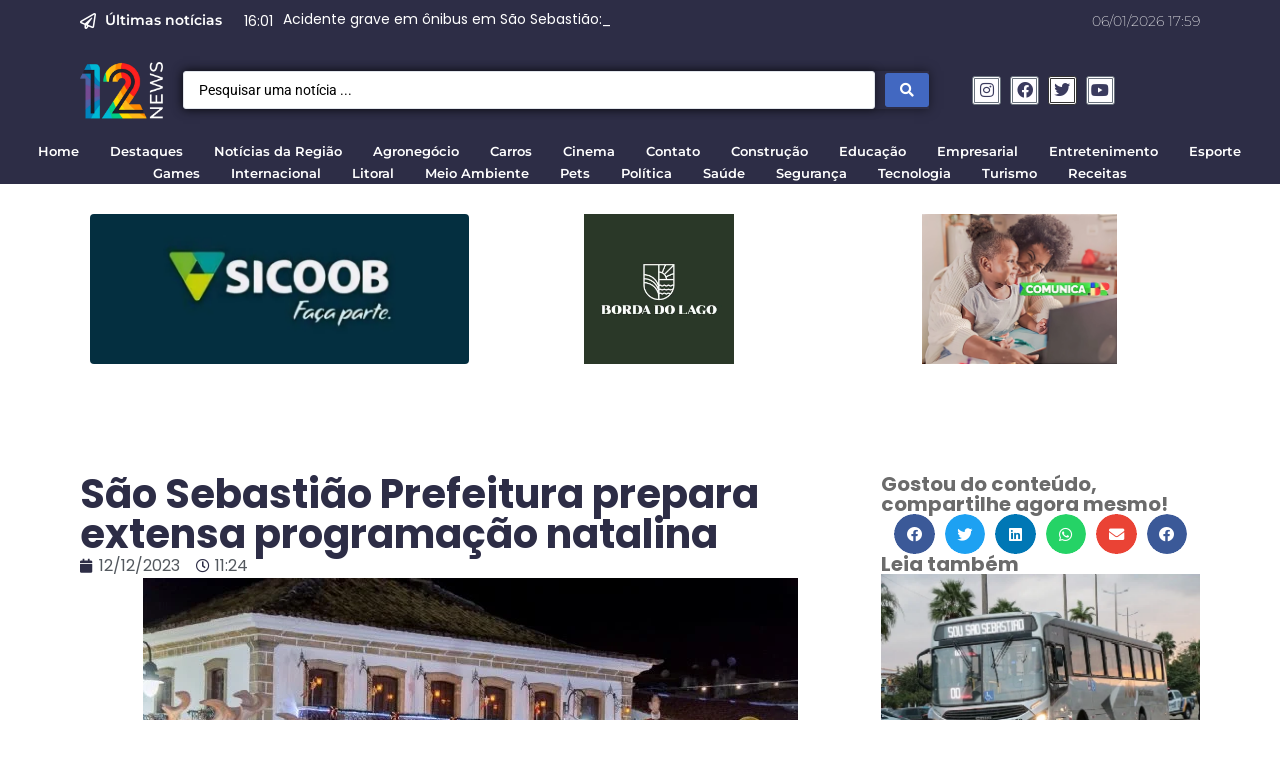

--- FILE ---
content_type: text/html; charset=UTF-8
request_url: https://12news.com.br/sao-sebastiao-prefeitura-prepara-extensa-programacao-natalina/
body_size: 42883
content:
<!doctype html>
<html lang="pt-BR">
<head>
	<meta charset="UTF-8">
	<meta name="viewport" content="width=device-width, initial-scale=1">
	<link rel="profile" href="https://gmpg.org/xfn/11">
	<meta name='robots' content='index, follow, max-image-preview:large, max-snippet:-1, max-video-preview:-1' />

	<!-- This site is optimized with the Yoast SEO plugin v26.6 - https://yoast.com/wordpress/plugins/seo/ -->
	<title>São Sebastião Prefeitura prepara extensa programação natalina - 12news</title>
	<link rel="canonical" href="https://12news.com.br/sao-sebastiao-prefeitura-prepara-extensa-programacao-natalina/" />
	<meta property="og:locale" content="pt_BR" />
	<meta property="og:type" content="article" />
	<meta property="og:title" content="São Sebastião Prefeitura prepara extensa programação natalina - 12news" />
	<meta property="og:description" content="Durante o mês de dezembro, a Prefeitura de São Sebastião, por meio da Secretaria de Turismo (SETUR) e da Fundação Educacional e Cultural ‘Deodato Sant’Anna’ (Fundass), realizará diversas atividades em celebração ao Natal, de Costa Sul à Costa Norte do município. Levando a magia e o encanto do Natal para diversos bairros, a extensa programação vai [&hellip;]" />
	<meta property="og:url" content="https://12news.com.br/sao-sebastiao-prefeitura-prepara-extensa-programacao-natalina/" />
	<meta property="og:site_name" content="12news" />
	<meta property="article:published_time" content="2023-12-12T14:24:46+00:00" />
	<meta property="og:image" content="https://i0.wp.com/12news.com.br/wp-content/uploads/2023/12/SAO-SEBASTIAO-NATAL.jpg?fit=655%2C437&ssl=1" />
	<meta property="og:image:width" content="655" />
	<meta property="og:image:height" content="437" />
	<meta property="og:image:type" content="image/jpeg" />
	<meta name="author" content="Francisco Leandro" />
	<meta name="twitter:card" content="summary_large_image" />
	<meta name="twitter:label1" content="Escrito por" />
	<meta name="twitter:data1" content="Francisco Leandro" />
	<meta name="twitter:label2" content="Est. tempo de leitura" />
	<meta name="twitter:data2" content="8 minutos" />
	<script type="application/ld+json" class="yoast-schema-graph">{"@context":"https://schema.org","@graph":[{"@type":"Article","@id":"https://12news.com.br/sao-sebastiao-prefeitura-prepara-extensa-programacao-natalina/#article","isPartOf":{"@id":"https://12news.com.br/sao-sebastiao-prefeitura-prepara-extensa-programacao-natalina/"},"author":{"name":"Francisco Leandro","@id":"https://12news.com.br/#/schema/person/34e690460d67503aeb835572d9c9dbc6"},"headline":"São Sebastião Prefeitura prepara extensa programação natalina","datePublished":"2023-12-12T14:24:46+00:00","mainEntityOfPage":{"@id":"https://12news.com.br/sao-sebastiao-prefeitura-prepara-extensa-programacao-natalina/"},"wordCount":1584,"commentCount":0,"publisher":{"@id":"https://12news.com.br/#organization"},"image":{"@id":"https://12news.com.br/sao-sebastiao-prefeitura-prepara-extensa-programacao-natalina/#primaryimage"},"thumbnailUrl":"https://i0.wp.com/12news.com.br/wp-content/uploads/2023/12/SAO-SEBASTIAO-NATAL.jpg?fit=655%2C437&ssl=1","articleSection":["Destaques","Litoral"],"inLanguage":"pt-BR"},{"@type":"WebPage","@id":"https://12news.com.br/sao-sebastiao-prefeitura-prepara-extensa-programacao-natalina/","url":"https://12news.com.br/sao-sebastiao-prefeitura-prepara-extensa-programacao-natalina/","name":"São Sebastião Prefeitura prepara extensa programação natalina - 12news","isPartOf":{"@id":"https://12news.com.br/#website"},"primaryImageOfPage":{"@id":"https://12news.com.br/sao-sebastiao-prefeitura-prepara-extensa-programacao-natalina/#primaryimage"},"image":{"@id":"https://12news.com.br/sao-sebastiao-prefeitura-prepara-extensa-programacao-natalina/#primaryimage"},"thumbnailUrl":"https://i0.wp.com/12news.com.br/wp-content/uploads/2023/12/SAO-SEBASTIAO-NATAL.jpg?fit=655%2C437&ssl=1","datePublished":"2023-12-12T14:24:46+00:00","breadcrumb":{"@id":"https://12news.com.br/sao-sebastiao-prefeitura-prepara-extensa-programacao-natalina/#breadcrumb"},"inLanguage":"pt-BR","potentialAction":[{"@type":"ReadAction","target":["https://12news.com.br/sao-sebastiao-prefeitura-prepara-extensa-programacao-natalina/"]}]},{"@type":"ImageObject","inLanguage":"pt-BR","@id":"https://12news.com.br/sao-sebastiao-prefeitura-prepara-extensa-programacao-natalina/#primaryimage","url":"https://i0.wp.com/12news.com.br/wp-content/uploads/2023/12/SAO-SEBASTIAO-NATAL.jpg?fit=655%2C437&ssl=1","contentUrl":"https://i0.wp.com/12news.com.br/wp-content/uploads/2023/12/SAO-SEBASTIAO-NATAL.jpg?fit=655%2C437&ssl=1","width":655,"height":437},{"@type":"BreadcrumbList","@id":"https://12news.com.br/sao-sebastiao-prefeitura-prepara-extensa-programacao-natalina/#breadcrumb","itemListElement":[{"@type":"ListItem","position":1,"name":"Início","item":"https://12news.com.br/"},{"@type":"ListItem","position":2,"name":"São Sebastião Prefeitura prepara extensa programação natalina"}]},{"@type":"WebSite","@id":"https://12news.com.br/#website","url":"https://12news.com.br/","name":"12news","description":"Notícias do vale e região","publisher":{"@id":"https://12news.com.br/#organization"},"potentialAction":[{"@type":"SearchAction","target":{"@type":"EntryPoint","urlTemplate":"https://12news.com.br/?s={search_term_string}"},"query-input":{"@type":"PropertyValueSpecification","valueRequired":true,"valueName":"search_term_string"}}],"inLanguage":"pt-BR"},{"@type":"Organization","@id":"https://12news.com.br/#organization","name":"12News","url":"https://12news.com.br/","logo":{"@type":"ImageObject","inLanguage":"pt-BR","@id":"https://12news.com.br/#/schema/logo/image/","url":"https://i0.wp.com/12news.com.br/wp-content/uploads/2023/09/Copia-de-Design-sem-nome-1024x538-copy.png?fit=540%2C372&ssl=1","contentUrl":"https://i0.wp.com/12news.com.br/wp-content/uploads/2023/09/Copia-de-Design-sem-nome-1024x538-copy.png?fit=540%2C372&ssl=1","width":540,"height":372,"caption":"12News"},"image":{"@id":"https://12news.com.br/#/schema/logo/image/"},"sameAs":["https://www.instagram.com/12newsoficial"]},{"@type":"Person","@id":"https://12news.com.br/#/schema/person/34e690460d67503aeb835572d9c9dbc6","name":"Francisco Leandro","image":{"@type":"ImageObject","inLanguage":"pt-BR","@id":"https://12news.com.br/#/schema/person/image/","url":"https://secure.gravatar.com/avatar/f643eacd41bac51a05ffde218236c33d7cc1f2ae6b7ad9cd88b97c7738c31417?s=96&d=mm&r=g","contentUrl":"https://secure.gravatar.com/avatar/f643eacd41bac51a05ffde218236c33d7cc1f2ae6b7ad9cd88b97c7738c31417?s=96&d=mm&r=g","caption":"Francisco Leandro"},"sameAs":["http://12news.com.br"],"url":"https://12news.com.br/author/leandro/"}]}</script>
	<!-- / Yoast SEO plugin. -->


<link rel='dns-prefetch' href='//stats.wp.com' />
<link rel='dns-prefetch' href='//www.googletagmanager.com' />
<link rel='preconnect' href='//i0.wp.com' />
<link rel='preconnect' href='//c0.wp.com' />
<link rel="alternate" type="application/rss+xml" title="Feed para 12news &raquo;" href="https://12news.com.br/feed/" />
<link rel="alternate" title="oEmbed (JSON)" type="application/json+oembed" href="https://12news.com.br/wp-json/oembed/1.0/embed?url=https%3A%2F%2F12news.com.br%2Fsao-sebastiao-prefeitura-prepara-extensa-programacao-natalina%2F" />
<link rel="alternate" title="oEmbed (XML)" type="text/xml+oembed" href="https://12news.com.br/wp-json/oembed/1.0/embed?url=https%3A%2F%2F12news.com.br%2Fsao-sebastiao-prefeitura-prepara-extensa-programacao-natalina%2F&#038;format=xml" />
<style id='wp-img-auto-sizes-contain-inline-css'>img:is([sizes=auto i],[sizes^="auto," i]){contain-intrinsic-size:3000px 1500px}</style>

<link data-optimized="1" rel='stylesheet' id='hfe-widgets-style-css' href='https://12news.com.br/wp-content/litespeed/css/1f3ba229fe77f60011acd8cae42670a0.css?ver=77a9a' media='all' />
<style id='wp-emoji-styles-inline-css'>img.wp-smiley,img.emoji{display:inline!important;border:none!important;box-shadow:none!important;height:1em!important;width:1em!important;margin:0 0.07em!important;vertical-align:-0.1em!important;background:none!important;padding:0!important}</style>
<link data-optimized="1" rel='stylesheet' id='wp-block-library-css' href='https://12news.com.br/wp-content/litespeed/css/922009c4707a48da03890051fbfaf776.css?ver=af776' media='all' />
<style id='global-styles-inline-css'>:root{--wp--preset--aspect-ratio--square:1;--wp--preset--aspect-ratio--4-3:4/3;--wp--preset--aspect-ratio--3-4:3/4;--wp--preset--aspect-ratio--3-2:3/2;--wp--preset--aspect-ratio--2-3:2/3;--wp--preset--aspect-ratio--16-9:16/9;--wp--preset--aspect-ratio--9-16:9/16;--wp--preset--color--black:#000000;--wp--preset--color--cyan-bluish-gray:#abb8c3;--wp--preset--color--white:#ffffff;--wp--preset--color--pale-pink:#f78da7;--wp--preset--color--vivid-red:#cf2e2e;--wp--preset--color--luminous-vivid-orange:#ff6900;--wp--preset--color--luminous-vivid-amber:#fcb900;--wp--preset--color--light-green-cyan:#7bdcb5;--wp--preset--color--vivid-green-cyan:#00d084;--wp--preset--color--pale-cyan-blue:#8ed1fc;--wp--preset--color--vivid-cyan-blue:#0693e3;--wp--preset--color--vivid-purple:#9b51e0;--wp--preset--gradient--vivid-cyan-blue-to-vivid-purple:linear-gradient(135deg,rgb(6,147,227) 0%,rgb(155,81,224) 100%);--wp--preset--gradient--light-green-cyan-to-vivid-green-cyan:linear-gradient(135deg,rgb(122,220,180) 0%,rgb(0,208,130) 100%);--wp--preset--gradient--luminous-vivid-amber-to-luminous-vivid-orange:linear-gradient(135deg,rgb(252,185,0) 0%,rgb(255,105,0) 100%);--wp--preset--gradient--luminous-vivid-orange-to-vivid-red:linear-gradient(135deg,rgb(255,105,0) 0%,rgb(207,46,46) 100%);--wp--preset--gradient--very-light-gray-to-cyan-bluish-gray:linear-gradient(135deg,rgb(238,238,238) 0%,rgb(169,184,195) 100%);--wp--preset--gradient--cool-to-warm-spectrum:linear-gradient(135deg,rgb(74,234,220) 0%,rgb(151,120,209) 20%,rgb(207,42,186) 40%,rgb(238,44,130) 60%,rgb(251,105,98) 80%,rgb(254,248,76) 100%);--wp--preset--gradient--blush-light-purple:linear-gradient(135deg,rgb(255,206,236) 0%,rgb(152,150,240) 100%);--wp--preset--gradient--blush-bordeaux:linear-gradient(135deg,rgb(254,205,165) 0%,rgb(254,45,45) 50%,rgb(107,0,62) 100%);--wp--preset--gradient--luminous-dusk:linear-gradient(135deg,rgb(255,203,112) 0%,rgb(199,81,192) 50%,rgb(65,88,208) 100%);--wp--preset--gradient--pale-ocean:linear-gradient(135deg,rgb(255,245,203) 0%,rgb(182,227,212) 50%,rgb(51,167,181) 100%);--wp--preset--gradient--electric-grass:linear-gradient(135deg,rgb(202,248,128) 0%,rgb(113,206,126) 100%);--wp--preset--gradient--midnight:linear-gradient(135deg,rgb(2,3,129) 0%,rgb(40,116,252) 100%);--wp--preset--font-size--small:13px;--wp--preset--font-size--medium:20px;--wp--preset--font-size--large:36px;--wp--preset--font-size--x-large:42px;--wp--preset--spacing--20:0.44rem;--wp--preset--spacing--30:0.67rem;--wp--preset--spacing--40:1rem;--wp--preset--spacing--50:1.5rem;--wp--preset--spacing--60:2.25rem;--wp--preset--spacing--70:3.38rem;--wp--preset--spacing--80:5.06rem;--wp--preset--shadow--natural:6px 6px 9px rgba(0, 0, 0, 0.2);--wp--preset--shadow--deep:12px 12px 50px rgba(0, 0, 0, 0.4);--wp--preset--shadow--sharp:6px 6px 0px rgba(0, 0, 0, 0.2);--wp--preset--shadow--outlined:6px 6px 0px -3px rgb(255, 255, 255), 6px 6px rgb(0, 0, 0);--wp--preset--shadow--crisp:6px 6px 0px rgb(0, 0, 0)}:root{--wp--style--global--content-size:800px;--wp--style--global--wide-size:1200px}:where(body){margin:0}.wp-site-blocks>.alignleft{float:left;margin-right:2em}.wp-site-blocks>.alignright{float:right;margin-left:2em}.wp-site-blocks>.aligncenter{justify-content:center;margin-left:auto;margin-right:auto}:where(.wp-site-blocks)>*{margin-block-start:24px;margin-block-end:0}:where(.wp-site-blocks)>:first-child{margin-block-start:0}:where(.wp-site-blocks)>:last-child{margin-block-end:0}:root{--wp--style--block-gap:24px}:root :where(.is-layout-flow)>:first-child{margin-block-start:0}:root :where(.is-layout-flow)>:last-child{margin-block-end:0}:root :where(.is-layout-flow)>*{margin-block-start:24px;margin-block-end:0}:root :where(.is-layout-constrained)>:first-child{margin-block-start:0}:root :where(.is-layout-constrained)>:last-child{margin-block-end:0}:root :where(.is-layout-constrained)>*{margin-block-start:24px;margin-block-end:0}:root :where(.is-layout-flex){gap:24px}:root :where(.is-layout-grid){gap:24px}.is-layout-flow>.alignleft{float:left;margin-inline-start:0;margin-inline-end:2em}.is-layout-flow>.alignright{float:right;margin-inline-start:2em;margin-inline-end:0}.is-layout-flow>.aligncenter{margin-left:auto!important;margin-right:auto!important}.is-layout-constrained>.alignleft{float:left;margin-inline-start:0;margin-inline-end:2em}.is-layout-constrained>.alignright{float:right;margin-inline-start:2em;margin-inline-end:0}.is-layout-constrained>.aligncenter{margin-left:auto!important;margin-right:auto!important}.is-layout-constrained>:where(:not(.alignleft):not(.alignright):not(.alignfull)){max-width:var(--wp--style--global--content-size);margin-left:auto!important;margin-right:auto!important}.is-layout-constrained>.alignwide{max-width:var(--wp--style--global--wide-size)}body .is-layout-flex{display:flex}.is-layout-flex{flex-wrap:wrap;align-items:center}.is-layout-flex>:is(*,div){margin:0}body .is-layout-grid{display:grid}.is-layout-grid>:is(*,div){margin:0}body{padding-top:0;padding-right:0;padding-bottom:0;padding-left:0}a:where(:not(.wp-element-button)){text-decoration:underline}:root :where(.wp-element-button,.wp-block-button__link){background-color:#32373c;border-width:0;color:#fff;font-family:inherit;font-size:inherit;font-style:inherit;font-weight:inherit;letter-spacing:inherit;line-height:inherit;padding-top:calc(0.667em + 2px);padding-right:calc(1.333em + 2px);padding-bottom:calc(0.667em + 2px);padding-left:calc(1.333em + 2px);text-decoration:none;text-transform:inherit}.has-black-color{color:var(--wp--preset--color--black)!important}.has-cyan-bluish-gray-color{color:var(--wp--preset--color--cyan-bluish-gray)!important}.has-white-color{color:var(--wp--preset--color--white)!important}.has-pale-pink-color{color:var(--wp--preset--color--pale-pink)!important}.has-vivid-red-color{color:var(--wp--preset--color--vivid-red)!important}.has-luminous-vivid-orange-color{color:var(--wp--preset--color--luminous-vivid-orange)!important}.has-luminous-vivid-amber-color{color:var(--wp--preset--color--luminous-vivid-amber)!important}.has-light-green-cyan-color{color:var(--wp--preset--color--light-green-cyan)!important}.has-vivid-green-cyan-color{color:var(--wp--preset--color--vivid-green-cyan)!important}.has-pale-cyan-blue-color{color:var(--wp--preset--color--pale-cyan-blue)!important}.has-vivid-cyan-blue-color{color:var(--wp--preset--color--vivid-cyan-blue)!important}.has-vivid-purple-color{color:var(--wp--preset--color--vivid-purple)!important}.has-black-background-color{background-color:var(--wp--preset--color--black)!important}.has-cyan-bluish-gray-background-color{background-color:var(--wp--preset--color--cyan-bluish-gray)!important}.has-white-background-color{background-color:var(--wp--preset--color--white)!important}.has-pale-pink-background-color{background-color:var(--wp--preset--color--pale-pink)!important}.has-vivid-red-background-color{background-color:var(--wp--preset--color--vivid-red)!important}.has-luminous-vivid-orange-background-color{background-color:var(--wp--preset--color--luminous-vivid-orange)!important}.has-luminous-vivid-amber-background-color{background-color:var(--wp--preset--color--luminous-vivid-amber)!important}.has-light-green-cyan-background-color{background-color:var(--wp--preset--color--light-green-cyan)!important}.has-vivid-green-cyan-background-color{background-color:var(--wp--preset--color--vivid-green-cyan)!important}.has-pale-cyan-blue-background-color{background-color:var(--wp--preset--color--pale-cyan-blue)!important}.has-vivid-cyan-blue-background-color{background-color:var(--wp--preset--color--vivid-cyan-blue)!important}.has-vivid-purple-background-color{background-color:var(--wp--preset--color--vivid-purple)!important}.has-black-border-color{border-color:var(--wp--preset--color--black)!important}.has-cyan-bluish-gray-border-color{border-color:var(--wp--preset--color--cyan-bluish-gray)!important}.has-white-border-color{border-color:var(--wp--preset--color--white)!important}.has-pale-pink-border-color{border-color:var(--wp--preset--color--pale-pink)!important}.has-vivid-red-border-color{border-color:var(--wp--preset--color--vivid-red)!important}.has-luminous-vivid-orange-border-color{border-color:var(--wp--preset--color--luminous-vivid-orange)!important}.has-luminous-vivid-amber-border-color{border-color:var(--wp--preset--color--luminous-vivid-amber)!important}.has-light-green-cyan-border-color{border-color:var(--wp--preset--color--light-green-cyan)!important}.has-vivid-green-cyan-border-color{border-color:var(--wp--preset--color--vivid-green-cyan)!important}.has-pale-cyan-blue-border-color{border-color:var(--wp--preset--color--pale-cyan-blue)!important}.has-vivid-cyan-blue-border-color{border-color:var(--wp--preset--color--vivid-cyan-blue)!important}.has-vivid-purple-border-color{border-color:var(--wp--preset--color--vivid-purple)!important}.has-vivid-cyan-blue-to-vivid-purple-gradient-background{background:var(--wp--preset--gradient--vivid-cyan-blue-to-vivid-purple)!important}.has-light-green-cyan-to-vivid-green-cyan-gradient-background{background:var(--wp--preset--gradient--light-green-cyan-to-vivid-green-cyan)!important}.has-luminous-vivid-amber-to-luminous-vivid-orange-gradient-background{background:var(--wp--preset--gradient--luminous-vivid-amber-to-luminous-vivid-orange)!important}.has-luminous-vivid-orange-to-vivid-red-gradient-background{background:var(--wp--preset--gradient--luminous-vivid-orange-to-vivid-red)!important}.has-very-light-gray-to-cyan-bluish-gray-gradient-background{background:var(--wp--preset--gradient--very-light-gray-to-cyan-bluish-gray)!important}.has-cool-to-warm-spectrum-gradient-background{background:var(--wp--preset--gradient--cool-to-warm-spectrum)!important}.has-blush-light-purple-gradient-background{background:var(--wp--preset--gradient--blush-light-purple)!important}.has-blush-bordeaux-gradient-background{background:var(--wp--preset--gradient--blush-bordeaux)!important}.has-luminous-dusk-gradient-background{background:var(--wp--preset--gradient--luminous-dusk)!important}.has-pale-ocean-gradient-background{background:var(--wp--preset--gradient--pale-ocean)!important}.has-electric-grass-gradient-background{background:var(--wp--preset--gradient--electric-grass)!important}.has-midnight-gradient-background{background:var(--wp--preset--gradient--midnight)!important}.has-small-font-size{font-size:var(--wp--preset--font-size--small)!important}.has-medium-font-size{font-size:var(--wp--preset--font-size--medium)!important}.has-large-font-size{font-size:var(--wp--preset--font-size--large)!important}.has-x-large-font-size{font-size:var(--wp--preset--font-size--x-large)!important}</style>

<link data-optimized="1" rel='stylesheet' id='jet-engine-frontend-css' href='https://12news.com.br/wp-content/litespeed/css/85f6a5ccbbc8b0721142ab0b2803894c.css?ver=d7bcd' media='all' />
<link data-optimized="1" rel='stylesheet' id='cmplz-general-css' href='https://12news.com.br/wp-content/litespeed/css/806889a0e3bed6f55c3c75fa9af53590.css?ver=d65ff' media='all' />
<link data-optimized="1" rel='stylesheet' id='hfe-style-css' href='https://12news.com.br/wp-content/litespeed/css/6987eb85687e4914bd8448966526f47a.css?ver=bd1fe' media='all' />
<link data-optimized="1" rel='stylesheet' id='jet-blocks-css' href='https://12news.com.br/wp-content/litespeed/css/07541bfe7a068fb7867b61b8fcfe1521.css?ver=baf3a' media='all' />
<link data-optimized="1" rel='stylesheet' id='elementor-icons-css' href='https://12news.com.br/wp-content/litespeed/css/ee778936d262fc979c8b17f1213a878d.css?ver=9fd44' media='all' />
<link data-optimized="1" rel='stylesheet' id='elementor-frontend-css' href='https://12news.com.br/wp-content/litespeed/css/8bed9bfa4824fd92d334830057ebdd0a.css?ver=2c6b7' media='all' />
<link data-optimized="1" rel='stylesheet' id='swiper-css' href='https://12news.com.br/wp-content/litespeed/css/3a70bfcec60ed77fc41b8bae8aafa45a.css?ver=846aa' media='all' />
<link data-optimized="1" rel='stylesheet' id='e-swiper-css' href='https://12news.com.br/wp-content/litespeed/css/efd83e6bf8deecb03f223665722b661f.css?ver=093ee' media='all' />
<link data-optimized="1" rel='stylesheet' id='elementor-post-6-css' href='https://12news.com.br/wp-content/litespeed/css/1a5b50eb2d7ad7b64979cee435db115e.css?ver=8a1f2' media='all' />
<link data-optimized="1" rel='stylesheet' id='elementor-pro-css' href='https://12news.com.br/wp-content/litespeed/css/cfc3eae08d15854ee9227d7db624ea45.css?ver=d1259' media='all' />
<link data-optimized="1" rel='stylesheet' id='jet-blog-css' href='https://12news.com.br/wp-content/litespeed/css/eed617762ce276e6db83bce28c66d8fc.css?ver=22ead' media='all' />
<link data-optimized="1" rel='stylesheet' id='hello-elementor-css' href='https://12news.com.br/wp-content/litespeed/css/3d020157625ba90fd5aceed098a0e5c4.css?ver=f71c7' media='all' />
<link data-optimized="1" rel='stylesheet' id='hello-elementor-theme-style-css' href='https://12news.com.br/wp-content/litespeed/css/17554a190ff85dd8cb741e066799ca58.css?ver=2c23c' media='all' />
<link data-optimized="1" rel='stylesheet' id='hello-elementor-header-footer-css' href='https://12news.com.br/wp-content/litespeed/css/774c54696abb3640fde591f40d7eb1e9.css?ver=27067' media='all' />
<link data-optimized="1" rel='stylesheet' id='elementor-post-13-css' href='https://12news.com.br/wp-content/litespeed/css/dd2bb3d88fcdf6e70a6996d4acb2802c.css?ver=9408a' media='all' />
<link data-optimized="1" rel='stylesheet' id='elementor-post-160-css' href='https://12news.com.br/wp-content/litespeed/css/6c055539a2683a56d8bd0a238541fa09.css?ver=6503a' media='all' />
<link data-optimized="1" rel='stylesheet' id='elementor-post-175-css' href='https://12news.com.br/wp-content/litespeed/css/b83a9ef49484e66d14cb0143a04696b3.css?ver=37a4e' media='all' />
<link data-optimized="1" rel='stylesheet' id='hfe-elementor-icons-css' href='https://12news.com.br/wp-content/litespeed/css/ee778936d262fc979c8b17f1213a878d.css?ver=52651' media='all' />
<link data-optimized="1" rel='stylesheet' id='hfe-icons-list-css' href='https://12news.com.br/wp-content/litespeed/css/5be07f3e975e7b9c052c2e0d885f7359.css?ver=24021' media='all' />
<link data-optimized="1" rel='stylesheet' id='hfe-social-icons-css' href='https://12news.com.br/wp-content/litespeed/css/77d03c030f45330000425cb84c953a8d.css?ver=16ef4' media='all' />
<link data-optimized="1" rel='stylesheet' id='hfe-social-share-icons-brands-css' href='https://12news.com.br/wp-content/litespeed/css/c89b8fbdc950fb64f6d77e93db006140.css?ver=c9e98' media='all' />
<link data-optimized="1" rel='stylesheet' id='hfe-social-share-icons-fontawesome-css' href='https://12news.com.br/wp-content/litespeed/css/8c873db8ae8346cd3100f90f2f3f8e1a.css?ver=1f654' media='all' />
<link data-optimized="1" rel='stylesheet' id='hfe-nav-menu-icons-css' href='https://12news.com.br/wp-content/litespeed/css/ef8301a2932dc9fd7dee3e02ac6018de.css?ver=6bb81' media='all' />
<link data-optimized="1" rel='stylesheet' id='hfe-widget-blockquote-css' href='https://12news.com.br/wp-content/litespeed/css/480928b11cfba8c17af54e669f212f12.css?ver=0d321' media='all' />
<link data-optimized="1" rel='stylesheet' id='hfe-mega-menu-css' href='https://12news.com.br/wp-content/litespeed/css/2c85f0f432b328d4803f3d04a1f1b93a.css?ver=1b93a' media='all' />
<link data-optimized="1" rel='stylesheet' id='hfe-nav-menu-widget-css' href='https://12news.com.br/wp-content/litespeed/css/056698b7b5c5ef75cc0bce42ce62387d.css?ver=605db' media='all' />
<link data-optimized="1" rel='stylesheet' id='jquery-chosen-css' href='https://12news.com.br/wp-content/litespeed/css/d6f0e0091a4f105f8c14edf59f906d6c.css?ver=44c16' media='all' />
<link data-optimized="1" rel='stylesheet' id='jet-search-css' href='https://12news.com.br/wp-content/litespeed/css/86faca577ba79ca932d2622c4982f7cd.css?ver=15cc5' media='all' />
<link data-optimized="1" rel='stylesheet' id='google-fonts-1-css' href='https://12news.com.br/wp-content/litespeed/css/5d4f422070294e5a751e9f98b24d937f.css?ver=d937f' media='all' />
<link data-optimized="1" rel='stylesheet' id='elementor-icons-shared-0-css' href='https://12news.com.br/wp-content/litespeed/css/d6cd1db571ee144121509f178310805e.css?ver=1b021' media='all' />
<link data-optimized="1" rel='stylesheet' id='elementor-icons-fa-regular-css' href='https://12news.com.br/wp-content/litespeed/css/ccdf46be29c49a3c10db43aa54123506.css?ver=081e9' media='all' />
<link data-optimized="1" rel='stylesheet' id='elementor-icons-fa-solid-css' href='https://12news.com.br/wp-content/litespeed/css/abfa43d83bddc014ea9acb681cab04d6.css?ver=f60ef' media='all' />
<link data-optimized="1" rel='stylesheet' id='elementor-icons-fa-brands-css' href='https://12news.com.br/wp-content/litespeed/css/43db7165bb1d57fd52af48fa6448c14b.css?ver=b3780' media='all' />
<link rel="preconnect" href="https://fonts.gstatic.com/" crossorigin><script src="https://c0.wp.com/c/6.9/wp-includes/js/jquery/jquery.min.js" id="jquery-core-js"></script>
<script data-optimized="1" src="https://12news.com.br/wp-content/litespeed/js/b36115bf31f6aa6c6e6a37468dd9555a.js?ver=9555a" id="jquery-migrate-js"></script>
<script data-optimized="1" id="jquery-js-after">!function($){"use strict";$(document).ready(function(){$(this).scrollTop()>100&&$(".hfe-scroll-to-top-wrap").removeClass("hfe-scroll-to-top-hide"),$(window).scroll(function(){$(this).scrollTop()<100?$(".hfe-scroll-to-top-wrap").fadeOut(300):$(".hfe-scroll-to-top-wrap").fadeIn(300)}),$(".hfe-scroll-to-top-wrap").on("click",function(){$("html, body").animate({scrollTop:0},300);return!1})})}(jQuery);!function($){'use strict';$(document).ready(function(){var bar=$('.hfe-reading-progress-bar');if(!bar.length)return;$(window).on('scroll',function(){var s=$(window).scrollTop(),d=$(document).height()-$(window).height(),p=d?s/d*100:0;bar.css('width',p+'%')})})}(jQuery)</script>
<link rel="https://api.w.org/" href="https://12news.com.br/wp-json/" /><link rel="alternate" title="JSON" type="application/json" href="https://12news.com.br/wp-json/wp/v2/posts/1605" /><link rel="EditURI" type="application/rsd+xml" title="RSD" href="https://12news.com.br/xmlrpc.php?rsd" />
<meta name="generator" content="WordPress 6.9" />
<link rel='shortlink' href='https://12news.com.br/?p=1605' />
<meta name="generator" content="Site Kit by Google 1.168.0" />	<style>img#wpstats{display:none}</style>
					<style>.cmplz-hidden{display:none!important}</style><meta name="generator" content="Elementor 3.25.9; features: additional_custom_breakpoints, e_optimized_control_loading; settings: css_print_method-external, google_font-enabled, font_display-swap">
			<style>.e-con.e-parent:nth-of-type(n+4):not(.e-lazyloaded):not(.e-no-lazyload),.e-con.e-parent:nth-of-type(n+4):not(.e-lazyloaded):not(.e-no-lazyload) *{background-image:none!important}@media screen and (max-height:1024px){.e-con.e-parent:nth-of-type(n+3):not(.e-lazyloaded):not(.e-no-lazyload),.e-con.e-parent:nth-of-type(n+3):not(.e-lazyloaded):not(.e-no-lazyload) *{background-image:none!important}}@media screen and (max-height:640px){.e-con.e-parent:nth-of-type(n+2):not(.e-lazyloaded):not(.e-no-lazyload),.e-con.e-parent:nth-of-type(n+2):not(.e-lazyloaded):not(.e-no-lazyload) *{background-image:none!important}}</style>
			<link rel="icon" href="https://i0.wp.com/12news.com.br/wp-content/uploads/2023/09/cropped-Dark-Blue-Red-White-Generic-News-General-News-Logo-2-32x32-1.png?fit=32%2C32&#038;ssl=1" sizes="32x32" />
<link rel="icon" href="https://i0.wp.com/12news.com.br/wp-content/uploads/2023/09/cropped-Dark-Blue-Red-White-Generic-News-General-News-Logo-2-32x32-1.png?fit=32%2C32&#038;ssl=1" sizes="192x192" />
<link rel="apple-touch-icon" href="https://i0.wp.com/12news.com.br/wp-content/uploads/2023/09/cropped-Dark-Blue-Red-White-Generic-News-General-News-Logo-2-32x32-1.png?fit=32%2C32&#038;ssl=1" />
<meta name="msapplication-TileImage" content="https://i0.wp.com/12news.com.br/wp-content/uploads/2023/09/cropped-Dark-Blue-Red-White-Generic-News-General-News-Logo-2-32x32-1.png?fit=32%2C32&#038;ssl=1" />
<link data-optimized="1" rel='stylesheet' id='widget-heading-css' href='https://12news.com.br/wp-content/litespeed/css/2be49621bf4a44ae8e9b374ae388180d.css?ver=03e14' media='all' />
<link data-optimized="1" rel='stylesheet' id='widget-icon-list-css' href='https://12news.com.br/wp-content/litespeed/css/5be07f3e975e7b9c052c2e0d885f7359.css?ver=b367a' media='all' />
<link data-optimized="1" rel='stylesheet' id='widget-image-css' href='https://12news.com.br/wp-content/litespeed/css/a5d4882ae02974e029ffef933f7e8fb6.css?ver=3f094' media='all' />
<link data-optimized="1" rel='stylesheet' id='widget-social-icons-css' href='https://12news.com.br/wp-content/litespeed/css/77d03c030f45330000425cb84c953a8d.css?ver=1ab53' media='all' />
<link data-optimized="1" rel='stylesheet' id='e-apple-webkit-css' href='https://12news.com.br/wp-content/litespeed/css/4a1156f318acb9560cf9a2afa29b1e97.css?ver=9bda2' media='all' />
<link data-optimized="1" rel='stylesheet' id='widget-spacer-css' href='https://12news.com.br/wp-content/litespeed/css/72c3a8cb134880781b848caab5968883.css?ver=59365' media='all' />
<link data-optimized="1" rel='stylesheet' id='widget-divider-css' href='https://12news.com.br/wp-content/litespeed/css/77f248257d6daec8db633075177a9f78.css?ver=f93cc' media='all' />
<link data-optimized="1" rel='stylesheet' id='widget-text-editor-css' href='https://12news.com.br/wp-content/litespeed/css/c2dcc78e3d199c594ea1c8187e23d05b.css?ver=57536' media='all' />
</head>
<body data-cmplz=1 class="wp-singular post-template-default single single-post postid-1605 single-format-standard wp-custom-logo wp-embed-responsive wp-theme-hello-elementor ehf-template-hello-elementor ehf-stylesheet-hello-elementor hello-elementor-default elementor-default elementor-kit-6 elementor-page-175">


<a class="skip-link screen-reader-text" href="#content">Ir para o conteúdo</a>

		<div data-elementor-type="header" data-elementor-id="13" class="elementor elementor-13 elementor-location-header">
					<div class="elementor-section-wrap">
						<div class="elementor-element elementor-element-765b73c elementor-hidden-desktop elementor-hidden-tablet elementor-hidden-mobile e-flex e-con-boxed e-con e-parent" data-id="765b73c" data-element_type="container" data-settings="{&quot;background_background&quot;:&quot;classic&quot;}">
					<div class="e-con-inner">
		<div class="elementor-element elementor-element-9459a6a e-flex e-con-boxed e-con e-child" data-id="9459a6a" data-element_type="container">
					<div class="e-con-inner">
				<div class="elementor-element elementor-element-94aaf5c elementor-widget elementor-widget-heading" data-id="94aaf5c" data-element_type="widget" data-widget_type="heading.default">
				<div class="elementor-widget-container">
			<h2 class="elementor-heading-title elementor-size-default">2025 está chegando..</h2>		</div>
				</div>
				<div class="elementor-element elementor-element-e80421b elementor-countdown--label-inline elementor-widget__width-initial elementor-widget elementor-widget-countdown" data-id="e80421b" data-element_type="widget" data-widget_type="countdown.default">
				<div class="elementor-widget-container">
					<div data-expire-actions="[{&quot;type&quot;:&quot;message&quot;}]" class="elementor-countdown-wrapper" data-date="1735700400">
			<div class="elementor-countdown-item"><span class="elementor-countdown-digits elementor-countdown-days"></span> <span class="elementor-countdown-label">d</span></div><div class="elementor-countdown-item"><span class="elementor-countdown-digits elementor-countdown-hours"></span> <span class="elementor-countdown-label">h</span></div><div class="elementor-countdown-item"><span class="elementor-countdown-digits elementor-countdown-minutes"></span> <span class="elementor-countdown-label">m</span></div><div class="elementor-countdown-item"><span class="elementor-countdown-digits elementor-countdown-seconds"></span> <span class="elementor-countdown-label">s</span></div>		</div>
						<div class="elementor-countdown-expire--message">
					Feliz Ano Novol!!!				</div>
						</div>
				</div>
					</div>
				</div>
					</div>
				</div>
		<div class="elementor-element elementor-element-ce2839c elementor-hidden-mobile e-flex e-con-boxed e-con e-parent" data-id="ce2839c" data-element_type="container" data-settings="{&quot;background_background&quot;:&quot;classic&quot;}">
					<div class="e-con-inner">
		<div class="elementor-element elementor-element-38cb4ce e-con-full e-flex e-con e-child" data-id="38cb4ce" data-element_type="container">
				<div class="elementor-element elementor-element-b71d048 elementor-widget__width-initial elementor-icon-list--layout-traditional elementor-list-item-link-full_width elementor-widget elementor-widget-icon-list" data-id="b71d048" data-element_type="widget" data-widget_type="icon-list.default">
				<div class="elementor-widget-container">
					<ul class="elementor-icon-list-items">
							<li class="elementor-icon-list-item">
											<span class="elementor-icon-list-icon">
							<i aria-hidden="true" class="far fa-paper-plane"></i>						</span>
										<span class="elementor-icon-list-text">Últimas notícias</span>
									</li>
						</ul>
				</div>
				</div>
				<div class="elementor-element elementor-element-4805878 elementor-widget elementor-widget-jet-blog-text-ticker" data-id="4805878" data-element_type="widget" data-widget_type="jet-blog-text-ticker.default">
				<div class="elementor-widget-container">
			<div class="elementor-jet-blog-text-ticker jet-blog"><div class="jet-text-ticker">
			<div class="jet-text-ticker__posts-wrap">
		<div class="jet-text-ticker__posts" data-slider-atts='{"slidesToShow":1,"slidesToScroll":1,"fade":true,"arrows":false,"prevArrow":"<i class=\"jet-arrow-prev jet-blog-arrow\"><svg width=\"24\" height=\"24\" viewBox=\"0 0 24 24\" fill=\"none\" xmlns=\"http:\/\/www.w3.org\/2000\/svg\"><path d=\"M14.625 5.3999L16.3 7.0749L11.35 12.0249L16.3 16.9749L14.625 18.6499L7.99999 12.0249L14.625 5.3999Z\" fill=\"#0F172A\"\/><\/svg><\/i>","nextArrow":"<i class=\"jet-arrow-next jet-blog-arrow\"><svg width=\"24\" height=\"24\" viewBox=\"0 0 24 24\" fill=\"none\" xmlns=\"http:\/\/www.w3.org\/2000\/svg\"><path d=\"M9.37501 18.6001L7.70001 16.9251L12.65 11.9751L7.70001 7.0251L9.37501 5.3501L16 11.9751L9.37501 18.6001Z\" fill=\"#0F172A\"\/><\/svg><\/i>","autoplay":true,"autoplaySpeed":5000}' dir="ltr" data-typing="1">				<div class="jet-text-ticker__item">
					<div class="jet-text-ticker__item-content jet-use-typing">
																		<div class="jet-text-ticker__post-date jet-blog-hidden-tablet jet-blog-hidden-mobile"> 16:01</div>						<div class="jet-text-ticker__item-typed-wrap">
							<a href="https://12news.com.br/acidente-onibus-sao-sebastiao-prefeitura-se-pronuncia/" class="jet-text-ticker__item-typed"><span class="jet-text-ticker__item-typed-inner" data-typing-text="Acidente grave em ônibus em São Sebastião: Prefeitura se pronuncia">Acidente grave em ônibus em São Sebastião: Prefeitura se pronuncia</span></a>						</div>
					</div>
				</div>
								<div class="jet-text-ticker__item">
					<div class="jet-text-ticker__item-content jet-use-typing">
																		<div class="jet-text-ticker__post-date jet-blog-hidden-tablet jet-blog-hidden-mobile"> 14:01</div>						<div class="jet-text-ticker__item-typed-wrap">
							<a href="https://12news.com.br/moratoria-da-soja-revogada-expansao-do-agronegocio-brasileiro/" class="jet-text-ticker__item-typed"><span class="jet-text-ticker__item-typed-inner" data-typing-text="Produtores de soja comemoram fim da Moratória após decisão do STF">Produtores de soja comemoram fim da Moratória após decisão do STF</span></a>						</div>
					</div>
				</div>
								<div class="jet-text-ticker__item">
					<div class="jet-text-ticker__item-content jet-use-typing">
																		<div class="jet-text-ticker__post-date jet-blog-hidden-tablet jet-blog-hidden-mobile"> 10:02</div>						<div class="jet-text-ticker__item-typed-wrap">
							<a href="https://12news.com.br/queda-roubos-veiculos-sp-2025/" class="jet-text-ticker__item-typed"><span class="jet-text-ticker__item-typed-inner" data-typing-text="Roubos e furtos de veículos caem em São Paulo em 2025">Roubos e furtos de veículos caem em São Paulo em 2025</span></a>						</div>
					</div>
				</div>
								<div class="jet-text-ticker__item">
					<div class="jet-text-ticker__item-content jet-use-typing">
																		<div class="jet-text-ticker__post-date jet-blog-hidden-tablet jet-blog-hidden-mobile"> 08:00</div>						<div class="jet-text-ticker__item-typed-wrap">
							<a href="https://12news.com.br/fila-balsa-ilhabela-verao-espera-ate-3h30/" class="jet-text-ticker__item-typed"><span class="jet-text-ticker__item-typed-inner" data-typing-text="Fila de até 3h30 em balsa entre Ilhabela e São Sebastião">Fila de até 3h30 em balsa entre Ilhabela e São Sebastião</span></a>						</div>
					</div>
				</div>
								<div class="jet-text-ticker__item">
					<div class="jet-text-ticker__item-content jet-use-typing">
																		<div class="jet-text-ticker__post-date jet-blog-hidden-tablet jet-blog-hidden-mobile"> 07:01</div>						<div class="jet-text-ticker__item-typed-wrap">
							<a href="https://12news.com.br/investigacao-moraes-banco-master-apuracao-cnj-sanderson/" class="jet-text-ticker__item-typed"><span class="jet-text-ticker__item-typed-inner" data-typing-text="Deputado Sanderson pede apuração de Moraes no CNJ">Deputado Sanderson pede apuração de Moraes no CNJ</span></a>						</div>
					</div>
				</div>
								<div class="jet-text-ticker__item">
					<div class="jet-text-ticker__item-content jet-use-typing">
																		<div class="jet-text-ticker__post-date jet-blog-hidden-tablet jet-blog-hidden-mobile"> 14:01</div>						<div class="jet-text-ticker__item-typed-wrap">
							<a href="https://12news.com.br/homens-geracao-z-jogando-prefere-jogos-online-a-bares/" class="jet-text-ticker__item-typed"><span class="jet-text-ticker__item-typed-inner" data-typing-text="Geração Z prefere jogos online a bares, revela estudo de 2026">Geração Z prefere jogos online a bares, revela estudo de 2026</span></a>						</div>
					</div>
				</div>
				</div>
	</div>
</div></div>		</div>
				</div>
				</div>
		<div class="elementor-element elementor-element-f69c2a1 e-flex e-con-boxed e-con e-child" data-id="f69c2a1" data-element_type="container">
					<div class="e-con-inner">
				<div class="elementor-element elementor-element-85a0d27 elementor-widget elementor-widget-heading" data-id="85a0d27" data-element_type="widget" data-widget_type="heading.default">
				<div class="elementor-widget-container">
			<h2 class="elementor-heading-title elementor-size-default">06/01/2026 17:59</h2>		</div>
				</div>
					</div>
				</div>
					</div>
				</div>
		<div class="elementor-element elementor-element-3090087 elementor-hidden-mobile e-flex e-con-boxed e-con e-parent" data-id="3090087" data-element_type="container" data-settings="{&quot;background_background&quot;:&quot;classic&quot;}">
					<div class="e-con-inner">
		<div class="elementor-element elementor-element-1574a2f e-con-full e-flex e-con e-child" data-id="1574a2f" data-element_type="container">
				<div class="elementor-element elementor-element-2587096 elementor-widget elementor-widget-theme-site-logo elementor-widget-image" data-id="2587096" data-element_type="widget" data-widget_type="theme-site-logo.default">
				<div class="elementor-widget-container">
														<a href="https://12news.com.br">
							<img width="540" height="372" src="https://i0.wp.com/12news.com.br/wp-content/uploads/2023/09/Copia-de-Design-sem-nome-1024x538-copy.png?fit=540%2C372&amp;ssl=1" class="attachment-full size-full wp-image-18" alt="" srcset="https://i0.wp.com/12news.com.br/wp-content/uploads/2023/09/Copia-de-Design-sem-nome-1024x538-copy.png?w=540&amp;ssl=1 540w, https://i0.wp.com/12news.com.br/wp-content/uploads/2023/09/Copia-de-Design-sem-nome-1024x538-copy.png?resize=300%2C207&amp;ssl=1 300w" sizes="(max-width: 540px) 100vw, 540px" />								</a>
													</div>
				</div>
				</div>
		<div class="elementor-element elementor-element-b7b5512 e-con-full e-flex e-con e-child" data-id="b7b5512" data-element_type="container">
				<div class="elementor-element elementor-element-7ac1c2a elementor-widget elementor-widget-jet-ajax-search" data-id="7ac1c2a" data-element_type="widget" data-widget_type="jet-ajax-search.default">
				<div class="elementor-widget-container">
			<div class="elementor-jet-ajax-search jet-search">
<div class="jet-ajax-search" data-settings="{&quot;search_source&quot;:&quot;any&quot;,&quot;search_taxonomy&quot;:&quot;&quot;,&quot;include_terms_ids&quot;:&quot;&quot;,&quot;exclude_terms_ids&quot;:&quot;&quot;,&quot;exclude_posts_ids&quot;:&quot;&quot;,&quot;custom_fields_source&quot;:&quot;&quot;,&quot;limit_query&quot;:5,&quot;limit_query_tablet&quot;:&quot;&quot;,&quot;limit_query_mobile&quot;:&quot;&quot;,&quot;limit_query_in_result_area&quot;:25,&quot;results_order_by&quot;:&quot;relevance&quot;,&quot;results_order&quot;:&quot;asc&quot;,&quot;sentence&quot;:&quot;&quot;,&quot;search_in_taxonomy&quot;:&quot;&quot;,&quot;search_in_taxonomy_source&quot;:&quot;&quot;,&quot;results_area_width_by&quot;:&quot;form&quot;,&quot;results_area_custom_width&quot;:&quot;&quot;,&quot;results_area_custom_position&quot;:&quot;&quot;,&quot;thumbnail_visible&quot;:&quot;yes&quot;,&quot;thumbnail_size&quot;:&quot;thumbnail&quot;,&quot;thumbnail_placeholder&quot;:{&quot;url&quot;:&quot;https:\/\/12news.com.br\/wp-content\/plugins\/elementor\/assets\/images\/placeholder.png&quot;,&quot;id&quot;:&quot;&quot;,&quot;size&quot;:&quot;&quot;},&quot;post_content_source&quot;:&quot;content&quot;,&quot;post_content_custom_field_key&quot;:&quot;&quot;,&quot;post_content_length&quot;:30,&quot;show_product_price&quot;:&quot;&quot;,&quot;show_product_rating&quot;:&quot;&quot;,&quot;show_result_new_tab&quot;:&quot;&quot;,&quot;highlight_searched_text&quot;:&quot;&quot;,&quot;symbols_for_start_searching&quot;:2,&quot;search_by_empty_value&quot;:&quot;&quot;,&quot;bullet_pagination&quot;:&quot;&quot;,&quot;number_pagination&quot;:&quot;&quot;,&quot;navigation_arrows&quot;:&quot;in_header&quot;,&quot;navigation_arrows_type&quot;:&quot;angle&quot;,&quot;show_title_related_meta&quot;:&quot;&quot;,&quot;meta_title_related_position&quot;:&quot;&quot;,&quot;title_related_meta&quot;:&quot;&quot;,&quot;show_content_related_meta&quot;:&quot;&quot;,&quot;meta_content_related_position&quot;:&quot;&quot;,&quot;content_related_meta&quot;:&quot;&quot;,&quot;negative_search&quot;:&quot;Desculpe, mas nada correspondeu aos seus termos de pesquisa.&quot;,&quot;server_error&quot;:&quot;Desculpe, mas n\u00e3o podemos lidar com sua consulta de pesquisa agora. Tente novamente mais tarde!&quot;}">
<form class="jet-ajax-search__form" method="get" action="https://12news.com.br/" role="search" target="">
	<div class="jet-ajax-search__fields-holder">
		<div class="jet-ajax-search__field-wrapper">
						<input class="jet-ajax-search__field" type="search" placeholder="Pesquisar uma notícia ..." value="" name="s" autocomplete="off" />
			<input type="hidden" value="{&quot;results_order_by&quot;:&quot;relevance&quot;,&quot;results_order&quot;:&quot;asc&quot;,&quot;search_source&quot;:&quot;any&quot;}" name="jet_ajax_search_settings" />

			
					</div>
			</div>
	
<button class="jet-ajax-search__submit" type="submit" aria-label="search submit"><span class="jet-ajax-search__submit-icon jet-ajax-search-icon"><i aria-hidden="true" class="fas fa-search"></i></span></button>
</form>

<div class="jet-ajax-search__results-area" >
	<div class="jet-ajax-search__results-holder">
		<div class="jet-ajax-search__results-header">
			
<button class="jet-ajax-search__results-count"><span></span> Resultados</button>
			<div class="jet-ajax-search__navigation-holder"></div>
		</div>
		<div class="jet-ajax-search__results-list">
			<div class="jet-ajax-search__results-list-inner"></div>
		</div>
		<div class="jet-ajax-search__results-footer">
			<button class="jet-ajax-search__full-results">Ver todos os resultados</button>			<div class="jet-ajax-search__navigation-holder"></div>
		</div>
	</div>
	<div class="jet-ajax-search__message"></div>
	
<div class="jet-ajax-search__spinner-holder">
	<div class="jet-ajax-search__spinner">
		<div class="rect rect-1"></div>
		<div class="rect rect-2"></div>
		<div class="rect rect-3"></div>
		<div class="rect rect-4"></div>
		<div class="rect rect-5"></div>
	</div>
</div>
</div>
</div>
</div>		</div>
				</div>
				</div>
		<div class="elementor-element elementor-element-e459e48 e-con-full e-flex e-con e-child" data-id="e459e48" data-element_type="container">
				<div class="elementor-element elementor-element-0f9c33c elementor-widget__width-initial elementor-shape-rounded elementor-grid-0 e-grid-align-center elementor-widget elementor-widget-social-icons" data-id="0f9c33c" data-element_type="widget" data-widget_type="social-icons.default">
				<div class="elementor-widget-container">
					<div class="elementor-social-icons-wrapper elementor-grid">
							<span class="elementor-grid-item">
					<a class="elementor-icon elementor-social-icon elementor-social-icon-instagram elementor-repeater-item-2b9b155" href="https://instagram.com/12newsoficial?igshid=MzRlODBiNWFlZA==" target="_blank">
						<span class="elementor-screen-only">Instagram</span>
						<i class="fab fa-instagram"></i>					</a>
				</span>
							<span class="elementor-grid-item">
					<a class="elementor-icon elementor-social-icon elementor-social-icon-facebook elementor-repeater-item-879436e" href="https://www.facebook.com/12news12?mibextid=ZbWKwL" target="_blank">
						<span class="elementor-screen-only">Facebook</span>
						<i class="fab fa-facebook"></i>					</a>
				</span>
							<span class="elementor-grid-item">
					<a class="elementor-icon elementor-social-icon elementor-social-icon-twitter elementor-repeater-item-635f7bd" target="_blank">
						<span class="elementor-screen-only">Twitter</span>
						<i class="fab fa-twitter"></i>					</a>
				</span>
							<span class="elementor-grid-item">
					<a class="elementor-icon elementor-social-icon elementor-social-icon-youtube elementor-repeater-item-54937a4" href="https://youtube.com/@12Newsoficial?si=vH-XNbnewRWFXFbm" target="_blank">
						<span class="elementor-screen-only">Youtube</span>
						<i class="fab fa-youtube"></i>					</a>
				</span>
					</div>
				</div>
				</div>
				</div>
					</div>
				</div>
		<div class="elementor-element elementor-element-0a6c1e4 e-con-full elementor-hidden-mobile e-flex e-con e-parent" data-id="0a6c1e4" data-element_type="container" data-settings="{&quot;background_background&quot;:&quot;classic&quot;}">
				<div class="elementor-element elementor-element-90d7860 elementor-nav-menu__align-center elementor-nav-menu__text-align-center elementor-widget-tablet__width-inherit elementor-hidden-mobile elementor-nav-menu--dropdown-tablet elementor-nav-menu--toggle elementor-nav-menu--burger elementor-widget elementor-widget-nav-menu" data-id="90d7860" data-element_type="widget" data-settings="{&quot;layout&quot;:&quot;horizontal&quot;,&quot;submenu_icon&quot;:{&quot;value&quot;:&quot;&lt;i class=\&quot;fas fa-caret-down\&quot;&gt;&lt;\/i&gt;&quot;,&quot;library&quot;:&quot;fa-solid&quot;},&quot;toggle&quot;:&quot;burger&quot;}" data-widget_type="nav-menu.default">
				<div class="elementor-widget-container">
						<nav migration_allowed="1" migrated="0" class="elementor-nav-menu--main elementor-nav-menu__container elementor-nav-menu--layout-horizontal e--pointer-overline e--animation-fade">
				<ul id="menu-1-90d7860" class="elementor-nav-menu"><li class="menu-item menu-item-type-custom menu-item-object-custom menu-item-home menu-item-25"><a href="https://12news.com.br/" class="elementor-item">Home</a></li>
<li class="menu-item menu-item-type-post_type menu-item-object-page menu-item-798"><a href="https://12news.com.br/destaques/" class="elementor-item">Destaques</a></li>
<li class="menu-item menu-item-type-post_type menu-item-object-page menu-item-799"><a href="https://12news.com.br/regiao/" class="elementor-item">Notícias da Região</a></li>
<li class="menu-item menu-item-type-taxonomy menu-item-object-category menu-item-1017"><a href="https://12news.com.br/category/agronegocio/" class="elementor-item">Agronegócio</a></li>
<li class="menu-item menu-item-type-taxonomy menu-item-object-category menu-item-1001"><a href="https://12news.com.br/category/carros/" class="elementor-item">Carros</a></li>
<li class="menu-item menu-item-type-taxonomy menu-item-object-category menu-item-1019"><a href="https://12news.com.br/category/cinema/" class="elementor-item">Cinema</a></li>
<li class="menu-item menu-item-type-custom menu-item-object-custom menu-item-32"><a href="https://12news.com.br/contato/" class="elementor-item">Contato</a></li>
<li class="menu-item menu-item-type-taxonomy menu-item-object-category menu-item-1020"><a href="https://12news.com.br/category/construcao/" class="elementor-item">Construção</a></li>
<li class="menu-item menu-item-type-taxonomy menu-item-object-category menu-item-1008"><a href="https://12news.com.br/category/educacao/" class="elementor-item">Educação</a></li>
<li class="menu-item menu-item-type-taxonomy menu-item-object-category menu-item-1049"><a href="https://12news.com.br/category/empresarial/" class="elementor-item">Empresarial</a></li>
<li class="menu-item menu-item-type-taxonomy menu-item-object-category menu-item-1000"><a href="https://12news.com.br/category/entretenimento/" class="elementor-item">Entretenimento</a></li>
<li class="menu-item menu-item-type-taxonomy menu-item-object-category menu-item-1050"><a href="https://12news.com.br/category/esporte/" class="elementor-item">Esporte</a></li>
<li class="menu-item menu-item-type-taxonomy menu-item-object-category menu-item-1002"><a href="https://12news.com.br/category/games/" class="elementor-item">Games</a></li>
<li class="menu-item menu-item-type-taxonomy menu-item-object-category menu-item-1054"><a href="https://12news.com.br/category/internacional/" class="elementor-item">Internacional</a></li>
<li class="menu-item menu-item-type-taxonomy menu-item-object-category current-post-ancestor current-menu-parent current-post-parent menu-item-1005"><a href="https://12news.com.br/category/litoral/" class="elementor-item">Litoral</a></li>
<li class="menu-item menu-item-type-taxonomy menu-item-object-category menu-item-1051"><a href="https://12news.com.br/category/meio-ambiente/" class="elementor-item">Meio Ambiente</a></li>
<li class="menu-item menu-item-type-taxonomy menu-item-object-category menu-item-1052"><a href="https://12news.com.br/category/pets/" class="elementor-item">Pets</a></li>
<li class="menu-item menu-item-type-post_type menu-item-object-page menu-item-803"><a href="https://12news.com.br/politica/" class="elementor-item">Política</a></li>
<li class="menu-item menu-item-type-post_type menu-item-object-page menu-item-792"><a href="https://12news.com.br/saude/" class="elementor-item">Saúde</a></li>
<li class="menu-item menu-item-type-post_type menu-item-object-page menu-item-809"><a href="https://12news.com.br/seguranca/" class="elementor-item">Segurança</a></li>
<li class="menu-item menu-item-type-taxonomy menu-item-object-category menu-item-1003"><a href="https://12news.com.br/category/tecnologia/" class="elementor-item">Tecnologia</a></li>
<li class="menu-item menu-item-type-taxonomy menu-item-object-category menu-item-1004"><a href="https://12news.com.br/category/turismo/" class="elementor-item">Turismo</a></li>
<li class="menu-item menu-item-type-taxonomy menu-item-object-category menu-item-1053"><a href="https://12news.com.br/category/receitas/" class="elementor-item">Receitas</a></li>
</ul>			</nav>
					<div class="elementor-menu-toggle" role="button" tabindex="0" aria-label="Menu Toggle" aria-expanded="false">
			<i aria-hidden="true" role="presentation" class="elementor-menu-toggle__icon--open eicon-menu-bar"></i><i aria-hidden="true" role="presentation" class="elementor-menu-toggle__icon--close eicon-close"></i>			<span class="elementor-screen-only">Menu</span>
		</div>
			<nav class="elementor-nav-menu--dropdown elementor-nav-menu__container" aria-hidden="true">
				<ul id="menu-2-90d7860" class="elementor-nav-menu"><li class="menu-item menu-item-type-custom menu-item-object-custom menu-item-home menu-item-25"><a href="https://12news.com.br/" class="elementor-item" tabindex="-1">Home</a></li>
<li class="menu-item menu-item-type-post_type menu-item-object-page menu-item-798"><a href="https://12news.com.br/destaques/" class="elementor-item" tabindex="-1">Destaques</a></li>
<li class="menu-item menu-item-type-post_type menu-item-object-page menu-item-799"><a href="https://12news.com.br/regiao/" class="elementor-item" tabindex="-1">Notícias da Região</a></li>
<li class="menu-item menu-item-type-taxonomy menu-item-object-category menu-item-1017"><a href="https://12news.com.br/category/agronegocio/" class="elementor-item" tabindex="-1">Agronegócio</a></li>
<li class="menu-item menu-item-type-taxonomy menu-item-object-category menu-item-1001"><a href="https://12news.com.br/category/carros/" class="elementor-item" tabindex="-1">Carros</a></li>
<li class="menu-item menu-item-type-taxonomy menu-item-object-category menu-item-1019"><a href="https://12news.com.br/category/cinema/" class="elementor-item" tabindex="-1">Cinema</a></li>
<li class="menu-item menu-item-type-custom menu-item-object-custom menu-item-32"><a href="https://12news.com.br/contato/" class="elementor-item" tabindex="-1">Contato</a></li>
<li class="menu-item menu-item-type-taxonomy menu-item-object-category menu-item-1020"><a href="https://12news.com.br/category/construcao/" class="elementor-item" tabindex="-1">Construção</a></li>
<li class="menu-item menu-item-type-taxonomy menu-item-object-category menu-item-1008"><a href="https://12news.com.br/category/educacao/" class="elementor-item" tabindex="-1">Educação</a></li>
<li class="menu-item menu-item-type-taxonomy menu-item-object-category menu-item-1049"><a href="https://12news.com.br/category/empresarial/" class="elementor-item" tabindex="-1">Empresarial</a></li>
<li class="menu-item menu-item-type-taxonomy menu-item-object-category menu-item-1000"><a href="https://12news.com.br/category/entretenimento/" class="elementor-item" tabindex="-1">Entretenimento</a></li>
<li class="menu-item menu-item-type-taxonomy menu-item-object-category menu-item-1050"><a href="https://12news.com.br/category/esporte/" class="elementor-item" tabindex="-1">Esporte</a></li>
<li class="menu-item menu-item-type-taxonomy menu-item-object-category menu-item-1002"><a href="https://12news.com.br/category/games/" class="elementor-item" tabindex="-1">Games</a></li>
<li class="menu-item menu-item-type-taxonomy menu-item-object-category menu-item-1054"><a href="https://12news.com.br/category/internacional/" class="elementor-item" tabindex="-1">Internacional</a></li>
<li class="menu-item menu-item-type-taxonomy menu-item-object-category current-post-ancestor current-menu-parent current-post-parent menu-item-1005"><a href="https://12news.com.br/category/litoral/" class="elementor-item" tabindex="-1">Litoral</a></li>
<li class="menu-item menu-item-type-taxonomy menu-item-object-category menu-item-1051"><a href="https://12news.com.br/category/meio-ambiente/" class="elementor-item" tabindex="-1">Meio Ambiente</a></li>
<li class="menu-item menu-item-type-taxonomy menu-item-object-category menu-item-1052"><a href="https://12news.com.br/category/pets/" class="elementor-item" tabindex="-1">Pets</a></li>
<li class="menu-item menu-item-type-post_type menu-item-object-page menu-item-803"><a href="https://12news.com.br/politica/" class="elementor-item" tabindex="-1">Política</a></li>
<li class="menu-item menu-item-type-post_type menu-item-object-page menu-item-792"><a href="https://12news.com.br/saude/" class="elementor-item" tabindex="-1">Saúde</a></li>
<li class="menu-item menu-item-type-post_type menu-item-object-page menu-item-809"><a href="https://12news.com.br/seguranca/" class="elementor-item" tabindex="-1">Segurança</a></li>
<li class="menu-item menu-item-type-taxonomy menu-item-object-category menu-item-1003"><a href="https://12news.com.br/category/tecnologia/" class="elementor-item" tabindex="-1">Tecnologia</a></li>
<li class="menu-item menu-item-type-taxonomy menu-item-object-category menu-item-1004"><a href="https://12news.com.br/category/turismo/" class="elementor-item" tabindex="-1">Turismo</a></li>
<li class="menu-item menu-item-type-taxonomy menu-item-object-category menu-item-1053"><a href="https://12news.com.br/category/receitas/" class="elementor-item" tabindex="-1">Receitas</a></li>
</ul>			</nav>
				</div>
				</div>
				</div>
		<div class="elementor-element elementor-element-a58df53 elementor-hidden-desktop elementor-hidden-tablet e-flex e-con-boxed e-con e-parent" data-id="a58df53" data-element_type="container" data-settings="{&quot;background_background&quot;:&quot;classic&quot;}">
					<div class="e-con-inner">
		<div class="elementor-element elementor-element-b510dbd e-con-full e-flex e-con e-child" data-id="b510dbd" data-element_type="container">
				<div class="elementor-element elementor-element-3b490d2 elementor-widget elementor-widget-theme-site-logo elementor-widget-image" data-id="3b490d2" data-element_type="widget" data-widget_type="theme-site-logo.default">
				<div class="elementor-widget-container">
														<a href="https://12news.com.br">
							<img width="540" height="372" src="https://i0.wp.com/12news.com.br/wp-content/uploads/2023/09/Copia-de-Design-sem-nome-1024x538-copy.png?fit=540%2C372&amp;ssl=1" class="attachment-full size-full wp-image-18" alt="" srcset="https://i0.wp.com/12news.com.br/wp-content/uploads/2023/09/Copia-de-Design-sem-nome-1024x538-copy.png?w=540&amp;ssl=1 540w, https://i0.wp.com/12news.com.br/wp-content/uploads/2023/09/Copia-de-Design-sem-nome-1024x538-copy.png?resize=300%2C207&amp;ssl=1 300w" sizes="(max-width: 540px) 100vw, 540px" />								</a>
													</div>
				</div>
				</div>
		<div class="elementor-element elementor-element-d702e0f e-con-full e-flex e-con e-child" data-id="d702e0f" data-element_type="container">
				<div class="elementor-element elementor-element-d021526 elementor-nav-menu__align-center elementor-nav-menu__text-align-center elementor-nav-menu--dropdown-tablet elementor-nav-menu--toggle elementor-nav-menu--burger elementor-widget elementor-widget-nav-menu" data-id="d021526" data-element_type="widget" data-settings="{&quot;layout&quot;:&quot;horizontal&quot;,&quot;submenu_icon&quot;:{&quot;value&quot;:&quot;&lt;i class=\&quot;fas fa-caret-down\&quot;&gt;&lt;\/i&gt;&quot;,&quot;library&quot;:&quot;fa-solid&quot;},&quot;toggle&quot;:&quot;burger&quot;}" data-widget_type="nav-menu.default">
				<div class="elementor-widget-container">
						<nav migration_allowed="1" migrated="0" class="elementor-nav-menu--main elementor-nav-menu__container elementor-nav-menu--layout-horizontal e--pointer-overline e--animation-fade">
				<ul id="menu-1-d021526" class="elementor-nav-menu"><li class="menu-item menu-item-type-custom menu-item-object-custom menu-item-home menu-item-25"><a href="https://12news.com.br/" class="elementor-item">Home</a></li>
<li class="menu-item menu-item-type-post_type menu-item-object-page menu-item-798"><a href="https://12news.com.br/destaques/" class="elementor-item">Destaques</a></li>
<li class="menu-item menu-item-type-post_type menu-item-object-page menu-item-799"><a href="https://12news.com.br/regiao/" class="elementor-item">Notícias da Região</a></li>
<li class="menu-item menu-item-type-taxonomy menu-item-object-category menu-item-1017"><a href="https://12news.com.br/category/agronegocio/" class="elementor-item">Agronegócio</a></li>
<li class="menu-item menu-item-type-taxonomy menu-item-object-category menu-item-1001"><a href="https://12news.com.br/category/carros/" class="elementor-item">Carros</a></li>
<li class="menu-item menu-item-type-taxonomy menu-item-object-category menu-item-1019"><a href="https://12news.com.br/category/cinema/" class="elementor-item">Cinema</a></li>
<li class="menu-item menu-item-type-custom menu-item-object-custom menu-item-32"><a href="https://12news.com.br/contato/" class="elementor-item">Contato</a></li>
<li class="menu-item menu-item-type-taxonomy menu-item-object-category menu-item-1020"><a href="https://12news.com.br/category/construcao/" class="elementor-item">Construção</a></li>
<li class="menu-item menu-item-type-taxonomy menu-item-object-category menu-item-1008"><a href="https://12news.com.br/category/educacao/" class="elementor-item">Educação</a></li>
<li class="menu-item menu-item-type-taxonomy menu-item-object-category menu-item-1049"><a href="https://12news.com.br/category/empresarial/" class="elementor-item">Empresarial</a></li>
<li class="menu-item menu-item-type-taxonomy menu-item-object-category menu-item-1000"><a href="https://12news.com.br/category/entretenimento/" class="elementor-item">Entretenimento</a></li>
<li class="menu-item menu-item-type-taxonomy menu-item-object-category menu-item-1050"><a href="https://12news.com.br/category/esporte/" class="elementor-item">Esporte</a></li>
<li class="menu-item menu-item-type-taxonomy menu-item-object-category menu-item-1002"><a href="https://12news.com.br/category/games/" class="elementor-item">Games</a></li>
<li class="menu-item menu-item-type-taxonomy menu-item-object-category menu-item-1054"><a href="https://12news.com.br/category/internacional/" class="elementor-item">Internacional</a></li>
<li class="menu-item menu-item-type-taxonomy menu-item-object-category current-post-ancestor current-menu-parent current-post-parent menu-item-1005"><a href="https://12news.com.br/category/litoral/" class="elementor-item">Litoral</a></li>
<li class="menu-item menu-item-type-taxonomy menu-item-object-category menu-item-1051"><a href="https://12news.com.br/category/meio-ambiente/" class="elementor-item">Meio Ambiente</a></li>
<li class="menu-item menu-item-type-taxonomy menu-item-object-category menu-item-1052"><a href="https://12news.com.br/category/pets/" class="elementor-item">Pets</a></li>
<li class="menu-item menu-item-type-post_type menu-item-object-page menu-item-803"><a href="https://12news.com.br/politica/" class="elementor-item">Política</a></li>
<li class="menu-item menu-item-type-post_type menu-item-object-page menu-item-792"><a href="https://12news.com.br/saude/" class="elementor-item">Saúde</a></li>
<li class="menu-item menu-item-type-post_type menu-item-object-page menu-item-809"><a href="https://12news.com.br/seguranca/" class="elementor-item">Segurança</a></li>
<li class="menu-item menu-item-type-taxonomy menu-item-object-category menu-item-1003"><a href="https://12news.com.br/category/tecnologia/" class="elementor-item">Tecnologia</a></li>
<li class="menu-item menu-item-type-taxonomy menu-item-object-category menu-item-1004"><a href="https://12news.com.br/category/turismo/" class="elementor-item">Turismo</a></li>
<li class="menu-item menu-item-type-taxonomy menu-item-object-category menu-item-1053"><a href="https://12news.com.br/category/receitas/" class="elementor-item">Receitas</a></li>
</ul>			</nav>
					<div class="elementor-menu-toggle" role="button" tabindex="0" aria-label="Menu Toggle" aria-expanded="false">
			<i aria-hidden="true" role="presentation" class="elementor-menu-toggle__icon--open eicon-menu-bar"></i><i aria-hidden="true" role="presentation" class="elementor-menu-toggle__icon--close eicon-close"></i>			<span class="elementor-screen-only">Menu</span>
		</div>
			<nav class="elementor-nav-menu--dropdown elementor-nav-menu__container" aria-hidden="true">
				<ul id="menu-2-d021526" class="elementor-nav-menu"><li class="menu-item menu-item-type-custom menu-item-object-custom menu-item-home menu-item-25"><a href="https://12news.com.br/" class="elementor-item" tabindex="-1">Home</a></li>
<li class="menu-item menu-item-type-post_type menu-item-object-page menu-item-798"><a href="https://12news.com.br/destaques/" class="elementor-item" tabindex="-1">Destaques</a></li>
<li class="menu-item menu-item-type-post_type menu-item-object-page menu-item-799"><a href="https://12news.com.br/regiao/" class="elementor-item" tabindex="-1">Notícias da Região</a></li>
<li class="menu-item menu-item-type-taxonomy menu-item-object-category menu-item-1017"><a href="https://12news.com.br/category/agronegocio/" class="elementor-item" tabindex="-1">Agronegócio</a></li>
<li class="menu-item menu-item-type-taxonomy menu-item-object-category menu-item-1001"><a href="https://12news.com.br/category/carros/" class="elementor-item" tabindex="-1">Carros</a></li>
<li class="menu-item menu-item-type-taxonomy menu-item-object-category menu-item-1019"><a href="https://12news.com.br/category/cinema/" class="elementor-item" tabindex="-1">Cinema</a></li>
<li class="menu-item menu-item-type-custom menu-item-object-custom menu-item-32"><a href="https://12news.com.br/contato/" class="elementor-item" tabindex="-1">Contato</a></li>
<li class="menu-item menu-item-type-taxonomy menu-item-object-category menu-item-1020"><a href="https://12news.com.br/category/construcao/" class="elementor-item" tabindex="-1">Construção</a></li>
<li class="menu-item menu-item-type-taxonomy menu-item-object-category menu-item-1008"><a href="https://12news.com.br/category/educacao/" class="elementor-item" tabindex="-1">Educação</a></li>
<li class="menu-item menu-item-type-taxonomy menu-item-object-category menu-item-1049"><a href="https://12news.com.br/category/empresarial/" class="elementor-item" tabindex="-1">Empresarial</a></li>
<li class="menu-item menu-item-type-taxonomy menu-item-object-category menu-item-1000"><a href="https://12news.com.br/category/entretenimento/" class="elementor-item" tabindex="-1">Entretenimento</a></li>
<li class="menu-item menu-item-type-taxonomy menu-item-object-category menu-item-1050"><a href="https://12news.com.br/category/esporte/" class="elementor-item" tabindex="-1">Esporte</a></li>
<li class="menu-item menu-item-type-taxonomy menu-item-object-category menu-item-1002"><a href="https://12news.com.br/category/games/" class="elementor-item" tabindex="-1">Games</a></li>
<li class="menu-item menu-item-type-taxonomy menu-item-object-category menu-item-1054"><a href="https://12news.com.br/category/internacional/" class="elementor-item" tabindex="-1">Internacional</a></li>
<li class="menu-item menu-item-type-taxonomy menu-item-object-category current-post-ancestor current-menu-parent current-post-parent menu-item-1005"><a href="https://12news.com.br/category/litoral/" class="elementor-item" tabindex="-1">Litoral</a></li>
<li class="menu-item menu-item-type-taxonomy menu-item-object-category menu-item-1051"><a href="https://12news.com.br/category/meio-ambiente/" class="elementor-item" tabindex="-1">Meio Ambiente</a></li>
<li class="menu-item menu-item-type-taxonomy menu-item-object-category menu-item-1052"><a href="https://12news.com.br/category/pets/" class="elementor-item" tabindex="-1">Pets</a></li>
<li class="menu-item menu-item-type-post_type menu-item-object-page menu-item-803"><a href="https://12news.com.br/politica/" class="elementor-item" tabindex="-1">Política</a></li>
<li class="menu-item menu-item-type-post_type menu-item-object-page menu-item-792"><a href="https://12news.com.br/saude/" class="elementor-item" tabindex="-1">Saúde</a></li>
<li class="menu-item menu-item-type-post_type menu-item-object-page menu-item-809"><a href="https://12news.com.br/seguranca/" class="elementor-item" tabindex="-1">Segurança</a></li>
<li class="menu-item menu-item-type-taxonomy menu-item-object-category menu-item-1003"><a href="https://12news.com.br/category/tecnologia/" class="elementor-item" tabindex="-1">Tecnologia</a></li>
<li class="menu-item menu-item-type-taxonomy menu-item-object-category menu-item-1004"><a href="https://12news.com.br/category/turismo/" class="elementor-item" tabindex="-1">Turismo</a></li>
<li class="menu-item menu-item-type-taxonomy menu-item-object-category menu-item-1053"><a href="https://12news.com.br/category/receitas/" class="elementor-item" tabindex="-1">Receitas</a></li>
</ul>			</nav>
				</div>
				</div>
				</div>
		<div class="elementor-element elementor-element-8332e4e e-flex e-con-boxed e-con e-child" data-id="8332e4e" data-element_type="container">
					<div class="e-con-inner">
				<div class="elementor-element elementor-element-b8c20ac elementor-widget elementor-widget-jet-ajax-search" data-id="b8c20ac" data-element_type="widget" data-widget_type="jet-ajax-search.default">
				<div class="elementor-widget-container">
			<div class="elementor-jet-ajax-search jet-search">
<div class="jet-ajax-search" data-settings="{&quot;search_source&quot;:&quot;any&quot;,&quot;search_taxonomy&quot;:&quot;&quot;,&quot;include_terms_ids&quot;:&quot;&quot;,&quot;exclude_terms_ids&quot;:&quot;&quot;,&quot;exclude_posts_ids&quot;:&quot;&quot;,&quot;custom_fields_source&quot;:&quot;&quot;,&quot;limit_query&quot;:5,&quot;limit_query_tablet&quot;:&quot;&quot;,&quot;limit_query_mobile&quot;:&quot;&quot;,&quot;limit_query_in_result_area&quot;:25,&quot;results_order_by&quot;:&quot;relevance&quot;,&quot;results_order&quot;:&quot;asc&quot;,&quot;sentence&quot;:&quot;&quot;,&quot;search_in_taxonomy&quot;:&quot;&quot;,&quot;search_in_taxonomy_source&quot;:&quot;&quot;,&quot;results_area_width_by&quot;:&quot;form&quot;,&quot;results_area_custom_width&quot;:&quot;&quot;,&quot;results_area_custom_position&quot;:&quot;&quot;,&quot;thumbnail_visible&quot;:&quot;yes&quot;,&quot;thumbnail_size&quot;:&quot;thumbnail&quot;,&quot;thumbnail_placeholder&quot;:{&quot;url&quot;:&quot;https:\/\/12news.com.br\/wp-content\/plugins\/elementor\/assets\/images\/placeholder.png&quot;,&quot;id&quot;:&quot;&quot;,&quot;size&quot;:&quot;&quot;},&quot;post_content_source&quot;:&quot;content&quot;,&quot;post_content_custom_field_key&quot;:&quot;&quot;,&quot;post_content_length&quot;:30,&quot;show_product_price&quot;:&quot;&quot;,&quot;show_product_rating&quot;:&quot;&quot;,&quot;show_result_new_tab&quot;:&quot;&quot;,&quot;highlight_searched_text&quot;:&quot;&quot;,&quot;symbols_for_start_searching&quot;:2,&quot;search_by_empty_value&quot;:&quot;&quot;,&quot;bullet_pagination&quot;:&quot;&quot;,&quot;number_pagination&quot;:&quot;&quot;,&quot;navigation_arrows&quot;:&quot;in_header&quot;,&quot;navigation_arrows_type&quot;:&quot;angle&quot;,&quot;show_title_related_meta&quot;:&quot;&quot;,&quot;meta_title_related_position&quot;:&quot;&quot;,&quot;title_related_meta&quot;:&quot;&quot;,&quot;show_content_related_meta&quot;:&quot;&quot;,&quot;meta_content_related_position&quot;:&quot;&quot;,&quot;content_related_meta&quot;:&quot;&quot;,&quot;negative_search&quot;:&quot;Desculpe, mas nada correspondeu aos seus termos de pesquisa.&quot;,&quot;server_error&quot;:&quot;Desculpe, mas n\u00e3o podemos lidar com sua consulta de pesquisa agora. Tente novamente mais tarde!&quot;}">
<form class="jet-ajax-search__form" method="get" action="https://12news.com.br/" role="search" target="">
	<div class="jet-ajax-search__fields-holder">
		<div class="jet-ajax-search__field-wrapper">
						<input class="jet-ajax-search__field" type="search" placeholder="Pesquisar ..." value="" name="s" autocomplete="off" />
			<input type="hidden" value="{&quot;results_order_by&quot;:&quot;relevance&quot;,&quot;results_order&quot;:&quot;asc&quot;,&quot;search_source&quot;:&quot;any&quot;}" name="jet_ajax_search_settings" />

			
					</div>
			</div>
	</form>

<div class="jet-ajax-search__results-area" >
	<div class="jet-ajax-search__results-holder">
		<div class="jet-ajax-search__results-header">
			
<button class="jet-ajax-search__results-count"><span></span> Resultados</button>
			<div class="jet-ajax-search__navigation-holder"></div>
		</div>
		<div class="jet-ajax-search__results-list">
			<div class="jet-ajax-search__results-list-inner"></div>
		</div>
		<div class="jet-ajax-search__results-footer">
			<button class="jet-ajax-search__full-results">Ver todos os resultados</button>			<div class="jet-ajax-search__navigation-holder"></div>
		</div>
	</div>
	<div class="jet-ajax-search__message"></div>
	
<div class="jet-ajax-search__spinner-holder">
	<div class="jet-ajax-search__spinner">
		<div class="rect rect-1"></div>
		<div class="rect rect-2"></div>
		<div class="rect rect-3"></div>
		<div class="rect rect-4"></div>
		<div class="rect rect-5"></div>
	</div>
</div>
</div>
</div>
</div>		</div>
				</div>
					</div>
				</div>
					</div>
				</div>
		<div class="elementor-element elementor-element-0c40076 elementor-hidden-mobile e-flex e-con-boxed e-con e-parent" data-id="0c40076" data-element_type="container">
					<div class="e-con-inner">
		<div class="elementor-element elementor-element-90b12b5 e-flex e-con-boxed e-con e-child" data-id="90b12b5" data-element_type="container">
					<div class="e-con-inner">
		<div class="elementor-element elementor-element-b3189a2 e-con-full e-flex e-con e-child" data-id="b3189a2" data-element_type="container">
				<div class="elementor-element elementor-element-9ea6017 elementor-skin-carousel elementor-widget elementor-widget-media-carousel" data-id="9ea6017" data-element_type="widget" data-settings="{&quot;effect&quot;:&quot;fade&quot;,&quot;skin&quot;:&quot;carousel&quot;,&quot;speed&quot;:500,&quot;autoplay&quot;:&quot;yes&quot;,&quot;autoplay_speed&quot;:5000,&quot;loop&quot;:&quot;yes&quot;,&quot;pause_on_hover&quot;:&quot;yes&quot;,&quot;pause_on_interaction&quot;:&quot;yes&quot;,&quot;space_between&quot;:{&quot;unit&quot;:&quot;px&quot;,&quot;size&quot;:10,&quot;sizes&quot;:[]},&quot;space_between_tablet&quot;:{&quot;unit&quot;:&quot;px&quot;,&quot;size&quot;:10,&quot;sizes&quot;:[]},&quot;space_between_mobile&quot;:{&quot;unit&quot;:&quot;px&quot;,&quot;size&quot;:10,&quot;sizes&quot;:[]}}" data-widget_type="media-carousel.default">
				<div class="elementor-widget-container">
					<div class="elementor-swiper">
			<div class="elementor-main-swiper swiper-container">
				<div class="swiper-wrapper">
											<div class="swiper-slide">
							<a href="https://www.sicoob.com.br/" target="_blank">		<div class="elementor-carousel-image" style="background-image: url(https://i0.wp.com/12news.com.br/wp-content/uploads/2024/04/sicoob.jpeg?fit=800%2C600&amp;ssl=1)">

			
					</div>
		</a>						</div>
									</div>
							</div>
		</div>
				</div>
				</div>
				</div>
		<div class="elementor-element elementor-element-34cb8e3 e-con-full e-flex e-con e-child" data-id="34cb8e3" data-element_type="container">
				<div class="elementor-element elementor-element-bd44a80 elementor-skin-carousel elementor-widget elementor-widget-media-carousel" data-id="bd44a80" data-element_type="widget" data-settings="{&quot;effect&quot;:&quot;fade&quot;,&quot;skin&quot;:&quot;carousel&quot;,&quot;speed&quot;:500,&quot;autoplay&quot;:&quot;yes&quot;,&quot;autoplay_speed&quot;:5000,&quot;loop&quot;:&quot;yes&quot;,&quot;pause_on_hover&quot;:&quot;yes&quot;,&quot;pause_on_interaction&quot;:&quot;yes&quot;,&quot;space_between&quot;:{&quot;unit&quot;:&quot;px&quot;,&quot;size&quot;:10,&quot;sizes&quot;:[]},&quot;space_between_tablet&quot;:{&quot;unit&quot;:&quot;px&quot;,&quot;size&quot;:10,&quot;sizes&quot;:[]},&quot;space_between_mobile&quot;:{&quot;unit&quot;:&quot;px&quot;,&quot;size&quot;:10,&quot;sizes&quot;:[]}}" data-widget_type="media-carousel.default">
				<div class="elementor-widget-container">
					<div class="elementor-swiper">
			<div class="elementor-main-swiper swiper-container">
				<div class="swiper-wrapper">
											<div class="swiper-slide">
							<a href="https://bordadolago.com.br/?gad_source=1&#038;gclid=Cj0KCQjwn7mwBhCiARIsAGoxjaJ4pDTy8erXNZEyC6jq3zTHzUT78OMMcnUL3tTlhvhe8gQhT4QtjO4aAtWrEALw_wcB" target="_blank">		<div class="elementor-carousel-image" style="background-image: url(https://i0.wp.com/12news.com.br/wp-content/uploads/2024/04/bordadolago.jpeg?fit=554%2C554&amp;ssl=1)">

			
					</div>
		</a>						</div>
									</div>
							</div>
		</div>
				</div>
				</div>
				</div>
		<div class="elementor-element elementor-element-5d6d442 e-con-full e-flex e-con e-child" data-id="5d6d442" data-element_type="container">
				<div class="elementor-element elementor-element-fe29930 elementor-skin-carousel elementor-widget elementor-widget-global elementor-global-1172 elementor-widget-media-carousel" data-id="fe29930" data-element_type="widget" data-settings="{&quot;slides_per_view_mobile&quot;:&quot;1&quot;,&quot;skin&quot;:&quot;carousel&quot;,&quot;effect&quot;:&quot;slide&quot;,&quot;speed&quot;:500,&quot;autoplay&quot;:&quot;yes&quot;,&quot;autoplay_speed&quot;:5000,&quot;loop&quot;:&quot;yes&quot;,&quot;pause_on_hover&quot;:&quot;yes&quot;,&quot;pause_on_interaction&quot;:&quot;yes&quot;,&quot;space_between&quot;:{&quot;unit&quot;:&quot;px&quot;,&quot;size&quot;:10,&quot;sizes&quot;:[]},&quot;space_between_tablet&quot;:{&quot;unit&quot;:&quot;px&quot;,&quot;size&quot;:10,&quot;sizes&quot;:[]},&quot;space_between_mobile&quot;:{&quot;unit&quot;:&quot;px&quot;,&quot;size&quot;:10,&quot;sizes&quot;:[]}}" data-widget_type="media-carousel.default">
				<div class="elementor-widget-container">
					<div class="elementor-swiper">
			<div class="elementor-main-swiper swiper-container">
				<div class="swiper-wrapper">
											<div class="swiper-slide">
							<a href="https://www.gov.br/secom/pt-br/acesso-a-informacao/comunicabr">		<div class="elementor-carousel-image" style="background-image: url(https://i0.wp.com/12news.com.br/wp-content/uploads/2024/01/comunica_br.jpeg?fit=1600%2C1230&amp;ssl=1)">

			
					</div>
		</a>						</div>
									</div>
							</div>
		</div>
				</div>
				</div>
				</div>
					</div>
				</div>
					</div>
				</div>
		<div class="elementor-element elementor-element-625bda1 elementor-hidden-desktop elementor-hidden-tablet e-flex e-con-boxed e-con e-parent" data-id="625bda1" data-element_type="container">
					<div class="e-con-inner">
				<div class="elementor-element elementor-element-3706cd9 elementor-skin-carousel elementor-widget elementor-widget-global elementor-global-1071 elementor-widget-media-carousel" data-id="3706cd9" data-element_type="widget" data-settings="{&quot;effect&quot;:&quot;fade&quot;,&quot;skin&quot;:&quot;carousel&quot;,&quot;speed&quot;:500,&quot;space_between&quot;:{&quot;unit&quot;:&quot;px&quot;,&quot;size&quot;:10,&quot;sizes&quot;:[]},&quot;space_between_tablet&quot;:{&quot;unit&quot;:&quot;px&quot;,&quot;size&quot;:10,&quot;sizes&quot;:[]},&quot;space_between_mobile&quot;:{&quot;unit&quot;:&quot;px&quot;,&quot;size&quot;:10,&quot;sizes&quot;:[]}}" data-widget_type="media-carousel.default">
				<div class="elementor-widget-container">
					<div class="elementor-swiper">
			<div class="elementor-main-swiper swiper-container">
				<div class="swiper-wrapper">
											<div class="swiper-slide">
							<a href="https://bordadolago.com.br/?gad_source=1&#038;gclid=Cj0KCQjwn7mwBhCiARIsAGoxjaJ4pDTy8erXNZEyC6jq3zTHzUT78OMMcnUL3tTlhvhe8gQhT4QtjO4aAtWrEALw_wcB" target="_blank">		<div class="elementor-carousel-image" style="background-image: url(https://i0.wp.com/12news.com.br/wp-content/uploads/2024/04/bordadolago.jpeg?fit=300%2C300&amp;ssl=1)">

			
					</div>
		</a>						</div>
									</div>
							</div>
		</div>
				</div>
				</div>
					</div>
				</div>
							</div>
				</div>
				<div data-elementor-type="single-post" data-elementor-id="175" class="elementor elementor-175 elementor-location-single post-1605 post type-post status-publish format-standard has-post-thumbnail hentry category-destaques category-litoral">
					<div class="elementor-section-wrap">
						<div class="elementor-element elementor-element-f6ab7f2 e-flex e-con-boxed e-con e-parent" data-id="f6ab7f2" data-element_type="container">
					<div class="e-con-inner">
				<div class="elementor-element elementor-element-dfbe813 elementor-widget elementor-widget-spacer" data-id="dfbe813" data-element_type="widget" data-widget_type="spacer.default">
				<div class="elementor-widget-container">
					<div class="elementor-spacer">
			<div class="elementor-spacer-inner"></div>
		</div>
				</div>
				</div>
					</div>
				</div>
		<div class="elementor-element elementor-element-0dc6999 e-flex e-con-boxed e-con e-parent" data-id="0dc6999" data-element_type="container">
					<div class="e-con-inner">
		<div class="elementor-element elementor-element-3d9e78c e-con-full e-flex e-con e-child" data-id="3d9e78c" data-element_type="container">
				<div class="elementor-element elementor-element-b283268 elementor-widget elementor-widget-theme-post-title elementor-page-title elementor-widget-heading" data-id="b283268" data-element_type="widget" data-widget_type="theme-post-title.default">
				<div class="elementor-widget-container">
			<h1 class="elementor-heading-title elementor-size-default">São Sebastião Prefeitura prepara extensa programação natalina</h1>		</div>
				</div>
				<div class="elementor-element elementor-element-2f7cda0 elementor-align-left elementor-widget elementor-widget-post-info" data-id="2f7cda0" data-element_type="widget" data-widget_type="post-info.default">
				<div class="elementor-widget-container">
					<ul class="elementor-inline-items elementor-icon-list-items elementor-post-info">
								<li class="elementor-icon-list-item elementor-repeater-item-d6e9187 elementor-inline-item" itemprop="datePublished">
						<a href="https://12news.com.br/2023/12/12/">
											<span class="elementor-icon-list-icon">
								<i aria-hidden="true" class="fas fa-calendar"></i>							</span>
									<span class="elementor-icon-list-text elementor-post-info__item elementor-post-info__item--type-date">
										12/12/2023					</span>
									</a>
				</li>
				<li class="elementor-icon-list-item elementor-repeater-item-5761568 elementor-inline-item">
										<span class="elementor-icon-list-icon">
								<i aria-hidden="true" class="far fa-clock"></i>							</span>
									<span class="elementor-icon-list-text elementor-post-info__item elementor-post-info__item--type-time">
										11:24					</span>
								</li>
				</ul>
				</div>
				</div>
				<div class="elementor-element elementor-element-018a8c6 elementor-widget elementor-widget-theme-post-featured-image elementor-widget-image" data-id="018a8c6" data-element_type="widget" data-widget_type="theme-post-featured-image.default">
				<div class="elementor-widget-container">
										<figure class="wp-caption">
										<img width="655" height="437" src="https://i0.wp.com/12news.com.br/wp-content/uploads/2023/12/SAO-SEBASTIAO-NATAL.jpg?fit=655%2C437&amp;ssl=1" class="attachment-large size-large wp-image-1606" alt="" srcset="https://i0.wp.com/12news.com.br/wp-content/uploads/2023/12/SAO-SEBASTIAO-NATAL.jpg?w=655&amp;ssl=1 655w, https://i0.wp.com/12news.com.br/wp-content/uploads/2023/12/SAO-SEBASTIAO-NATAL.jpg?resize=300%2C200&amp;ssl=1 300w" sizes="(max-width: 655px) 100vw, 655px" />											<figcaption class="widget-image-caption wp-caption-text"></figcaption>
										</figure>
							</div>
				</div>
				<div class="elementor-element elementor-element-3ad8f77 elementor-widget elementor-widget-theme-post-content" data-id="3ad8f77" data-element_type="widget" data-widget_type="theme-post-content.default">
				<div class="elementor-widget-container">
			<p>Durante o mês de dezembro, a Prefeitura de São Sebastião, por meio da Secretaria de Turismo (SETUR) e da Fundação Educacional e Cultural ‘Deodato Sant’Anna’ (Fundass), realizará diversas atividades em celebração ao Natal, de Costa Sul à Costa Norte do município.</p>
<p>Levando a magia e o encanto do Natal para diversos bairros, a extensa programação vai até o dia 23 de dezembro, contando com desfiles de Natal e chegada do Papai Noel, exposição de presépios, apresentações musicais natalinas, concertos de Natal, espetáculos teatrais, casinha do Papai Noel e muito mais.</p>
<p>No dia 13 de dezembro, haverá o acender das luzes natalinas, às 20h, no Complexo Turístico da Rua da Praia, no Centro Histórico; na Praça Pôr do Sol, em Boiçucanga; na Praça da Capela Bom Pastor, em Boraceia; e na Rotatória da Costa Norte.</p>
<p>&nbsp;</p>
<p><strong>Ônibus Iluminado</strong></p>
<p>De 13 a 17 de dezembro, das 18h às 22h, a Prefeitura promoverá uma experiência natalina na cidade com o Ônibus Iluminado. Com trajetos pelo Centro Histórico, o ponto de saída será ao lado do Centro de Informações Turísticas (CIT), no Complexo Turístico da Rua da Praia.</p>
<p>O ônibus é todo decorado com adereços natalinos. A utilização é gratuita e tem o objetivo de atender especialmente as crianças e seus familiares.</p>
<p>&nbsp;</p>
<p><strong>Desfiles de Natal</strong></p>
<p>O Papai Noel chegará em São Sebastião em um triunfal Desfile de Natal, de 13 a 17 de dezembro, sempre às 19h30, passando pelos bairros Boraceia, Barra do Una, Bora-Bora, Juquehy, Barra do Sahy, Vila Sahy, Boiçucanga, Maresias, do bairro São Francisco ao Centro, Topolândia, Itatinga, Enseada e Jaraguá.</p>
<p>&nbsp;</p>
<p><strong>Casinha do Papai Noel</strong></p>
<p>Quem passar pela Praça Pôr do Sol, em Boiçucanga, e pelo Complexo Turístico da Rua da Praia, no Centro Histórico, poderá conhecer as encantadoras Casinhas do Papai Noel. O bom velhinho estará na casinha para receber todos na Praça Pôr do Sol, de 16 a 23 de dezembro, das 19h às 22h; e de 17 a 23 de dezembro, das 16h às 18h e das 19h às 22h, ao lado do Ponto de Selfie do Complexo Turístico da Rua da Praia.</p>
<p>&nbsp;</p>
<p><strong>Confira a programação completa</strong></p>
<p><strong>De 6 de dezembro de 2023 a 7 de janeiro de 2024</strong></p>
<p><strong>Exposição de Presépios, na Casa Severino Ferraz.</strong></p>
<p>Horários de visitação: 9h às 18h, de segunda a sexta-feira / 14h às 22h, aos sábados / 12h às 20h, aos domingos.</p>
<p>&nbsp;</p>
<p><strong>Dia 8 de dezembro</strong></p>
<p>20h &#8211; Abertura do Presépio, na Praça do Coreto, Centro Histórico.</p>
<p>20h &#8211; Apresentação ‘A Bella Itália com Canções Natalinas’ (Circuito SP), na Praça do Coreto, Centro Histórico.</p>
<p>&nbsp;</p>
<p><strong>De 8 a 23 de dezembro</strong></p>
<p>17h às 22h &#8211; Casa Caiçara.</p>
<p>&nbsp;</p>
<p><strong>Dia 10 de dezembro</strong></p>
<p>17h &#8211; Retreta da Banda Municipal (repertório especial com Músicas Natalinas), na Praça do Coreto &#8211; Centro Histórico.</p>
<p>&nbsp;</p>
<p><strong>De 13 a 17 de dezembro</strong></p>
<p>18h às 22h &#8211; Ônibus Iluminado, com saída próximo ao Centro de Informações Turísticas (CIT), no Complexo Turístico da Rua da Praia.</p>
<p>&nbsp;</p>
<p><strong>Dia 13 de dezembro</strong></p>
<p>19h30 &#8211; Parada de Natal em Boraceia, com saída da Escola Municipal Carrossel com chegada na Praça da Capela Bom Pastor. Participação da Banda de Percussão com Instrumentos Melódicos da Escola Municipal Antônio Luiz Monteiro.</p>
<p>19h30 &#8211; Parada de Natal em Barra do Una, com saída da área de lazer da Estrada do Bora-Bora e chegada na Ponte de Barra do Una. Participação da Banda de Percussão com Instrumentos Melódicos da Escola Municipal Luiza Helena De Barros.</p>
<p>20h &#8211; Acender das luzes natalinas, no Complexo Turístico da Rua da Praia; na Praça Pôr do Sol, em Boiçucanga; na Praça da Capela Bom Pastor, em Boraceia; e na Rotatória da Costa Norte.</p>
<p>&nbsp;</p>
<p><strong>Dia 14 de dezembro</strong></p>
<p>19h30 &#8211; Parada de Natal em Juquehy, com saída na Rotatória da Rodovia e chegada na Quadra de Esportes da Escola Branca de Neve, em Juquehy. Participação da Banda de Percussão com Instrumentos Melódicos da Escola Municipal Antônio Luiz Monteiro</p>
<p>19h30 &#8211; Concerto de Natal Quarteto Vocal &#8211; Cia Enrico Nery, na Área de Lazer da Vila Sahy, em Barra do Sahy.</p>
<p>19h30 &#8211; Parada de Natal em Barra do Sahy, com saída da Escola Municipal Henrique Tavares de Jesus, em Barra do Sahy e chegada na Área de Lazer da Vila Sahy. Participação da Banda Marcial da Escola Municipal Prof. Walfrido Maciel Monteiro.</p>
<p>&nbsp;</p>
<p><strong>Dia 15 de dezembro</strong></p>
<p>19h30 &#8211; Concerto de Natal Quarteto Vocal &#8211; Cia Enrico Nery, na Praça Pôr do Sol – Boiçucanga.</p>
<p>19h30 &#8211; Parada de Natal em Boiçucanga, com saída da Estrada do Cascalho (altura da Escola Municipal Prof. Antônio Luiz Monteiro) e chegada e abertura da Casa do Papai Noel, na Praça Pôr do Sol, em Boiçucanga. Participação da Bamut &#8211; Banda Musical da Escola Municipal Profª Patrícia Viviani Santana.</p>
<p>19h30 &#8211; Parada de Natal em Maresias, com saída da Praça Internacional do Surf e chegada na Quadra da Escola Municipal Profª Edileusa Brasil Soares de Souza. Participação da Banda Marcial da Escola Edileusa Brasil.</p>
<p>20h &#8211; Apresentação “The Christmas”, próximo ao Cruzeiro do Complexo Turístico da Rua da Praia – Centro Histórico.</p>
<p>&nbsp;</p>
<p><strong>De 16 a 23 de dezembro</strong></p>
<p>19h às 22h &#8211; Casa do Papai Noel na Praça Pôr do Sol, em Boiçucanga.</p>
<p>&nbsp;</p>
<p><strong>Dia 16 de dezembro</strong></p>
<p>19h &#8211; Concerto de Natal Quarteto Vocal &#8211; Cia Enrico Nery, na frente da Casa da Música, Rua da Praia – Centro Histórico.</p>
<p>19h30 &#8211; Parada de Natal no Centro Histórico de São Sebastião, com saída do bairro de São Francisco, passagem pelos bairros da Topolândia e Itatinga, com chegada e abertura da Casa do Papai Noel ao lado do Ponto de Selfie da Rua da Praia – Centro Histórico. Participação da Bamut &#8211; Banda Musical da Escola Municipal Profª Patrícia Viviani Santana.</p>
<p>&nbsp;</p>
<p><strong>De 17 a 23 de dezembro</strong></p>
<p>16h às 18h e das 19h às 22h &#8211; Casa do Papai Noel ao lado do Ponto de Selfie da Rua da Praia – Centro Histórico.</p>
<p>&nbsp;</p>
<p><strong>Dia 17 de dezembro</strong></p>
<p>17h &#8211; Retreta da Banda Municipal (repertório especial com Músicas Natalinas), na Praça do Coreto &#8211; Centro Histórico.</p>
<p>17h30 &#8211; Apresentação itinerante da ‘Dixieland Folia Natalina’ pelas ruas do Centro Histórico.</p>
<p>19h30 &#8211; Espetáculo Magia de Natal &#8211; Ella In Concert, no Ginásio Esportivo Solange dos Santos, da Creche Débora Tavares Bahia, no Jaraguá.</p>
<p>19h30 &#8211; Parada de Natal na Costa Norte de São Sebastião, com saída da Praça João Eduardo de Moraes, na Enseada, e chegada no Ginásio Esportivo Solange dos Santos, da Creche Débora Tavares Bahia, no Jaraguá. Participação da Drum Corps Band da Escola Municipal Profª Cynthia Cliquet Luciano.</p>
<p>20h &#8211; Espetáculo ‘Celebrando o Natal’, com a Mezzo-Soprano Mere Oliveira e Camerata Orfeo, na Praça Do Coreto &#8211; Centro Histórico.</p>
<p>20h &#8211; Concerto de Natal Quarteto Vocal &#8211; Cia Enrico Nery, na escadaria do Convento Nossa Senhora do Amparo – Bairro de São Francisco.</p>
<p>21h &#8211; Apresentação “The Christmas”, próximo ao Cruzeiro do Complexo Turístico da Rua da Praia – Centro Histórico.</p>
<p>&nbsp;</p>
<p><strong>Dia 19 de dezembro</strong></p>
<p>17h30 &#8211; Espetáculo Teatral Auto da Anunciação, com a Cia. Cênica, na Rua da Cesp, em Maresias.</p>
<p>19h &#8211; Cortejo Encantado Natalino, na Praça Pôr do Sol, em Boiçucanga.</p>
<p>&nbsp;</p>
<p><strong>Dia 20 de dezembro</strong></p>
<p>15h &#8211; Cortejo Natalino pelas ruas do Centro Histórico.</p>
<p>16h30 &#8211; Presépio Vivo, em frente ao Agiliza – Centro Histórico.</p>
<p>17h30 &#8211; Apresentação itinerante da ‘Dixieland Folia Natalina pelas ruas do Centro Histórico.</p>
<p>&nbsp;</p>
<p><strong>Dia 21 de dezembro</strong></p>
<p>17h30 &#8211; Apresentação itinerante da Dixieland Folia Natalina pelas ruas do Centro Histórico.</p>
<p>19h &#8211; Presépio Vivo na Área de Lazer da Vila Sahy.</p>
<p>19h &#8211; Cortejo Encantado Natalino na Rua da Praia – Centro Histórico.</p>
<p>20h &#8211; Apresentação do Coral Municipal Maestro Sinésio Pinheiro/Coralusp, na Praça do Coreto &#8211; Centro Histórico.</p>
<p>21h &#8211; Apresentação ‘The Christmas, próximo ao Cruzeiro do Complexo Turístico da Rua da Praia – Centro Histórico.</p>
<p>&nbsp;</p>
<p><strong>Dia 22 de dezembro</strong></p>
<p>17h30 &#8211; Apresentação itinerante da ‘Dixieland Folia Natalina’ pelas ruas do Centro Histórico.</p>
<p>20h &#8211; Presépio Vivo, na Praça Pôr do Sol, em Boiçucanga.</p>
<p>20h &#8211; Espetáculo Magia de Natal &#8211; Ella In Concert, na Praça do Coreto &#8211; Centro Histórico.</p>
<p>21h &#8211; Apresentação ‘The Christmas’, próximo ao Cruzeiro do Complexo Turístico da Rua da Praia – Centro Histórico.</p>
<p>&nbsp;</p>
<p><strong>Dia 23 de dezembro</strong></p>
<p>17h30 &#8211; Apresentação itinerante da ‘Dixieland Folia Natalina’ pelas ruas do Centro Histórico.</p>
<p>19h &#8211; Apresentação ‘The Christmas’, próximo ao Cruzeiro do Complexo Turístico da Rua da Praia – Centro Histórico</p>
<p>20h &#8211; Presépio Vivo em frente à Casa da Cultura &#8211; Rua da Praia, Centro Histórico.</p>
<p>21h30 &#8211; Cortejo Natalino – Rua da Praia, Centro Histórico.</p>
<p>&nbsp;</p>
<p>*Programação sujeita à alteração.</p>
		</div>
				</div>
				</div>
		<div class="elementor-element elementor-element-1591ae4 e-con-full e-flex e-con e-child" data-id="1591ae4" data-element_type="container">
				<div class="elementor-element elementor-element-259a40f elementor-widget elementor-widget-heading" data-id="259a40f" data-element_type="widget" data-widget_type="heading.default">
				<div class="elementor-widget-container">
			<h5 class="elementor-heading-title elementor-size-default">Gostou do conteúdo, compartilhe agora mesmo!</h5>		</div>
				</div>
				<div class="elementor-element elementor-element-63e688e elementor-share-buttons--view-icon elementor-share-buttons--skin-minimal elementor-share-buttons--shape-circle elementor-share-buttons--align-center elementor-grid-0 elementor-share-buttons--color-official elementor-widget elementor-widget-share-buttons" data-id="63e688e" data-element_type="widget" data-widget_type="share-buttons.default">
				<div class="elementor-widget-container">
					<div class="elementor-grid">
								<div class="elementor-grid-item">
						<div
							class="elementor-share-btn elementor-share-btn_facebook"
							role="button"
							tabindex="0"
							aria-label="Share on facebook"
						>
															<span class="elementor-share-btn__icon">
								<i class="fab fa-facebook" aria-hidden="true"></i>							</span>
																				</div>
					</div>
									<div class="elementor-grid-item">
						<div
							class="elementor-share-btn elementor-share-btn_twitter"
							role="button"
							tabindex="0"
							aria-label="Share on twitter"
						>
															<span class="elementor-share-btn__icon">
								<i class="fab fa-twitter" aria-hidden="true"></i>							</span>
																				</div>
					</div>
									<div class="elementor-grid-item">
						<div
							class="elementor-share-btn elementor-share-btn_linkedin"
							role="button"
							tabindex="0"
							aria-label="Share on linkedin"
						>
															<span class="elementor-share-btn__icon">
								<i class="fab fa-linkedin" aria-hidden="true"></i>							</span>
																				</div>
					</div>
									<div class="elementor-grid-item">
						<div
							class="elementor-share-btn elementor-share-btn_whatsapp"
							role="button"
							tabindex="0"
							aria-label="Share on whatsapp"
						>
															<span class="elementor-share-btn__icon">
								<i class="fab fa-whatsapp" aria-hidden="true"></i>							</span>
																				</div>
					</div>
									<div class="elementor-grid-item">
						<div
							class="elementor-share-btn elementor-share-btn_email"
							role="button"
							tabindex="0"
							aria-label="Share on email"
						>
															<span class="elementor-share-btn__icon">
								<i class="fas fa-envelope" aria-hidden="true"></i>							</span>
																				</div>
					</div>
									<div class="elementor-grid-item">
						<div
							class="elementor-share-btn elementor-share-btn_facebook"
							role="button"
							tabindex="0"
							aria-label="Share on facebook"
						>
															<span class="elementor-share-btn__icon">
								<i class="fab fa-facebook" aria-hidden="true"></i>							</span>
																				</div>
					</div>
						</div>
				</div>
				</div>
				<div class="elementor-element elementor-element-cc72563 elementor-widget elementor-widget-heading" data-id="cc72563" data-element_type="widget" data-widget_type="heading.default">
				<div class="elementor-widget-container">
			<h5 class="elementor-heading-title elementor-size-default">Leia também</h5>		</div>
				</div>
				<div class="elementor-element elementor-element-06b0eda elementor-grid-1 elementor-grid-tablet-2 elementor-grid-mobile-1 elementor-posts--thumbnail-top elementor-widget elementor-widget-posts" data-id="06b0eda" data-element_type="widget" data-settings="{&quot;classic_columns&quot;:&quot;1&quot;,&quot;classic_columns_tablet&quot;:&quot;2&quot;,&quot;classic_columns_mobile&quot;:&quot;1&quot;,&quot;classic_row_gap&quot;:{&quot;unit&quot;:&quot;px&quot;,&quot;size&quot;:35,&quot;sizes&quot;:[]},&quot;classic_row_gap_tablet&quot;:{&quot;unit&quot;:&quot;px&quot;,&quot;size&quot;:&quot;&quot;,&quot;sizes&quot;:[]},&quot;classic_row_gap_mobile&quot;:{&quot;unit&quot;:&quot;px&quot;,&quot;size&quot;:&quot;&quot;,&quot;sizes&quot;:[]}}" data-widget_type="posts.classic">
				<div class="elementor-widget-container">
					<div class="elementor-posts-container elementor-posts elementor-posts--skin-classic elementor-grid">
				<article class="elementor-post elementor-grid-item post-4550 post type-post status-publish format-standard has-post-thumbnail hentry category-litoral">
				<a class="elementor-post__thumbnail__link" href="https://12news.com.br/acidente-onibus-sao-sebastiao-prefeitura-se-pronuncia/" >
			<div class="elementor-post__thumbnail"><img width="300" height="200" src="https://i0.wp.com/12news.com.br/wp-content/uploads/2026/01/acidente-onibus-sao-sebas.jpg?fit=300%2C200&amp;ssl=1" class="attachment-medium size-medium wp-image-4549" alt="Acidente grave em ônibus em São Sebastião: Prefeitura se pronuncia" srcset="https://i0.wp.com/12news.com.br/wp-content/uploads/2026/01/acidente-onibus-sao-sebas.jpg?w=655&amp;ssl=1 655w, https://i0.wp.com/12news.com.br/wp-content/uploads/2026/01/acidente-onibus-sao-sebas.jpg?resize=300%2C200&amp;ssl=1 300w" sizes="(max-width: 300px) 100vw, 300px" /></div>
		</a>
				<div class="elementor-post__text">
				<h3 class="elementor-post__title">
			<a href="https://12news.com.br/acidente-onibus-sao-sebastiao-prefeitura-se-pronuncia/" >
				Acidente grave em ônibus em São Sebastião: Prefeitura se pronuncia			</a>
		</h3>
				</div>
				</article>
				<article class="elementor-post elementor-grid-item post-4548 post type-post status-publish format-standard has-post-thumbnail hentry category-agronegocio">
				<a class="elementor-post__thumbnail__link" href="https://12news.com.br/moratoria-da-soja-revogada-expansao-do-agronegocio-brasileiro/" >
			<div class="elementor-post__thumbnail"><img width="300" height="151" src="https://i0.wp.com/12news.com.br/wp-content/uploads/2026/01/moratoria-da-soja-revogad.png?fit=300%2C151&amp;ssl=1" class="attachment-medium size-medium wp-image-4547" alt="Produtores de soja comemoram fim da Moratória após decisão do STF" srcset="https://i0.wp.com/12news.com.br/wp-content/uploads/2026/01/moratoria-da-soja-revogad.png?w=753&amp;ssl=1 753w, https://i0.wp.com/12news.com.br/wp-content/uploads/2026/01/moratoria-da-soja-revogad.png?resize=300%2C151&amp;ssl=1 300w" sizes="(max-width: 300px) 100vw, 300px" /></div>
		</a>
				<div class="elementor-post__text">
				<h3 class="elementor-post__title">
			<a href="https://12news.com.br/moratoria-da-soja-revogada-expansao-do-agronegocio-brasileiro/" >
				Produtores de soja comemoram fim da Moratória após decisão do STF			</a>
		</h3>
				</div>
				</article>
				<article class="elementor-post elementor-grid-item post-4546 post type-post status-publish format-standard has-post-thumbnail hentry category-seguranca">
				<a class="elementor-post__thumbnail__link" href="https://12news.com.br/queda-roubos-veiculos-sp-2025/" >
			<div class="elementor-post__thumbnail"><img width="300" height="200" src="https://i0.wp.com/12news.com.br/wp-content/uploads/2026/01/queda-roubos-veiculos-sp-.jpg?fit=300%2C200&amp;ssl=1" class="attachment-medium size-medium wp-image-4545" alt="" srcset="https://i0.wp.com/12news.com.br/wp-content/uploads/2026/01/queda-roubos-veiculos-sp-.jpg?w=1024&amp;ssl=1 1024w, https://i0.wp.com/12news.com.br/wp-content/uploads/2026/01/queda-roubos-veiculos-sp-.jpg?resize=300%2C200&amp;ssl=1 300w, https://i0.wp.com/12news.com.br/wp-content/uploads/2026/01/queda-roubos-veiculos-sp-.jpg?resize=768%2C512&amp;ssl=1 768w" sizes="(max-width: 300px) 100vw, 300px" /></div>
		</a>
				<div class="elementor-post__text">
				<h3 class="elementor-post__title">
			<a href="https://12news.com.br/queda-roubos-veiculos-sp-2025/" >
				Roubos e furtos de veículos caem em São Paulo em 2025			</a>
		</h3>
				</div>
				</article>
				<article class="elementor-post elementor-grid-item post-4544 post type-post status-publish format-standard has-post-thumbnail hentry category-noticias-da-regiao">
				<a class="elementor-post__thumbnail__link" href="https://12news.com.br/fila-balsa-ilhabela-verao-espera-ate-3h30/" >
			<div class="elementor-post__thumbnail"><img width="300" height="169" src="https://i0.wp.com/12news.com.br/wp-content/uploads/2026/01/fila-balsa-ilhabela-verao.jpg?fit=300%2C169&amp;ssl=1" class="attachment-medium size-medium wp-image-4543" alt="" srcset="https://i0.wp.com/12news.com.br/wp-content/uploads/2026/01/fila-balsa-ilhabela-verao.jpg?w=984&amp;ssl=1 984w, https://i0.wp.com/12news.com.br/wp-content/uploads/2026/01/fila-balsa-ilhabela-verao.jpg?resize=300%2C169&amp;ssl=1 300w, https://i0.wp.com/12news.com.br/wp-content/uploads/2026/01/fila-balsa-ilhabela-verao.jpg?resize=768%2C432&amp;ssl=1 768w" sizes="(max-width: 300px) 100vw, 300px" /></div>
		</a>
				<div class="elementor-post__text">
				<h3 class="elementor-post__title">
			<a href="https://12news.com.br/fila-balsa-ilhabela-verao-espera-ate-3h30/" >
				Fila de até 3h30 em balsa entre Ilhabela e São Sebastião			</a>
		</h3>
				</div>
				</article>
				</div>
		
				</div>
				</div>
				</div>
					</div>
				</div>
		<div class="elementor-element elementor-element-716d7c3 e-flex e-con-boxed e-con e-parent" data-id="716d7c3" data-element_type="container">
					<div class="e-con-inner">
				<div class="elementor-element elementor-element-495dde5 elementor-widget elementor-widget-heading" data-id="495dde5" data-element_type="widget" data-widget_type="heading.default">
				<div class="elementor-widget-container">
			<h2 class="elementor-heading-title elementor-size-default">Veja também</h2>		</div>
				</div>
				<div class="elementor-element elementor-element-8ce75a3 elementor-widget-divider--view-line elementor-widget elementor-widget-divider" data-id="8ce75a3" data-element_type="widget" data-widget_type="divider.default">
				<div class="elementor-widget-container">
					<div class="elementor-divider">
			<span class="elementor-divider-separator">
						</span>
		</div>
				</div>
				</div>
				<div class="elementor-element elementor-element-7a1eeeb elementor-grid-4 elementor-grid-tablet-2 elementor-grid-mobile-1 elementor-posts--thumbnail-top elementor-widget elementor-widget-posts" data-id="7a1eeeb" data-element_type="widget" data-settings="{&quot;classic_columns&quot;:&quot;4&quot;,&quot;classic_columns_tablet&quot;:&quot;2&quot;,&quot;classic_columns_mobile&quot;:&quot;1&quot;,&quot;classic_row_gap&quot;:{&quot;unit&quot;:&quot;px&quot;,&quot;size&quot;:35,&quot;sizes&quot;:[]},&quot;classic_row_gap_tablet&quot;:{&quot;unit&quot;:&quot;px&quot;,&quot;size&quot;:&quot;&quot;,&quot;sizes&quot;:[]},&quot;classic_row_gap_mobile&quot;:{&quot;unit&quot;:&quot;px&quot;,&quot;size&quot;:&quot;&quot;,&quot;sizes&quot;:[]}}" data-widget_type="posts.classic">
				<div class="elementor-widget-container">
					<div class="elementor-posts-container elementor-posts elementor-posts--skin-classic elementor-grid">
				<article class="elementor-post elementor-grid-item post-4550 post type-post status-publish format-standard has-post-thumbnail hentry category-litoral">
				<a class="elementor-post__thumbnail__link" href="https://12news.com.br/acidente-onibus-sao-sebastiao-prefeitura-se-pronuncia/" >
			<div class="elementor-post__thumbnail"><img width="655" height="437" src="https://i0.wp.com/12news.com.br/wp-content/uploads/2026/01/acidente-onibus-sao-sebas.jpg?fit=655%2C437&amp;ssl=1" class="attachment-medium_large size-medium_large wp-image-4549" alt="Acidente grave em ônibus em São Sebastião: Prefeitura se pronuncia" srcset="https://i0.wp.com/12news.com.br/wp-content/uploads/2026/01/acidente-onibus-sao-sebas.jpg?w=655&amp;ssl=1 655w, https://i0.wp.com/12news.com.br/wp-content/uploads/2026/01/acidente-onibus-sao-sebas.jpg?resize=300%2C200&amp;ssl=1 300w" sizes="(max-width: 655px) 100vw, 655px" /></div>
		</a>
				<div class="elementor-post__text">
				<h3 class="elementor-post__title">
			<a href="https://12news.com.br/acidente-onibus-sao-sebastiao-prefeitura-se-pronuncia/" >
				Acidente grave em ônibus em São Sebastião: Prefeitura se pronuncia			</a>
		</h3>
				</div>
				</article>
				<article class="elementor-post elementor-grid-item post-4548 post type-post status-publish format-standard has-post-thumbnail hentry category-agronegocio">
				<a class="elementor-post__thumbnail__link" href="https://12news.com.br/moratoria-da-soja-revogada-expansao-do-agronegocio-brasileiro/" >
			<div class="elementor-post__thumbnail"><img width="753" height="380" src="https://i0.wp.com/12news.com.br/wp-content/uploads/2026/01/moratoria-da-soja-revogad.png?fit=753%2C380&amp;ssl=1" class="attachment-medium_large size-medium_large wp-image-4547" alt="Produtores de soja comemoram fim da Moratória após decisão do STF" srcset="https://i0.wp.com/12news.com.br/wp-content/uploads/2026/01/moratoria-da-soja-revogad.png?w=753&amp;ssl=1 753w, https://i0.wp.com/12news.com.br/wp-content/uploads/2026/01/moratoria-da-soja-revogad.png?resize=300%2C151&amp;ssl=1 300w" sizes="(max-width: 753px) 100vw, 753px" /></div>
		</a>
				<div class="elementor-post__text">
				<h3 class="elementor-post__title">
			<a href="https://12news.com.br/moratoria-da-soja-revogada-expansao-do-agronegocio-brasileiro/" >
				Produtores de soja comemoram fim da Moratória após decisão do STF			</a>
		</h3>
				</div>
				</article>
				<article class="elementor-post elementor-grid-item post-4546 post type-post status-publish format-standard has-post-thumbnail hentry category-seguranca">
				<a class="elementor-post__thumbnail__link" href="https://12news.com.br/queda-roubos-veiculos-sp-2025/" >
			<div class="elementor-post__thumbnail"><img width="768" height="512" src="https://i0.wp.com/12news.com.br/wp-content/uploads/2026/01/queda-roubos-veiculos-sp-.jpg?fit=768%2C512&amp;ssl=1" class="attachment-medium_large size-medium_large wp-image-4545" alt="" srcset="https://i0.wp.com/12news.com.br/wp-content/uploads/2026/01/queda-roubos-veiculos-sp-.jpg?w=1024&amp;ssl=1 1024w, https://i0.wp.com/12news.com.br/wp-content/uploads/2026/01/queda-roubos-veiculos-sp-.jpg?resize=300%2C200&amp;ssl=1 300w, https://i0.wp.com/12news.com.br/wp-content/uploads/2026/01/queda-roubos-veiculos-sp-.jpg?resize=768%2C512&amp;ssl=1 768w" sizes="(max-width: 768px) 100vw, 768px" /></div>
		</a>
				<div class="elementor-post__text">
				<h3 class="elementor-post__title">
			<a href="https://12news.com.br/queda-roubos-veiculos-sp-2025/" >
				Roubos e furtos de veículos caem em São Paulo em 2025			</a>
		</h3>
				</div>
				</article>
				<article class="elementor-post elementor-grid-item post-4544 post type-post status-publish format-standard has-post-thumbnail hentry category-noticias-da-regiao">
				<a class="elementor-post__thumbnail__link" href="https://12news.com.br/fila-balsa-ilhabela-verao-espera-ate-3h30/" >
			<div class="elementor-post__thumbnail"><img width="768" height="432" src="https://i0.wp.com/12news.com.br/wp-content/uploads/2026/01/fila-balsa-ilhabela-verao.jpg?fit=768%2C432&amp;ssl=1" class="attachment-medium_large size-medium_large wp-image-4543" alt="" srcset="https://i0.wp.com/12news.com.br/wp-content/uploads/2026/01/fila-balsa-ilhabela-verao.jpg?w=984&amp;ssl=1 984w, https://i0.wp.com/12news.com.br/wp-content/uploads/2026/01/fila-balsa-ilhabela-verao.jpg?resize=300%2C169&amp;ssl=1 300w, https://i0.wp.com/12news.com.br/wp-content/uploads/2026/01/fila-balsa-ilhabela-verao.jpg?resize=768%2C432&amp;ssl=1 768w" sizes="(max-width: 768px) 100vw, 768px" /></div>
		</a>
				<div class="elementor-post__text">
				<h3 class="elementor-post__title">
			<a href="https://12news.com.br/fila-balsa-ilhabela-verao-espera-ate-3h30/" >
				Fila de até 3h30 em balsa entre Ilhabela e São Sebastião			</a>
		</h3>
				</div>
				</article>
				</div>
		
				</div>
				</div>
					</div>
				</div>
		<div class="elementor-element elementor-element-153c880 elementor-hidden-desktop elementor-hidden-tablet elementor-hidden-mobile e-flex e-con-boxed e-con e-parent" data-id="153c880" data-element_type="container">
					<div class="e-con-inner">
				<div class="elementor-element elementor-element-1059 elementor-skin-carousel elementor-widget elementor-widget-global elementor-global-1059 elementor-widget-media-carousel" data-id="1059" data-element_type="widget" data-settings="{&quot;effect&quot;:&quot;fade&quot;,&quot;skin&quot;:&quot;carousel&quot;,&quot;speed&quot;:500,&quot;autoplay&quot;:&quot;yes&quot;,&quot;autoplay_speed&quot;:5000,&quot;loop&quot;:&quot;yes&quot;,&quot;pause_on_hover&quot;:&quot;yes&quot;,&quot;pause_on_interaction&quot;:&quot;yes&quot;,&quot;space_between&quot;:{&quot;unit&quot;:&quot;px&quot;,&quot;size&quot;:10,&quot;sizes&quot;:[]},&quot;space_between_tablet&quot;:{&quot;unit&quot;:&quot;px&quot;,&quot;size&quot;:10,&quot;sizes&quot;:[]},&quot;space_between_mobile&quot;:{&quot;unit&quot;:&quot;px&quot;,&quot;size&quot;:10,&quot;sizes&quot;:[]}}" data-widget_type="media-carousel.default">
				<div class="elementor-widget-container">
					<div class="elementor-swiper">
			<div class="elementor-main-swiper swiper-container">
				<div class="swiper-wrapper">
											<div class="swiper-slide">
							<a href="https://cacapava.sp.gov.br/cultura-esporte-e-lazer/museu-roberto-lee">		<div class="elementor-carousel-image" style="background-image: url(https://i0.wp.com/12news.com.br/wp-content/uploads/2023/09/Banner-Principal-775-x-100.jpg?fit=768%2C99&amp;ssl=1)">

			
					</div>
		</a>						</div>
									</div>
							</div>
		</div>
				</div>
				</div>
					</div>
				</div>
							</div>
				</div>
				<div data-elementor-type="footer" data-elementor-id="160" class="elementor elementor-160 elementor-location-footer">
					<div class="elementor-section-wrap">
						<div class="elementor-element elementor-element-21b3de9 e-flex e-con-boxed e-con e-parent" data-id="21b3de9" data-element_type="container">
					<div class="e-con-inner">
		<div class="elementor-element elementor-element-57ec16c e-con-full e-flex e-con e-child" data-id="57ec16c" data-element_type="container">
				<div class="elementor-element elementor-element-db9a3ae elementor-skin-carousel elementor-widget elementor-widget-media-carousel" data-id="db9a3ae" data-element_type="widget" data-settings="{&quot;effect&quot;:&quot;fade&quot;,&quot;skin&quot;:&quot;carousel&quot;,&quot;speed&quot;:500,&quot;autoplay&quot;:&quot;yes&quot;,&quot;autoplay_speed&quot;:5000,&quot;loop&quot;:&quot;yes&quot;,&quot;pause_on_hover&quot;:&quot;yes&quot;,&quot;pause_on_interaction&quot;:&quot;yes&quot;,&quot;space_between&quot;:{&quot;unit&quot;:&quot;px&quot;,&quot;size&quot;:10,&quot;sizes&quot;:[]},&quot;space_between_tablet&quot;:{&quot;unit&quot;:&quot;px&quot;,&quot;size&quot;:10,&quot;sizes&quot;:[]},&quot;space_between_mobile&quot;:{&quot;unit&quot;:&quot;px&quot;,&quot;size&quot;:10,&quot;sizes&quot;:[]}}" data-widget_type="media-carousel.default">
				<div class="elementor-widget-container">
					<div class="elementor-swiper">
			<div class="elementor-main-swiper swiper-container">
				<div class="swiper-wrapper">
											<div class="swiper-slide">
							<a href="https://www.gov.br/ans/pt-br/assuntos/noticias/sobre-ans/dezembro-vermelho-mes-de-luta-contra-a-aids-hiv-e-outras-ists" target="_blank">		<div class="elementor-carousel-image" style="background-image: url(https://i0.wp.com/12news.com.br/wp-content/uploads/2023/09/dezembro_vermelho_gov.png?fit=750%2C458&amp;ssl=1)">

			
					</div>
		</a>						</div>
									</div>
							</div>
		</div>
				</div>
				</div>
				</div>
		<div class="elementor-element elementor-element-79cacf0 e-con-full e-flex e-con e-child" data-id="79cacf0" data-element_type="container">
				<div class="elementor-element elementor-element-7f3a8a3 elementor-skin-carousel elementor-widget elementor-widget-media-carousel" data-id="7f3a8a3" data-element_type="widget" data-settings="{&quot;effect&quot;:&quot;fade&quot;,&quot;skin&quot;:&quot;carousel&quot;,&quot;speed&quot;:500,&quot;autoplay&quot;:&quot;yes&quot;,&quot;autoplay_speed&quot;:5000,&quot;loop&quot;:&quot;yes&quot;,&quot;pause_on_hover&quot;:&quot;yes&quot;,&quot;pause_on_interaction&quot;:&quot;yes&quot;,&quot;space_between&quot;:{&quot;unit&quot;:&quot;px&quot;,&quot;size&quot;:10,&quot;sizes&quot;:[]},&quot;space_between_tablet&quot;:{&quot;unit&quot;:&quot;px&quot;,&quot;size&quot;:10,&quot;sizes&quot;:[]},&quot;space_between_mobile&quot;:{&quot;unit&quot;:&quot;px&quot;,&quot;size&quot;:10,&quot;sizes&quot;:[]}}" data-widget_type="media-carousel.default">
				<div class="elementor-widget-container">
					<div class="elementor-swiper">
			<div class="elementor-main-swiper swiper-container">
				<div class="swiper-wrapper">
											<div class="swiper-slide">
							<a href="https://www.santacasasjc.com.br/" target="_blank">		<div class="elementor-carousel-image" style="background-image: url(https://i0.wp.com/12news.com.br/wp-content/uploads/2024/04/santacasa.jpeg?fit=553%2C554&amp;ssl=1)">

			
					</div>
		</a>						</div>
									</div>
							</div>
		</div>
				</div>
				</div>
				</div>
		<div class="elementor-element elementor-element-0792fce e-con-full e-flex e-con e-child" data-id="0792fce" data-element_type="container">
				<div class="elementor-element elementor-element-44a8a99 elementor-skin-carousel elementor-widget elementor-widget-media-carousel" data-id="44a8a99" data-element_type="widget" data-settings="{&quot;effect&quot;:&quot;fade&quot;,&quot;skin&quot;:&quot;carousel&quot;,&quot;speed&quot;:500,&quot;autoplay&quot;:&quot;yes&quot;,&quot;autoplay_speed&quot;:5000,&quot;loop&quot;:&quot;yes&quot;,&quot;pause_on_hover&quot;:&quot;yes&quot;,&quot;pause_on_interaction&quot;:&quot;yes&quot;,&quot;space_between&quot;:{&quot;unit&quot;:&quot;px&quot;,&quot;size&quot;:10,&quot;sizes&quot;:[]},&quot;space_between_tablet&quot;:{&quot;unit&quot;:&quot;px&quot;,&quot;size&quot;:10,&quot;sizes&quot;:[]},&quot;space_between_mobile&quot;:{&quot;unit&quot;:&quot;px&quot;,&quot;size&quot;:10,&quot;sizes&quot;:[]}}" data-widget_type="media-carousel.default">
				<div class="elementor-widget-container">
					<div class="elementor-swiper">
			<div class="elementor-main-swiper swiper-container">
				<div class="swiper-wrapper">
											<div class="swiper-slide">
							<a href="https://www.google.com/url?sa=t&#038;source=web&#038;rct=j&#038;opi=89978449&#038;url=https://www.mercadolivre.com.br/&#038;ved=2ahUKEwjL3NGZ86mFAxUArZUCHePJBP8QFnoECAUQAQ&#038;usg=AOvVaw2rVbJcPgWpiDhZtVXL2YOf" target="_blank">		<div class="elementor-carousel-image" style="background-image: url(https://i0.wp.com/12news.com.br/wp-content/uploads/2024/04/mercadolivre.jpeg?fit=584%2C525&amp;ssl=1)">

			
					</div>
		</a>						</div>
									</div>
							</div>
		</div>
				</div>
				</div>
				</div>
					</div>
				</div>
		<div class="elementor-element elementor-element-e4cb868 elementor-hidden-desktop elementor-hidden-tablet elementor-hidden-mobile e-flex e-con-boxed e-con e-parent" data-id="e4cb868" data-element_type="container">
					<div class="e-con-inner">
		<div class="elementor-element elementor-element-db10c31 e-con-full e-flex e-con e-child" data-id="db10c31" data-element_type="container">
				<div class="elementor-element elementor-element-bcb8610 elementor-skin-carousel elementor-widget elementor-widget-media-carousel" data-id="bcb8610" data-element_type="widget" data-settings="{&quot;effect&quot;:&quot;fade&quot;,&quot;skin&quot;:&quot;carousel&quot;,&quot;speed&quot;:500,&quot;autoplay&quot;:&quot;yes&quot;,&quot;autoplay_speed&quot;:5000,&quot;loop&quot;:&quot;yes&quot;,&quot;pause_on_hover&quot;:&quot;yes&quot;,&quot;pause_on_interaction&quot;:&quot;yes&quot;,&quot;space_between&quot;:{&quot;unit&quot;:&quot;px&quot;,&quot;size&quot;:10,&quot;sizes&quot;:[]},&quot;space_between_tablet&quot;:{&quot;unit&quot;:&quot;px&quot;,&quot;size&quot;:10,&quot;sizes&quot;:[]},&quot;space_between_mobile&quot;:{&quot;unit&quot;:&quot;px&quot;,&quot;size&quot;:10,&quot;sizes&quot;:[]}}" data-widget_type="media-carousel.default">
				<div class="elementor-widget-container">
					<div class="elementor-swiper">
			<div class="elementor-main-swiper swiper-container">
				<div class="swiper-wrapper">
											<div class="swiper-slide">
							<a href="https://www.saopaulo.sp.gov.br/tag/novembro-azul/" target="_blank">		<div class="elementor-carousel-image" style="background-image: url(https://i0.wp.com/12news.com.br/wp-content/uploads/2023/09/novembro_azul.jpeg?fit=920%2C502&amp;ssl=1)">

			
					</div>
		</a>						</div>
									</div>
							</div>
		</div>
				</div>
				</div>
				</div>
		<div class="elementor-element elementor-element-45a5a44 e-con-full e-flex e-con e-child" data-id="45a5a44" data-element_type="container">
				<div class="elementor-element elementor-element-8e68b4e elementor-skin-carousel elementor-widget elementor-widget-media-carousel" data-id="8e68b4e" data-element_type="widget" data-settings="{&quot;slides_per_view_mobile&quot;:&quot;1&quot;,&quot;skin&quot;:&quot;carousel&quot;,&quot;effect&quot;:&quot;slide&quot;,&quot;speed&quot;:500,&quot;autoplay&quot;:&quot;yes&quot;,&quot;autoplay_speed&quot;:5000,&quot;loop&quot;:&quot;yes&quot;,&quot;pause_on_hover&quot;:&quot;yes&quot;,&quot;pause_on_interaction&quot;:&quot;yes&quot;,&quot;space_between&quot;:{&quot;unit&quot;:&quot;px&quot;,&quot;size&quot;:10,&quot;sizes&quot;:[]},&quot;space_between_tablet&quot;:{&quot;unit&quot;:&quot;px&quot;,&quot;size&quot;:10,&quot;sizes&quot;:[]},&quot;space_between_mobile&quot;:{&quot;unit&quot;:&quot;px&quot;,&quot;size&quot;:10,&quot;sizes&quot;:[]}}" data-widget_type="media-carousel.default">
				<div class="elementor-widget-container">
					<div class="elementor-swiper">
			<div class="elementor-main-swiper swiper-container">
				<div class="swiper-wrapper">
											<div class="swiper-slide">
							<a href="https://www.google.com/url?sa=t&#038;source=web&#038;rct=j&#038;opi=89978449&#038;url=https://www.mercadolivre.com.br/&#038;ved=2ahUKEwjL3NGZ86mFAxUArZUCHePJBP8QFnoECAUQAQ&#038;usg=AOvVaw2rVbJcPgWpiDhZtVXL2YOf" target="_blank">		<div class="elementor-carousel-image" style="background-image: url(https://i0.wp.com/12news.com.br/wp-content/uploads/2024/04/mercadolivre.jpeg?fit=584%2C525&amp;ssl=1)">

			
					</div>
		</a>						</div>
									</div>
							</div>
		</div>
				</div>
				</div>
				</div>
		<div class="elementor-element elementor-element-86be809 e-con-full e-flex e-con e-child" data-id="86be809" data-element_type="container">
				<div class="elementor-element elementor-element-aa36d74 elementor-skin-carousel elementor-widget elementor-widget-media-carousel" data-id="aa36d74" data-element_type="widget" data-settings="{&quot;effect&quot;:&quot;fade&quot;,&quot;skin&quot;:&quot;carousel&quot;,&quot;speed&quot;:500,&quot;autoplay&quot;:&quot;yes&quot;,&quot;autoplay_speed&quot;:5000,&quot;loop&quot;:&quot;yes&quot;,&quot;pause_on_hover&quot;:&quot;yes&quot;,&quot;pause_on_interaction&quot;:&quot;yes&quot;,&quot;space_between&quot;:{&quot;unit&quot;:&quot;px&quot;,&quot;size&quot;:10,&quot;sizes&quot;:[]},&quot;space_between_tablet&quot;:{&quot;unit&quot;:&quot;px&quot;,&quot;size&quot;:10,&quot;sizes&quot;:[]},&quot;space_between_mobile&quot;:{&quot;unit&quot;:&quot;px&quot;,&quot;size&quot;:10,&quot;sizes&quot;:[]}}" data-widget_type="media-carousel.default">
				<div class="elementor-widget-container">
					<div class="elementor-swiper">
			<div class="elementor-main-swiper swiper-container">
				<div class="swiper-wrapper">
											<div class="swiper-slide">
							<a href="https://www.saopaulo.sp.gov.br/">		<div class="elementor-carousel-image" style="background-image: url(https://i0.wp.com/12news.com.br/wp-content/uploads/2023/10/images.png?fit=743%2C413&amp;ssl=1)">

			
					</div>
		</a>						</div>
									</div>
							</div>
		</div>
				</div>
				</div>
				</div>
					</div>
				</div>
		<div class="elementor-element elementor-element-62c4626 e-flex e-con-boxed e-con e-parent" data-id="62c4626" data-element_type="container">
					<div class="e-con-inner">
				<div class="elementor-element elementor-element-dfa10e3 elementor-align-justify elementor-widget__width-inherit elementor-widget elementor-widget-button" data-id="dfa10e3" data-element_type="widget" data-widget_type="button.default">
				<div class="elementor-widget-container">
							<div class="elementor-button-wrapper">
					<a class="elementor-button elementor-button-link elementor-size-md" href="https://12news.com.br/">
						<span class="elementor-button-content-wrapper">
									<span class="elementor-button-text">Voltar ao início da página</span>
					</span>
					</a>
				</div>
						</div>
				</div>
					</div>
				</div>
		<div class="elementor-element elementor-element-8031672 e-con-full e-flex e-con e-parent" data-id="8031672" data-element_type="container" data-settings="{&quot;background_background&quot;:&quot;classic&quot;}">
		<div class="elementor-element elementor-element-579bba3 e-con-full elementor-hidden-tablet elementor-hidden-mobile e-flex e-con e-child" data-id="579bba3" data-element_type="container">
				<div class="elementor-element elementor-element-42f21a7 elementor-nav-menu__align-center elementor-nav-menu--dropdown-tablet elementor-nav-menu__text-align-aside elementor-nav-menu--toggle elementor-nav-menu--burger elementor-widget elementor-widget-nav-menu" data-id="42f21a7" data-element_type="widget" data-settings="{&quot;layout&quot;:&quot;horizontal&quot;,&quot;submenu_icon&quot;:{&quot;value&quot;:&quot;&lt;i class=\&quot;fas fa-caret-down\&quot;&gt;&lt;\/i&gt;&quot;,&quot;library&quot;:&quot;fa-solid&quot;},&quot;toggle&quot;:&quot;burger&quot;}" data-widget_type="nav-menu.default">
				<div class="elementor-widget-container">
						<nav migration_allowed="1" migrated="0" class="elementor-nav-menu--main elementor-nav-menu__container elementor-nav-menu--layout-horizontal e--pointer-underline e--animation-fade">
				<ul id="menu-1-42f21a7" class="elementor-nav-menu"><li class="menu-item menu-item-type-custom menu-item-object-custom menu-item-home menu-item-25"><a href="https://12news.com.br/" class="elementor-item">Home</a></li>
<li class="menu-item menu-item-type-post_type menu-item-object-page menu-item-798"><a href="https://12news.com.br/destaques/" class="elementor-item">Destaques</a></li>
<li class="menu-item menu-item-type-post_type menu-item-object-page menu-item-799"><a href="https://12news.com.br/regiao/" class="elementor-item">Notícias da Região</a></li>
<li class="menu-item menu-item-type-taxonomy menu-item-object-category menu-item-1017"><a href="https://12news.com.br/category/agronegocio/" class="elementor-item">Agronegócio</a></li>
<li class="menu-item menu-item-type-taxonomy menu-item-object-category menu-item-1001"><a href="https://12news.com.br/category/carros/" class="elementor-item">Carros</a></li>
<li class="menu-item menu-item-type-taxonomy menu-item-object-category menu-item-1019"><a href="https://12news.com.br/category/cinema/" class="elementor-item">Cinema</a></li>
<li class="menu-item menu-item-type-custom menu-item-object-custom menu-item-32"><a href="https://12news.com.br/contato/" class="elementor-item">Contato</a></li>
<li class="menu-item menu-item-type-taxonomy menu-item-object-category menu-item-1020"><a href="https://12news.com.br/category/construcao/" class="elementor-item">Construção</a></li>
<li class="menu-item menu-item-type-taxonomy menu-item-object-category menu-item-1008"><a href="https://12news.com.br/category/educacao/" class="elementor-item">Educação</a></li>
<li class="menu-item menu-item-type-taxonomy menu-item-object-category menu-item-1049"><a href="https://12news.com.br/category/empresarial/" class="elementor-item">Empresarial</a></li>
<li class="menu-item menu-item-type-taxonomy menu-item-object-category menu-item-1000"><a href="https://12news.com.br/category/entretenimento/" class="elementor-item">Entretenimento</a></li>
<li class="menu-item menu-item-type-taxonomy menu-item-object-category menu-item-1050"><a href="https://12news.com.br/category/esporte/" class="elementor-item">Esporte</a></li>
<li class="menu-item menu-item-type-taxonomy menu-item-object-category menu-item-1002"><a href="https://12news.com.br/category/games/" class="elementor-item">Games</a></li>
<li class="menu-item menu-item-type-taxonomy menu-item-object-category menu-item-1054"><a href="https://12news.com.br/category/internacional/" class="elementor-item">Internacional</a></li>
<li class="menu-item menu-item-type-taxonomy menu-item-object-category current-post-ancestor current-menu-parent current-post-parent menu-item-1005"><a href="https://12news.com.br/category/litoral/" class="elementor-item">Litoral</a></li>
<li class="menu-item menu-item-type-taxonomy menu-item-object-category menu-item-1051"><a href="https://12news.com.br/category/meio-ambiente/" class="elementor-item">Meio Ambiente</a></li>
<li class="menu-item menu-item-type-taxonomy menu-item-object-category menu-item-1052"><a href="https://12news.com.br/category/pets/" class="elementor-item">Pets</a></li>
<li class="menu-item menu-item-type-post_type menu-item-object-page menu-item-803"><a href="https://12news.com.br/politica/" class="elementor-item">Política</a></li>
<li class="menu-item menu-item-type-post_type menu-item-object-page menu-item-792"><a href="https://12news.com.br/saude/" class="elementor-item">Saúde</a></li>
<li class="menu-item menu-item-type-post_type menu-item-object-page menu-item-809"><a href="https://12news.com.br/seguranca/" class="elementor-item">Segurança</a></li>
<li class="menu-item menu-item-type-taxonomy menu-item-object-category menu-item-1003"><a href="https://12news.com.br/category/tecnologia/" class="elementor-item">Tecnologia</a></li>
<li class="menu-item menu-item-type-taxonomy menu-item-object-category menu-item-1004"><a href="https://12news.com.br/category/turismo/" class="elementor-item">Turismo</a></li>
<li class="menu-item menu-item-type-taxonomy menu-item-object-category menu-item-1053"><a href="https://12news.com.br/category/receitas/" class="elementor-item">Receitas</a></li>
</ul>			</nav>
					<div class="elementor-menu-toggle" role="button" tabindex="0" aria-label="Menu Toggle" aria-expanded="false">
			<i aria-hidden="true" role="presentation" class="elementor-menu-toggle__icon--open eicon-menu-bar"></i><i aria-hidden="true" role="presentation" class="elementor-menu-toggle__icon--close eicon-close"></i>			<span class="elementor-screen-only">Menu</span>
		</div>
			<nav class="elementor-nav-menu--dropdown elementor-nav-menu__container" aria-hidden="true">
				<ul id="menu-2-42f21a7" class="elementor-nav-menu"><li class="menu-item menu-item-type-custom menu-item-object-custom menu-item-home menu-item-25"><a href="https://12news.com.br/" class="elementor-item" tabindex="-1">Home</a></li>
<li class="menu-item menu-item-type-post_type menu-item-object-page menu-item-798"><a href="https://12news.com.br/destaques/" class="elementor-item" tabindex="-1">Destaques</a></li>
<li class="menu-item menu-item-type-post_type menu-item-object-page menu-item-799"><a href="https://12news.com.br/regiao/" class="elementor-item" tabindex="-1">Notícias da Região</a></li>
<li class="menu-item menu-item-type-taxonomy menu-item-object-category menu-item-1017"><a href="https://12news.com.br/category/agronegocio/" class="elementor-item" tabindex="-1">Agronegócio</a></li>
<li class="menu-item menu-item-type-taxonomy menu-item-object-category menu-item-1001"><a href="https://12news.com.br/category/carros/" class="elementor-item" tabindex="-1">Carros</a></li>
<li class="menu-item menu-item-type-taxonomy menu-item-object-category menu-item-1019"><a href="https://12news.com.br/category/cinema/" class="elementor-item" tabindex="-1">Cinema</a></li>
<li class="menu-item menu-item-type-custom menu-item-object-custom menu-item-32"><a href="https://12news.com.br/contato/" class="elementor-item" tabindex="-1">Contato</a></li>
<li class="menu-item menu-item-type-taxonomy menu-item-object-category menu-item-1020"><a href="https://12news.com.br/category/construcao/" class="elementor-item" tabindex="-1">Construção</a></li>
<li class="menu-item menu-item-type-taxonomy menu-item-object-category menu-item-1008"><a href="https://12news.com.br/category/educacao/" class="elementor-item" tabindex="-1">Educação</a></li>
<li class="menu-item menu-item-type-taxonomy menu-item-object-category menu-item-1049"><a href="https://12news.com.br/category/empresarial/" class="elementor-item" tabindex="-1">Empresarial</a></li>
<li class="menu-item menu-item-type-taxonomy menu-item-object-category menu-item-1000"><a href="https://12news.com.br/category/entretenimento/" class="elementor-item" tabindex="-1">Entretenimento</a></li>
<li class="menu-item menu-item-type-taxonomy menu-item-object-category menu-item-1050"><a href="https://12news.com.br/category/esporte/" class="elementor-item" tabindex="-1">Esporte</a></li>
<li class="menu-item menu-item-type-taxonomy menu-item-object-category menu-item-1002"><a href="https://12news.com.br/category/games/" class="elementor-item" tabindex="-1">Games</a></li>
<li class="menu-item menu-item-type-taxonomy menu-item-object-category menu-item-1054"><a href="https://12news.com.br/category/internacional/" class="elementor-item" tabindex="-1">Internacional</a></li>
<li class="menu-item menu-item-type-taxonomy menu-item-object-category current-post-ancestor current-menu-parent current-post-parent menu-item-1005"><a href="https://12news.com.br/category/litoral/" class="elementor-item" tabindex="-1">Litoral</a></li>
<li class="menu-item menu-item-type-taxonomy menu-item-object-category menu-item-1051"><a href="https://12news.com.br/category/meio-ambiente/" class="elementor-item" tabindex="-1">Meio Ambiente</a></li>
<li class="menu-item menu-item-type-taxonomy menu-item-object-category menu-item-1052"><a href="https://12news.com.br/category/pets/" class="elementor-item" tabindex="-1">Pets</a></li>
<li class="menu-item menu-item-type-post_type menu-item-object-page menu-item-803"><a href="https://12news.com.br/politica/" class="elementor-item" tabindex="-1">Política</a></li>
<li class="menu-item menu-item-type-post_type menu-item-object-page menu-item-792"><a href="https://12news.com.br/saude/" class="elementor-item" tabindex="-1">Saúde</a></li>
<li class="menu-item menu-item-type-post_type menu-item-object-page menu-item-809"><a href="https://12news.com.br/seguranca/" class="elementor-item" tabindex="-1">Segurança</a></li>
<li class="menu-item menu-item-type-taxonomy menu-item-object-category menu-item-1003"><a href="https://12news.com.br/category/tecnologia/" class="elementor-item" tabindex="-1">Tecnologia</a></li>
<li class="menu-item menu-item-type-taxonomy menu-item-object-category menu-item-1004"><a href="https://12news.com.br/category/turismo/" class="elementor-item" tabindex="-1">Turismo</a></li>
<li class="menu-item menu-item-type-taxonomy menu-item-object-category menu-item-1053"><a href="https://12news.com.br/category/receitas/" class="elementor-item" tabindex="-1">Receitas</a></li>
</ul>			</nav>
				</div>
				</div>
				<div class="elementor-element elementor-element-51793b5 elementor-widget elementor-widget-text-editor" data-id="51793b5" data-element_type="widget" data-widget_type="text-editor.default">
				<div class="elementor-widget-container">
							<p>12 News Portal Regional de Notícias &#8211;<br />CNPJ 40.440.219.0001-26<br />Rua República do Iraque, 40 Jd. Osvaldo Cruz, São José dos Campos &#8211; SP<br />tel: (12) 99605-5779 email: contato@12news.com.br<br />Chefe de Redação: Mariana Rodrigues MTB 94740/SP<br />Jornalista: Francisco Leandro &#8211; MTB 93780/SP</p>						</div>
				</div>
				<div class="elementor-element elementor-element-196d6f4 elementor-widget elementor-widget-text-editor" data-id="196d6f4" data-element_type="widget" data-widget_type="text-editor.default">
				<div class="elementor-widget-container">
							<p>© Copyright 2022-2025 12news</p>						</div>
				</div>
				</div>
		<div class="elementor-element elementor-element-dfea2c4 e-con-full elementor-hidden-desktop e-flex e-con e-child" data-id="dfea2c4" data-element_type="container">
				<div class="elementor-element elementor-element-22b3a41 elementor-widget elementor-widget-text-editor" data-id="22b3a41" data-element_type="widget" data-widget_type="text-editor.default">
				<div class="elementor-widget-container">
							<p>12 News Portal Regional de Notícias<br />CNPJ 40.440.219.0001-26<br />Rua República do Iraque, 40<br />Jd. Osvaldo Cruz<br />São José dos Campos &#8211; SP<br />tel: (12) 99605-5779<br />email: contato@12news.com.br<br />Chefe de Redação:<br />Mariana Rodrigues MTB 94740/SP<br />Jornalista:<br />Francisco Leandro &#8211; MTB 93780/SP</p>						</div>
				</div>
				<div class="elementor-element elementor-element-e9cece7 elementor-widget elementor-widget-text-editor" data-id="e9cece7" data-element_type="widget" data-widget_type="text-editor.default">
				<div class="elementor-widget-container">
							<p>© Copyright 2022-2025 12news</p>						</div>
				</div>
				</div>
				</div>
							</div>
				</div>
		
<script data-optimized="1" type='text/javascript'>var hasJetBlogPlaylist=0</script>
<script type="speculationrules">
{"prefetch":[{"source":"document","where":{"and":[{"href_matches":"/*"},{"not":{"href_matches":["/wp-*.php","/wp-admin/*","/wp-content/uploads/*","/wp-content/*","/wp-content/plugins/*","/wp-content/themes/hello-elementor/*","/*\\?(.+)"]}},{"not":{"selector_matches":"a[rel~=\"nofollow\"]"}},{"not":{"selector_matches":".no-prefetch, .no-prefetch a"}}]},"eagerness":"conservative"}]}
</script>

<!-- Consent Management powered by Complianz | GDPR/CCPA Cookie Consent https://wordpress.org/plugins/complianz-gdpr -->
<div id="cmplz-cookiebanner-container"><div class="cmplz-cookiebanner cmplz-hidden banner-1 bottom-right-view-preferences optin cmplz-bottom-right cmplz-categories-type-view-preferences" aria-modal="true" data-nosnippet="true" role="dialog" aria-live="polite" aria-labelledby="cmplz-header-1-optin" aria-describedby="cmplz-message-1-optin">
	<div class="cmplz-header">
		<div class="cmplz-logo"></div>
		<div class="cmplz-title" id="cmplz-header-1-optin">Gerenciar Consentimento de Cookies</div>
		<div class="cmplz-close" tabindex="0" role="button" aria-label="Fechar janela">
			<svg aria-hidden="true" focusable="false" data-prefix="fas" data-icon="times" class="svg-inline--fa fa-times fa-w-11" role="img" xmlns="http://www.w3.org/2000/svg" viewBox="0 0 352 512"><path fill="currentColor" d="M242.72 256l100.07-100.07c12.28-12.28 12.28-32.19 0-44.48l-22.24-22.24c-12.28-12.28-32.19-12.28-44.48 0L176 189.28 75.93 89.21c-12.28-12.28-32.19-12.28-44.48 0L9.21 111.45c-12.28 12.28-12.28 32.19 0 44.48L109.28 256 9.21 356.07c-12.28 12.28-12.28 32.19 0 44.48l22.24 22.24c12.28 12.28 32.2 12.28 44.48 0L176 322.72l100.07 100.07c12.28 12.28 32.2 12.28 44.48 0l22.24-22.24c12.28-12.28 12.28-32.19 0-44.48L242.72 256z"></path></svg>
		</div>
	</div>

	<div class="cmplz-divider cmplz-divider-header"></div>
	<div class="cmplz-body">
		<div class="cmplz-message" id="cmplz-message-1-optin">Para fornecer as melhores experiências, usamos tecnologias como cookies para armazenar e/ou acessar informações do dispositivo. O consentimento para essas tecnologias nos permitirá processar dados como comportamento de navegação ou IDs exclusivos neste site. Não consentir ou retirar o consentimento pode afetar negativamente certos recursos e funções.</div>
		<!-- categories start -->
		<div class="cmplz-categories">
			<details class="cmplz-category cmplz-functional" >
				<summary>
						<span class="cmplz-category-header">
							<span class="cmplz-category-title">Funcional</span>
							<span class='cmplz-always-active'>
								<span class="cmplz-banner-checkbox">
									<input type="checkbox"
										   id="cmplz-functional-optin"
										   data-category="cmplz_functional"
										   class="cmplz-consent-checkbox cmplz-functional"
										   size="40"
										   value="1"/>
									<label class="cmplz-label" for="cmplz-functional-optin"><span class="screen-reader-text">Funcional</span></label>
								</span>
								Sempre ativo							</span>
							<span class="cmplz-icon cmplz-open">
								<svg xmlns="http://www.w3.org/2000/svg" viewBox="0 0 448 512"  height="18" ><path d="M224 416c-8.188 0-16.38-3.125-22.62-9.375l-192-192c-12.5-12.5-12.5-32.75 0-45.25s32.75-12.5 45.25 0L224 338.8l169.4-169.4c12.5-12.5 32.75-12.5 45.25 0s12.5 32.75 0 45.25l-192 192C240.4 412.9 232.2 416 224 416z"/></svg>
							</span>
						</span>
				</summary>
				<div class="cmplz-description">
					<span class="cmplz-description-functional">O armazenamento ou acesso técnico é estritamente necessário para a finalidade legítima de permitir a utilização de um serviço específico explicitamente solicitado pelo assinante ou utilizador, ou com a finalidade exclusiva de efetuar a transmissão de uma comunicação através de uma rede de comunicações eletrónicas.</span>
				</div>
			</details>

			<details class="cmplz-category cmplz-preferences" >
				<summary>
						<span class="cmplz-category-header">
							<span class="cmplz-category-title">Preferências</span>
							<span class="cmplz-banner-checkbox">
								<input type="checkbox"
									   id="cmplz-preferences-optin"
									   data-category="cmplz_preferences"
									   class="cmplz-consent-checkbox cmplz-preferences"
									   size="40"
									   value="1"/>
								<label class="cmplz-label" for="cmplz-preferences-optin"><span class="screen-reader-text">Preferências</span></label>
							</span>
							<span class="cmplz-icon cmplz-open">
								<svg xmlns="http://www.w3.org/2000/svg" viewBox="0 0 448 512"  height="18" ><path d="M224 416c-8.188 0-16.38-3.125-22.62-9.375l-192-192c-12.5-12.5-12.5-32.75 0-45.25s32.75-12.5 45.25 0L224 338.8l169.4-169.4c12.5-12.5 32.75-12.5 45.25 0s12.5 32.75 0 45.25l-192 192C240.4 412.9 232.2 416 224 416z"/></svg>
							</span>
						</span>
				</summary>
				<div class="cmplz-description">
					<span class="cmplz-description-preferences">O armazenamento ou acesso técnico é necessário para o propósito legítimo de armazenar preferências que não são solicitadas pelo assinante ou usuário.</span>
				</div>
			</details>

			<details class="cmplz-category cmplz-statistics" >
				<summary>
						<span class="cmplz-category-header">
							<span class="cmplz-category-title">Estatísticas</span>
							<span class="cmplz-banner-checkbox">
								<input type="checkbox"
									   id="cmplz-statistics-optin"
									   data-category="cmplz_statistics"
									   class="cmplz-consent-checkbox cmplz-statistics"
									   size="40"
									   value="1"/>
								<label class="cmplz-label" for="cmplz-statistics-optin"><span class="screen-reader-text">Estatísticas</span></label>
							</span>
							<span class="cmplz-icon cmplz-open">
								<svg xmlns="http://www.w3.org/2000/svg" viewBox="0 0 448 512"  height="18" ><path d="M224 416c-8.188 0-16.38-3.125-22.62-9.375l-192-192c-12.5-12.5-12.5-32.75 0-45.25s32.75-12.5 45.25 0L224 338.8l169.4-169.4c12.5-12.5 32.75-12.5 45.25 0s12.5 32.75 0 45.25l-192 192C240.4 412.9 232.2 416 224 416z"/></svg>
							</span>
						</span>
				</summary>
				<div class="cmplz-description">
					<span class="cmplz-description-statistics">O armazenamento ou acesso técnico que é usado exclusivamente para fins estatísticos.</span>
					<span class="cmplz-description-statistics-anonymous">O armazenamento técnico ou acesso que é usado exclusivamente para fins estatísticos anônimos. Sem uma intimação, conformidade voluntária por parte de seu provedor de serviços de Internet ou registros adicionais de terceiros, as informações armazenadas ou recuperadas apenas para esse fim geralmente não podem ser usadas para identificá-lo.</span>
				</div>
			</details>
			<details class="cmplz-category cmplz-marketing" >
				<summary>
						<span class="cmplz-category-header">
							<span class="cmplz-category-title">Marketing</span>
							<span class="cmplz-banner-checkbox">
								<input type="checkbox"
									   id="cmplz-marketing-optin"
									   data-category="cmplz_marketing"
									   class="cmplz-consent-checkbox cmplz-marketing"
									   size="40"
									   value="1"/>
								<label class="cmplz-label" for="cmplz-marketing-optin"><span class="screen-reader-text">Marketing</span></label>
							</span>
							<span class="cmplz-icon cmplz-open">
								<svg xmlns="http://www.w3.org/2000/svg" viewBox="0 0 448 512"  height="18" ><path d="M224 416c-8.188 0-16.38-3.125-22.62-9.375l-192-192c-12.5-12.5-12.5-32.75 0-45.25s32.75-12.5 45.25 0L224 338.8l169.4-169.4c12.5-12.5 32.75-12.5 45.25 0s12.5 32.75 0 45.25l-192 192C240.4 412.9 232.2 416 224 416z"/></svg>
							</span>
						</span>
				</summary>
				<div class="cmplz-description">
					<span class="cmplz-description-marketing">O armazenamento ou acesso técnico é necessário para criar perfis de usuário para enviar publicidade ou para rastrear o usuário em um site ou em vários sites para fins de marketing semelhantes.</span>
				</div>
			</details>
		</div><!-- categories end -->
			</div>

	<div class="cmplz-links cmplz-information">
		<ul>
			<li><a class="cmplz-link cmplz-manage-options cookie-statement" href="#" data-relative_url="#cmplz-manage-consent-container">Gerenciar opções</a></li>
			<li><a class="cmplz-link cmplz-manage-third-parties cookie-statement" href="#" data-relative_url="#cmplz-cookies-overview">Gerenciar serviços</a></li>
			<li><a class="cmplz-link cmplz-manage-vendors tcf cookie-statement" href="#" data-relative_url="#cmplz-tcf-wrapper">Manage {vendor_count} vendors</a></li>
			<li><a class="cmplz-link cmplz-external cmplz-read-more-purposes tcf" target="_blank" rel="noopener noreferrer nofollow" href="https://cookiedatabase.org/tcf/purposes/" aria-label="Read more about TCF purposes on Cookie Database">Leia mais sobre esses propósitos</a></li>
		</ul>
			</div>

	<div class="cmplz-divider cmplz-footer"></div>

	<div class="cmplz-buttons">
		<button class="cmplz-btn cmplz-accept">Aceitar</button>
		<button class="cmplz-btn cmplz-deny">Negar</button>
		<button class="cmplz-btn cmplz-view-preferences">Ver preferências</button>
		<button class="cmplz-btn cmplz-save-preferences">Salvar preferências</button>
		<a class="cmplz-btn cmplz-manage-options tcf cookie-statement" href="#" data-relative_url="#cmplz-manage-consent-container">Ver preferências</a>
			</div>

	
	<div class="cmplz-documents cmplz-links">
		<ul>
			<li><a class="cmplz-link cookie-statement" href="#" data-relative_url="">{title}</a></li>
			<li><a class="cmplz-link privacy-statement" href="#" data-relative_url="">{title}</a></li>
			<li><a class="cmplz-link impressum" href="#" data-relative_url="">{title}</a></li>
		</ul>
			</div>
</div>
</div>
					<div id="cmplz-manage-consent" data-nosnippet="true"><button class="cmplz-btn cmplz-hidden cmplz-manage-consent manage-consent-1">Gerenciar o consentimento</button>

</div>			<script data-optimized="1" type='text/javascript'>const lazyloadRunObserver=()=>{const lazyloadBackgrounds=document.querySelectorAll(`.e-con.e-parent:not(.e-lazyloaded)`);const lazyloadBackgroundObserver=new IntersectionObserver((entries)=>{entries.forEach((entry)=>{if(entry.isIntersecting){let lazyloadBackground=entry.target;if(lazyloadBackground){lazyloadBackground.classList.add('e-lazyloaded')}
lazyloadBackgroundObserver.unobserve(entry.target)}})},{rootMargin:'200px 0px 200px 0px'});lazyloadBackgrounds.forEach((lazyloadBackground)=>{lazyloadBackgroundObserver.observe(lazyloadBackground)})};const events=['DOMContentLoaded','elementor/lazyload/observe',];events.forEach((event)=>{document.addEventListener(event,lazyloadRunObserver)})</script>
			<script type="text/html" id="tmpl-jet-ajax-search-results-item">
<div class="jet-ajax-search__results-item">
	<a class="jet-ajax-search__item-link" href="{{{data.link}}}" target="{{{data.link_target_attr}}}">
		{{{data.thumbnail}}}
		<div class="jet-ajax-search__item-content-wrapper">
			{{{data.before_title}}}
			<div class="jet-ajax-search__item-title">{{{data.title}}}</div>
			{{{data.after_title}}}
			{{{data.before_content}}}
			<div class="jet-ajax-search__item-content">{{{data.content}}}</div>
			{{{data.after_content}}}
			{{{data.rating}}}
			{{{data.price}}}
		</div>
	</a>
</div>
</script><script type="text/html" id="tmpl-jet-search-focus-suggestion-item">
<div class="jet-search-suggestions__focus-area-item">
	<div class="jet-search-suggestions__focus-area-item-title">{{{data.name}}}</div>
</div>
</script><script type="text/html" id="tmpl-jet-search-inline-suggestion-item">
<div class="jet-search-suggestions__inline-area-item">
	<div class="jet-search-suggestions__inline-area-item-title">{{{data.name}}}</div>
</div>
</script><script data-optimized="1" src="https://12news.com.br/wp-content/litespeed/js/ed33aceff0b52069e062b1ce07f41153.js?ver=770c1" id="hello-theme-frontend-js"></script>
<script id="jetpack-stats-js-before">
_stq = window._stq || [];
_stq.push([ "view", JSON.parse("{\"v\":\"ext\",\"blog\":\"224560852\",\"post\":\"1605\",\"tz\":\"-3\",\"srv\":\"12news.com.br\",\"j\":\"1:15.3.1\"}") ]);
_stq.push([ "clickTrackerInit", "224560852", "1605" ]);
//# sourceURL=jetpack-stats-js-before
</script>
<script type="text/plain" data-service="jetpack-statistics" data-category="statistics" data-cmplz-src="https://stats.wp.com/e-202602.js" id="jetpack-stats-js" defer data-wp-strategy="defer"></script>
<script data-optimized="1" id="cmplz-cookiebanner-js-extra">var complianz={"prefix":"cmplz_","user_banner_id":"1","set_cookies":[],"block_ajax_content":"","banner_version":"21","version":"7.4.4.2","store_consent":"","do_not_track_enabled":"","consenttype":"optin","region":"br","geoip":"","dismiss_timeout":"","disable_cookiebanner":"1","soft_cookiewall":"","dismiss_on_scroll":"","cookie_expiry":"365","url":"https://12news.com.br/wp-json/complianz/v1/","locale":"lang=pt&locale=pt_BR","set_cookies_on_root":"","cookie_domain":"","current_policy_id":"16","cookie_path":"/","categories":{"statistics":"estatisticas","marketing":"marketing"},"tcf_active":"","placeholdertext":"Clique para aceitar os cookies {category} e ativar este conte\u00fado","css_file":"https://12news.com.br/wp-content/uploads/complianz/css/banner-{banner_id}-{type}.css?v=21","page_links":{"br":{"cookie-statement":{"title":"Pol\u00edtica de Cookies ","url":"https://12news.com.br/politica-de-cookies-br/"},"privacy-statement":{"title":"P\u00e1gina de exemplo","url":"https://12news.com.br/pagina-exemplo/"}}},"tm_categories":"","forceEnableStats":"","preview":"","clean_cookies":"","aria_label":"Clique para aceitar os cookies {category} e ativar este conte\u00fado"}</script>
<script data-optimized="1" defer src="https://12news.com.br/wp-content/litespeed/js/f652e1c9d97ff0f05289db3103aa05b1.js?ver=5570e" id="cmplz-cookiebanner-js"></script>
<script data-optimized="1" id="cmplz-cookiebanner-js-after">if('undefined'!=typeof window.jQuery){jQuery(document).ready(function($){$(document).on('elementor/popup/show',()=>{let rev_cats=cmplz_categories.reverse();for(let key in rev_cats){if(rev_cats.hasOwnProperty(key)){let category=cmplz_categories[key];if(cmplz_has_consent(category)){document.querySelectorAll('[data-category="'+category+'"]').forEach(obj=>{cmplz_remove_placeholder(obj)})}}}
let services=cmplz_get_services_on_page();for(let key in services){if(services.hasOwnProperty(key)){let service=services[key].service;let category=services[key].category;if(cmplz_has_service_consent(service,category)){document.querySelectorAll('[data-service="'+service+'"]').forEach(obj=>{cmplz_remove_placeholder(obj)})}}}})})}
document.addEventListener("cmplz_enable_category",function(consentData){var category=consentData.detail.category;var services=consentData.detail.services;var blockedContentContainers=[];let selectorVideo='.cmplz-elementor-widget-video-playlist[data-category="'+category+'"],.elementor-widget-video[data-category="'+category+'"]';let selectorGeneric='[data-cmplz-elementor-href][data-category="'+category+'"]';for(var skey in services){if(services.hasOwnProperty(skey)){let service=skey;selectorVideo+=',.cmplz-elementor-widget-video-playlist[data-service="'+service+'"],.elementor-widget-video[data-service="'+service+'"]';selectorGeneric+=',[data-cmplz-elementor-href][data-service="'+service+'"]'}}
document.querySelectorAll(selectorVideo).forEach(obj=>{let elementService=obj.getAttribute('data-service');if(cmplz_is_service_denied(elementService)){return}
if(obj.classList.contains('cmplz-elementor-activated'))return;obj.classList.add('cmplz-elementor-activated');if(obj.hasAttribute('data-cmplz_elementor_widget_type')){let attr=obj.getAttribute('data-cmplz_elementor_widget_type');obj.classList.removeAttribute('data-cmplz_elementor_widget_type');obj.classList.setAttribute('data-widget_type',attr)}
if(obj.classList.contains('cmplz-elementor-widget-video-playlist')){obj.classList.remove('cmplz-elementor-widget-video-playlist');obj.classList.add('elementor-widget-video-playlist')}
obj.setAttribute('data-settings',obj.getAttribute('data-cmplz-elementor-settings'));blockedContentContainers.push(obj)});document.querySelectorAll(selectorGeneric).forEach(obj=>{let elementService=obj.getAttribute('data-service');if(cmplz_is_service_denied(elementService)){return}
if(obj.classList.contains('cmplz-elementor-activated'))return;if(obj.classList.contains('cmplz-fb-video')){obj.classList.remove('cmplz-fb-video');obj.classList.add('fb-video')}
obj.classList.add('cmplz-elementor-activated');obj.setAttribute('data-href',obj.getAttribute('data-cmplz-elementor-href'));blockedContentContainers.push(obj.closest('.elementor-widget'))});for(var key in blockedContentContainers){if(blockedContentContainers.hasOwnProperty(key)&&blockedContentContainers[key]!==undefined){let blockedContentContainer=blockedContentContainers[key];if(elementorFrontend.elementsHandler){elementorFrontend.elementsHandler.runReadyTrigger(blockedContentContainer)}
var cssIndex=blockedContentContainer.getAttribute('data-placeholder_class_index');blockedContentContainer.classList.remove('cmplz-blocked-content-container');blockedContentContainer.classList.remove('cmplz-placeholder-'+cssIndex)}}});let cmplzBlockedContent=document.querySelector('.cmplz-blocked-content-notice');if(cmplzBlockedContent){cmplzBlockedContent.addEventListener('click',function(event){event.stopPropagation()})}</script>
<script data-optimized="1" src="https://12news.com.br/wp-content/litespeed/js/bb828be93900f645c39e5543dcfca36d.js?ver=30cb1" id="jet-slick-js"></script>
<script data-optimized="1" src="https://12news.com.br/wp-content/litespeed/js/623727d3e17ca9d5a7cc2769f07a69af.js?ver=fa3ec" id="smartmenus-js"></script>
<script data-optimized="1" src="https://12news.com.br/wp-content/litespeed/js/2b184bde9bd8a9b64303d4a5c1a19a13.js?ver=19a13" id="imagesloaded-js"></script>
<script data-optimized="1" src="https://12news.com.br/wp-content/litespeed/js/c3105dc55ae59179f85295fa27fd99f5.js?ver=d99f5" id="underscore-js"></script>
<script data-optimized="1" id="wp-util-js-extra">var _wpUtilSettings={"ajax":{"url":"/wp-admin/admin-ajax.php"}}</script>
<script data-optimized="1" src="https://12news.com.br/wp-content/litespeed/js/9bcaab7e929f1cec5602208c1129af01.js?ver=9af01" id="wp-util-js"></script>
<script data-optimized="1" src="https://12news.com.br/wp-content/litespeed/js/2b184bde9bd8a9b64303d4a5c1a19a13.js?ver=19a13" id="imagesLoaded-js"></script>
<script src="https://12news.com.br/wp-content/plugins/jet-search/assets/lib/chosen/chosen.jquery.min.js?ver=1.8.7" id="jquery-chosen-js"></script>
<script data-optimized="1" src="https://12news.com.br/wp-content/litespeed/js/8531349800200157bdf853c60c362637.js?ver=04121" id="jet-plugins-js"></script>
<script data-optimized="1" id="jet-search-js-extra">var jetSearchSettings={"rest_api_url":"https://12news.com.br/wp-json/jet-search/v1/search-posts","action":"jet_ajax_search","nonce":"ab65b61977","sumbitOnEnter":"1","searchSuggestions":{"ajaxurl":"https://12news.com.br/wp-admin/admin-ajax.php","get_suggestions_rest_api_url":"https://12news.com.br/wp-json/jet-search/v1/get-suggestions","add_suggestions_rest_api_url":"https://12news.com.br/wp-json/jet-search/v1/form-add-suggestion","get_action":"get_form_suggestions","add_action":"add_form_suggestion","nonce":"50f33e5924"}};var jetSearchSettings={"rest_api_url":"https://12news.com.br/wp-json/jet-search/v1/search-posts","action":"jet_ajax_search","nonce":"ab65b61977","sumbitOnEnter":"1","searchSuggestions":{"ajaxurl":"https://12news.com.br/wp-admin/admin-ajax.php","get_suggestions_rest_api_url":"https://12news.com.br/wp-json/jet-search/v1/get-suggestions","add_suggestions_rest_api_url":"https://12news.com.br/wp-json/jet-search/v1/form-add-suggestion","get_action":"get_form_suggestions","add_action":"add_form_suggestion","nonce":"50f33e5924"}}</script>
<script data-optimized="1" src="https://12news.com.br/wp-content/litespeed/js/965d9556855a787932da04a0407001d7.js?ver=15ae2" id="jet-search-js"></script>
<script data-optimized="1" src="https://12news.com.br/wp-content/litespeed/js/25ef8a0491143317867674676d264f53.js?ver=9ad75" id="elementor-pro-webpack-runtime-js"></script>
<script data-optimized="1" src="https://12news.com.br/wp-content/litespeed/js/16eb29ba6e1195ca1fbb16a6e312a28a.js?ver=f3fcb" id="elementor-webpack-runtime-js"></script>
<script data-optimized="1" src="https://12news.com.br/wp-content/litespeed/js/00027ac302f7a5fa49bbd4f4f2e2877f.js?ver=3c7e5" id="elementor-frontend-modules-js"></script>
<script data-optimized="1" src="https://12news.com.br/wp-content/litespeed/js/3765ac24b1630f403f4db02c88a89daf.js?ver=89daf" id="wp-hooks-js"></script>
<script data-optimized="1" src="https://12news.com.br/wp-content/litespeed/js/8c42b4702ed6a4129f9c1b23a4989cf8.js?ver=89cf8" id="wp-i18n-js"></script>
<script data-optimized="1" id="wp-i18n-js-after">wp.i18n.setLocaleData({'text direction\u0004ltr':['ltr']})</script>
<script data-optimized="1" id="elementor-pro-frontend-js-before">var ElementorProFrontendConfig={"ajaxurl":"https:\/\/12news.com.br\/wp-admin\/admin-ajax.php","nonce":"5d215738f8","urls":{"assets":"https:\/\/12news.com.br\/wp-content\/plugins\/elementor-pro\/assets\/","rest":"https:\/\/12news.com.br\/wp-json\/"},"shareButtonsNetworks":{"facebook":{"title":"Facebook","has_counter":!0},"twitter":{"title":"Twitter"},"linkedin":{"title":"LinkedIn","has_counter":!0},"pinterest":{"title":"Pinterest","has_counter":!0},"reddit":{"title":"Reddit","has_counter":!0},"vk":{"title":"VK","has_counter":!0},"odnoklassniki":{"title":"OK","has_counter":!0},"tumblr":{"title":"Tumblr"},"digg":{"title":"Digg"},"skype":{"title":"Skype"},"stumbleupon":{"title":"StumbleUpon","has_counter":!0},"mix":{"title":"Mix"},"telegram":{"title":"Telegram"},"pocket":{"title":"Pocket","has_counter":!0},"xing":{"title":"XING","has_counter":!0},"whatsapp":{"title":"WhatsApp"},"email":{"title":"Email"},"print":{"title":"Print"}},"facebook_sdk":{"lang":"pt_BR","app_id":""},"lottie":{"defaultAnimationUrl":"https:\/\/12news.com.br\/wp-content\/plugins\/elementor-pro\/modules\/lottie\/assets\/animations\/default.json"}}</script>
<script data-optimized="1" src="https://12news.com.br/wp-content/litespeed/js/18f09d47d701477556f3cb179d07a6c8.js?ver=92462" id="elementor-pro-frontend-js"></script>
<script data-optimized="1" src="https://12news.com.br/wp-content/litespeed/js/291f618128348536349a3e0957cb9c13.js?ver=b9c13" id="jquery-ui-core-js"></script>
<script data-optimized="1" id="elementor-frontend-js-before">var elementorFrontendConfig={"environmentMode":{"edit":!1,"wpPreview":!1,"isScriptDebug":!1},"i18n":{"shareOnFacebook":"Compartilhar no Facebook","shareOnTwitter":"Compartilhar no Twitter","pinIt":"Fixar","download":"Baixar","downloadImage":"Baixar imagem","fullscreen":"Tela cheia","zoom":"Zoom","share":"Compartilhar","playVideo":"Reproduzir v\u00eddeo","previous":"Anterior","next":"Pr\u00f3ximo","close":"Fechar","a11yCarouselWrapperAriaLabel":"Carrossel | Rolagem horizontal: Setas para esquerda e direita","a11yCarouselPrevSlideMessage":"Slide anterior","a11yCarouselNextSlideMessage":"Pr\u00f3ximo slide","a11yCarouselFirstSlideMessage":"Este \u00e9 o primeiro slide","a11yCarouselLastSlideMessage":"Este \u00e9 o \u00faltimo slide","a11yCarouselPaginationBulletMessage":"Ir para o slide"},"is_rtl":!1,"breakpoints":{"xs":0,"sm":480,"md":768,"lg":1025,"xl":1440,"xxl":1600},"responsive":{"breakpoints":{"mobile":{"label":"Dispositivos m\u00f3veis no modo retrato","value":767,"default_value":767,"direction":"max","is_enabled":!0},"mobile_extra":{"label":"Dispositivos m\u00f3veis no modo paisagem","value":880,"default_value":880,"direction":"max","is_enabled":!1},"tablet":{"label":"Tablet no modo retrato","value":1024,"default_value":1024,"direction":"max","is_enabled":!0},"tablet_extra":{"label":"Tablet no modo paisagem","value":1200,"default_value":1200,"direction":"max","is_enabled":!1},"laptop":{"label":"Notebook","value":1366,"default_value":1366,"direction":"max","is_enabled":!1},"widescreen":{"label":"Tela ampla (widescreen)","value":2400,"default_value":2400,"direction":"min","is_enabled":!1}},"hasCustomBreakpoints":!1},"version":"3.25.9","is_static":!1,"experimentalFeatures":{"additional_custom_breakpoints":!0,"container":!0,"e_swiper_latest":!0,"e_nested_atomic_repeaters":!0,"e_optimized_control_loading":!0,"e_onboarding":!0,"e_css_smooth_scroll":!0,"theme_builder_v2":!0,"hello-theme-header-footer":!0,"home_screen":!0,"landing-pages":!0,"nested-elements":!0,"editor_v2":!0,"link-in-bio":!0,"floating-buttons":!0,"page-transitions":!0,"notes":!0,"loop":!0,"form-submissions":!0,"e_scroll_snap":!0},"urls":{"assets":"https:\/\/12news.com.br\/wp-content\/plugins\/elementor\/assets\/","ajaxurl":"https:\/\/12news.com.br\/wp-admin\/admin-ajax.php","uploadUrl":"https:\/\/12news.com.br\/wp-content\/uploads"},"nonces":{"floatingButtonsClickTracking":"47b5046e99"},"swiperClass":"swiper","settings":{"page":[],"editorPreferences":[]},"kit":{"active_breakpoints":["viewport_mobile","viewport_tablet"],"global_image_lightbox":"yes","lightbox_enable_counter":"yes","lightbox_enable_fullscreen":"yes","lightbox_enable_zoom":"yes","lightbox_enable_share":"yes","lightbox_title_src":"title","lightbox_description_src":"description","hello_header_logo_type":"logo","hello_header_menu_layout":"horizontal","hello_footer_logo_type":"logo"},"post":{"id":1605,"title":"S%C3%A3o%20Sebasti%C3%A3o%20Prefeitura%20prepara%20extensa%20programa%C3%A7%C3%A3o%20natalina%20-%2012news","excerpt":"","featuredImage":"https:\/\/i0.wp.com\/12news.com.br\/wp-content\/uploads\/2023\/12\/SAO-SEBASTIAO-NATAL.jpg?fit=655%2C437&ssl=1"}}</script>
<script data-optimized="1" src="https://12news.com.br/wp-content/litespeed/js/23f0c5197291fbffc770e7cb53d9a93f.js?ver=df0c2" id="elementor-frontend-js"></script>
<script data-optimized="1" src="https://12news.com.br/wp-content/litespeed/js/3935bb5d2907d6c1cc1e2b75f2fcc18d.js?ver=19aba" id="pro-preloaded-elements-handlers-js"></script>
<script data-optimized="1" id="jet-blocks-js-extra">var jetBlocksData={"recaptchaConfig":""};var JetHamburgerPanelSettings={"ajaxurl":"https://12news.com.br/wp-admin/admin-ajax.php","isMobile":"false","templateApiUrl":"https://12news.com.br/wp-json/jet-blocks-api/v1/elementor-template","devMode":"false","restNonce":"0a7cf6e60b"}</script>
<script data-optimized="1" src="https://12news.com.br/wp-content/litespeed/js/52fcaf2999446074d2b2e9f3b94dc33d.js?ver=0a695" id="jet-blocks-js"></script>
<script data-optimized="1" id="jet-blog-js-extra">var JetBlogSettings={"ajaxurl":"https://12news.com.br/sao-sebastiao-prefeitura-prepara-extensa-programacao-natalina/?nocache=1767733187&jet_blog_ajax=1"}</script>
<script data-optimized="1" src="https://12news.com.br/wp-content/litespeed/js/b82efacc57d0baea6c0757c764d00cef.js?ver=9da6e" id="jet-blog-js"></script>
<script id="wp-emoji-settings" type="application/json">
{"baseUrl":"https://s.w.org/images/core/emoji/17.0.2/72x72/","ext":".png","svgUrl":"https://s.w.org/images/core/emoji/17.0.2/svg/","svgExt":".svg","source":{"concatemoji":"https://12news.com.br/wp-includes/js/wp-emoji-release.min.js?ver=6.9"}}
</script>
<script type="module">
/*! This file is auto-generated */
const a=JSON.parse(document.getElementById("wp-emoji-settings").textContent),o=(window._wpemojiSettings=a,"wpEmojiSettingsSupports"),s=["flag","emoji"];function i(e){try{var t={supportTests:e,timestamp:(new Date).valueOf()};sessionStorage.setItem(o,JSON.stringify(t))}catch(e){}}function c(e,t,n){e.clearRect(0,0,e.canvas.width,e.canvas.height),e.fillText(t,0,0);t=new Uint32Array(e.getImageData(0,0,e.canvas.width,e.canvas.height).data);e.clearRect(0,0,e.canvas.width,e.canvas.height),e.fillText(n,0,0);const a=new Uint32Array(e.getImageData(0,0,e.canvas.width,e.canvas.height).data);return t.every((e,t)=>e===a[t])}function p(e,t){e.clearRect(0,0,e.canvas.width,e.canvas.height),e.fillText(t,0,0);var n=e.getImageData(16,16,1,1);for(let e=0;e<n.data.length;e++)if(0!==n.data[e])return!1;return!0}function u(e,t,n,a){switch(t){case"flag":return n(e,"\ud83c\udff3\ufe0f\u200d\u26a7\ufe0f","\ud83c\udff3\ufe0f\u200b\u26a7\ufe0f")?!1:!n(e,"\ud83c\udde8\ud83c\uddf6","\ud83c\udde8\u200b\ud83c\uddf6")&&!n(e,"\ud83c\udff4\udb40\udc67\udb40\udc62\udb40\udc65\udb40\udc6e\udb40\udc67\udb40\udc7f","\ud83c\udff4\u200b\udb40\udc67\u200b\udb40\udc62\u200b\udb40\udc65\u200b\udb40\udc6e\u200b\udb40\udc67\u200b\udb40\udc7f");case"emoji":return!a(e,"\ud83e\u1fac8")}return!1}function f(e,t,n,a){let r;const o=(r="undefined"!=typeof WorkerGlobalScope&&self instanceof WorkerGlobalScope?new OffscreenCanvas(300,150):document.createElement("canvas")).getContext("2d",{willReadFrequently:!0}),s=(o.textBaseline="top",o.font="600 32px Arial",{});return e.forEach(e=>{s[e]=t(o,e,n,a)}),s}function r(e){var t=document.createElement("script");t.src=e,t.defer=!0,document.head.appendChild(t)}a.supports={everything:!0,everythingExceptFlag:!0},new Promise(t=>{let n=function(){try{var e=JSON.parse(sessionStorage.getItem(o));if("object"==typeof e&&"number"==typeof e.timestamp&&(new Date).valueOf()<e.timestamp+604800&&"object"==typeof e.supportTests)return e.supportTests}catch(e){}return null}();if(!n){if("undefined"!=typeof Worker&&"undefined"!=typeof OffscreenCanvas&&"undefined"!=typeof URL&&URL.createObjectURL&&"undefined"!=typeof Blob)try{var e="postMessage("+f.toString()+"("+[JSON.stringify(s),u.toString(),c.toString(),p.toString()].join(",")+"));",a=new Blob([e],{type:"text/javascript"});const r=new Worker(URL.createObjectURL(a),{name:"wpTestEmojiSupports"});return void(r.onmessage=e=>{i(n=e.data),r.terminate(),t(n)})}catch(e){}i(n=f(s,u,c,p))}t(n)}).then(e=>{for(const n in e)a.supports[n]=e[n],a.supports.everything=a.supports.everything&&a.supports[n],"flag"!==n&&(a.supports.everythingExceptFlag=a.supports.everythingExceptFlag&&a.supports[n]);var t;a.supports.everythingExceptFlag=a.supports.everythingExceptFlag&&!a.supports.flag,a.supports.everything||((t=a.source||{}).concatemoji?r(t.concatemoji):t.wpemoji&&t.twemoji&&(r(t.twemoji),r(t.wpemoji)))});
//# sourceURL=https://12news.com.br/wp-includes/js/wp-emoji-loader.min.js
</script>
<!-- Statistics script Complianz GDPR/CCPA -->
						<script type="text/plain"							data-category="statistics">window['gtag_enable_tcf_support'] = false;
window.dataLayer = window.dataLayer || [];
function gtag(){dataLayer.push(arguments);}
gtag('js', new Date());
gtag('config', '', {
	cookie_flags:'secure;samesite=none',
	
});
</script>
</body>
</html>


<!-- Page cached by LiteSpeed Cache 7.7 on 2026-01-06 17:59:47 -->

--- FILE ---
content_type: text/css
request_url: https://12news.com.br/wp-content/litespeed/css/dd2bb3d88fcdf6e70a6996d4acb2802c.css?ver=9408a
body_size: 2587
content:
.elementor-13 .elementor-element.elementor-element-765b73c{--display:flex;--flex-direction:column;--container-widget-width:100%;--container-widget-height:initial;--container-widget-flex-grow:0;--container-widget-align-self:initial;--flex-wrap-mobile:wrap;--justify-content:center;--background-transition:0.3s;--padding-top:0px;--padding-bottom:0px;--padding-left:0px;--padding-right:0px}.elementor-13 .elementor-element.elementor-element-765b73c:not(.elementor-motion-effects-element-type-background),.elementor-13 .elementor-element.elementor-element-765b73c>.elementor-motion-effects-container>.elementor-motion-effects-layer{background-color:#232340}.elementor-13 .elementor-element.elementor-element-765b73c,.elementor-13 .elementor-element.elementor-element-765b73c::before{--border-transition:0.3s}.elementor-13 .elementor-element.elementor-element-9459a6a{--display:flex;--justify-content:center;--align-items:center;--container-widget-width:calc( ( 1 - var( --container-widget-flex-grow ) ) * 100% );--background-transition:0.3s}.elementor-13 .elementor-element.elementor-element-9459a6a.e-con{--flex-grow:0;--flex-shrink:0}.elementor-widget-heading .elementor-heading-title{color:var(--e-global-color-primary);font-family:var(--e-global-typography-primary-font-family),Sans-serif;font-weight:var(--e-global-typography-primary-font-weight)}.elementor-13 .elementor-element.elementor-element-94aaf5c .elementor-heading-title{color:#FFF;font-family:"Montserrat",Sans-serif;font-size:28px;font-weight:600}.elementor-widget-countdown .elementor-countdown-item{background-color:var(--e-global-color-primary)}.elementor-widget-countdown .elementor-countdown-digits{font-family:var(--e-global-typography-text-font-family),Sans-serif;font-weight:var(--e-global-typography-text-font-weight)}.elementor-widget-countdown .elementor-countdown-label{font-family:var(--e-global-typography-secondary-font-family),Sans-serif;font-weight:var(--e-global-typography-secondary-font-weight)}.elementor-widget-countdown .elementor-countdown-expire--message{color:var(--e-global-color-text);font-family:var(--e-global-typography-text-font-family),Sans-serif;font-weight:var(--e-global-typography-text-font-weight)}.elementor-13 .elementor-element.elementor-element-e80421b{width:var(--container-widget-width,28.255%);max-width:28.255%;--container-widget-width:28.255%;--container-widget-flex-grow:0}.elementor-13 .elementor-element.elementor-element-e80421b.elementor-element{--align-self:center;--flex-grow:0;--flex-shrink:0}.elementor-13 .elementor-element.elementor-element-e80421b .elementor-countdown-wrapper{max-width:100%}.elementor-13 .elementor-element.elementor-element-e80421b .elementor-countdown-item{background-color:#232340;border-style:none;border-radius:0 0 0 0;padding:0 0 0 0}body:not(.rtl) .elementor-13 .elementor-element.elementor-element-e80421b .elementor-countdown-item:not(:first-of-type){margin-left:calc(50px/2)}body:not(.rtl) .elementor-13 .elementor-element.elementor-element-e80421b .elementor-countdown-item:not(:last-of-type){margin-right:calc(50px/2)}body.rtl .elementor-13 .elementor-element.elementor-element-e80421b .elementor-countdown-item:not(:first-of-type){margin-right:calc(50px/2)}body.rtl .elementor-13 .elementor-element.elementor-element-e80421b .elementor-countdown-item:not(:last-of-type){margin-left:calc(50px/2)}.elementor-13 .elementor-element.elementor-element-e80421b .elementor-countdown-digits{color:gold;font-family:"Montserrat",Sans-serif;font-size:28px;font-weight:600;text-transform:none;font-style:normal}.elementor-13 .elementor-element.elementor-element-e80421b .elementor-countdown-label{font-family:"Montserrat",Sans-serif;font-size:14px;font-weight:500;-webkit-text-stroke-color:#000;stroke:#000}.elementor-13 .elementor-element.elementor-element-e80421b .elementor-countdown-expire--message{color:#FFF;font-family:"Poppins",Sans-serif;font-weight:200}.elementor-13 .elementor-element.elementor-element-ce2839c{--display:flex;--flex-direction:row;--container-widget-width:calc( ( 1 - var( --container-widget-flex-grow ) ) * 100% );--container-widget-height:100%;--container-widget-flex-grow:1;--container-widget-align-self:stretch;--flex-wrap-mobile:wrap;--align-items:center;--background-transition:0.3s;--padding-top:0px;--padding-bottom:0px;--padding-left:0px;--padding-right:0px}.elementor-13 .elementor-element.elementor-element-ce2839c:not(.elementor-motion-effects-element-type-background),.elementor-13 .elementor-element.elementor-element-ce2839c>.elementor-motion-effects-container>.elementor-motion-effects-layer{background-color:#2D2D46}.elementor-13 .elementor-element.elementor-element-ce2839c,.elementor-13 .elementor-element.elementor-element-ce2839c::before{--border-transition:0.3s}.elementor-13 .elementor-element.elementor-element-38cb4ce{--display:flex;--flex-direction:row;--container-widget-width:initial;--container-widget-height:100%;--container-widget-flex-grow:1;--container-widget-align-self:stretch;--flex-wrap-mobile:wrap;--background-transition:0.3s}.elementor-13 .elementor-element.elementor-element-38cb4ce.e-con{--flex-grow:0;--flex-shrink:0}.elementor-widget-icon-list .elementor-icon-list-item:not(:last-child):after{border-color:var(--e-global-color-text)}.elementor-widget-icon-list .elementor-icon-list-icon i{color:var(--e-global-color-primary)}.elementor-widget-icon-list .elementor-icon-list-icon svg{fill:var(--e-global-color-primary)}.elementor-widget-icon-list .elementor-icon-list-item>.elementor-icon-list-text,.elementor-widget-icon-list .elementor-icon-list-item>a{font-family:var(--e-global-typography-text-font-family),Sans-serif;font-weight:var(--e-global-typography-text-font-weight)}.elementor-widget-icon-list .elementor-icon-list-text{color:var(--e-global-color-secondary)}.elementor-13 .elementor-element.elementor-element-b71d048{width:var(--container-widget-width,21.239%);max-width:21.239%;--container-widget-width:21.239%;--container-widget-flex-grow:0;--e-icon-list-icon-size:16px;--icon-vertical-offset:0px}.elementor-13 .elementor-element.elementor-element-b71d048.elementor-element{--flex-grow:0;--flex-shrink:0}.elementor-13 .elementor-element.elementor-element-b71d048 .elementor-icon-list-icon i{color:#FFF;transition:color 0.3s}.elementor-13 .elementor-element.elementor-element-b71d048 .elementor-icon-list-icon svg{fill:#FFF;transition:fill 0.3s}.elementor-13 .elementor-element.elementor-element-b71d048 .elementor-icon-list-item>.elementor-icon-list-text,.elementor-13 .elementor-element.elementor-element-b71d048 .elementor-icon-list-item>a{font-family:"Montserrat",Sans-serif;font-size:14px;font-weight:600}.elementor-13 .elementor-element.elementor-element-b71d048 .elementor-icon-list-text{color:#FFF;transition:color 0.3s}.elementor-widget-jet-blog-text-ticker .jet-text-ticker__title{font-family:var(--e-global-typography-primary-font-family),Sans-serif;font-weight:var(--e-global-typography-primary-font-weight)}.elementor-widget-jet-blog-text-ticker .jet-text-ticker__date{font-family:var(--e-global-typography-text-font-family),Sans-serif;font-weight:var(--e-global-typography-text-font-weight)}.elementor-widget-jet-blog-text-ticker .jet-text-ticker__post-author{font-family:var(--e-global-typography-text-font-family),Sans-serif;font-weight:var(--e-global-typography-text-font-weight)}.elementor-widget-jet-blog-text-ticker .jet-text-ticker__post-date{font-family:var(--e-global-typography-text-font-family),Sans-serif;font-weight:var(--e-global-typography-text-font-weight)}.elementor-widget-jet-blog-text-ticker .jet-text-ticker__item-typed{font-family:var(--e-global-typography-text-font-family),Sans-serif;font-weight:var(--e-global-typography-text-font-weight)}.elementor-widget-jet-blog-text-ticker .jet-blog-arrow{background-color:var(--e-global-color-primary)}.elementor-widget-jet-blog-text-ticker .jet-blog-arrow:hover{background-color:var(--e-global-color-primary)}.elementor-13 .elementor-element.elementor-element-4805878.elementor-element{--flex-grow:1;--flex-shrink:0}.elementor-13 .elementor-element.elementor-element-4805878 .jet-use-typing .jet-text-ticker__item-typed:after{content:"_"}.elementor-13 .elementor-element.elementor-element-4805878 .jet-text-ticker__title{color:#FFF}.elementor-13 .elementor-element.elementor-element-4805878 .jet-text-ticker__title{font-family:"Montserrat",Sans-serif;font-size:14px;font-weight:600}.elementor-13 .elementor-element.elementor-element-4805878 .jet-text-ticker__date{font-family:"Poppins",Sans-serif;font-size:14px;font-weight:400}.elementor-13 .elementor-element.elementor-element-4805878 .jet-text-ticker__post-date{color:#FFF}.elementor-13 .elementor-element.elementor-element-4805878 .jet-text-ticker__post-date{font-family:"Poppins",Sans-serif;font-size:14px;font-weight:400}.elementor-13 .elementor-element.elementor-element-4805878 .jet-text-ticker__item-typed{color:#FFF}.elementor-13 .elementor-element.elementor-element-4805878 .jet-text-ticker__item-typed{font-family:"Poppins",Sans-serif;font-size:14px;font-weight:400}.elementor-13 .elementor-element.elementor-element-f69c2a1{--display:flex;--align-items:flex-end;--container-widget-width:calc( ( 1 - var( --container-widget-flex-grow ) ) * 100% );--background-transition:0.3s}.elementor-13 .elementor-element.elementor-element-85a0d27 .elementor-heading-title{color:#FFF;font-family:"Montserrat",Sans-serif;font-size:14px;font-weight:200}.elementor-13 .elementor-element.elementor-element-3090087{--display:flex;--flex-direction:row;--container-widget-width:calc( ( 1 - var( --container-widget-flex-grow ) ) * 100% );--container-widget-height:100%;--container-widget-flex-grow:1;--container-widget-align-self:stretch;--flex-wrap-mobile:wrap;--justify-content:center;--align-items:center;--gap:0px 0px;--background-transition:0.3s}.elementor-13 .elementor-element.elementor-element-3090087:not(.elementor-motion-effects-element-type-background),.elementor-13 .elementor-element.elementor-element-3090087>.elementor-motion-effects-container>.elementor-motion-effects-layer{background-color:#2D2D46}.elementor-13 .elementor-element.elementor-element-3090087,.elementor-13 .elementor-element.elementor-element-3090087::before{--border-transition:0.3s}.elementor-13 .elementor-element.elementor-element-1574a2f{--display:flex;--flex-direction:column;--container-widget-width:100%;--container-widget-height:initial;--container-widget-flex-grow:0;--container-widget-align-self:initial;--flex-wrap-mobile:wrap;--background-transition:0.3s}.elementor-13 .elementor-element.elementor-element-1574a2f.e-con{--flex-grow:0;--flex-shrink:0}.elementor-widget-theme-site-logo .widget-image-caption{color:var(--e-global-color-text);font-family:var(--e-global-typography-text-font-family),Sans-serif;font-weight:var(--e-global-typography-text-font-weight)}.elementor-13 .elementor-element.elementor-element-b7b5512{--display:flex;--flex-direction:column;--container-widget-width:100%;--container-widget-height:initial;--container-widget-flex-grow:0;--container-widget-align-self:initial;--flex-wrap-mobile:wrap;--background-transition:0.3s}.elementor-13 .elementor-element.elementor-element-b7b5512.e-con{--flex-grow:0;--flex-shrink:0}.elementor-widget-jet-ajax-search .jet-search-title-fields__item-label{font-family:var(--e-global-typography-text-font-family),Sans-serif;font-weight:var(--e-global-typography-text-font-weight)}.elementor-widget-jet-ajax-search .jet-search-title-fields__item-value{font-family:var(--e-global-typography-text-font-family),Sans-serif;font-weight:var(--e-global-typography-text-font-weight)}.elementor-widget-jet-ajax-search .jet-search-content-fields__item-label{font-family:var(--e-global-typography-text-font-family),Sans-serif;font-weight:var(--e-global-typography-text-font-weight)}.elementor-widget-jet-ajax-search .jet-search-content-fields__item-value{font-family:var(--e-global-typography-text-font-family),Sans-serif;font-weight:var(--e-global-typography-text-font-weight)}.elementor-13 .elementor-element.elementor-element-7ac1c2a .jet-ajax-search__form{box-shadow:0 0 10px 0 rgb(0 0 0 / .5);border-style:none}.elementor-13 .elementor-element.elementor-element-7ac1c2a .jet-ajax-search__form--focus{border-color:#fff0}.elementor-13 .elementor-element.elementor-element-7ac1c2a .jet-ajax-search__field{box-shadow:0 0 10px 0 rgb(0 0 0 / .5)}.elementor-13 .elementor-element.elementor-element-7ac1c2a .jet-ajax-search__form--focus .jet-ajax-search__field{border-color:#0000;box-shadow:0 0 10px 0 #fff0}.elementor-13 .elementor-element.elementor-element-7ac1c2a .jet-ajax-search__results-area{box-shadow:0 0 10px 0 rgb(0 0 0 / .5)}.elementor-13 .elementor-element.elementor-element-e459e48{--display:flex;--flex-direction:row;--container-widget-width:initial;--container-widget-height:100%;--container-widget-flex-grow:1;--container-widget-align-self:stretch;--flex-wrap-mobile:wrap;--justify-content:center;--background-transition:0.3s}.elementor-13 .elementor-element.elementor-element-0f9c33c{--grid-template-columns:repeat(0, auto);width:var(--container-widget-width,75.247%);max-width:75.247%;--container-widget-width:75.247%;--container-widget-flex-grow:0;--icon-size:16px;--grid-column-gap:9px;--grid-row-gap:4px}.elementor-13 .elementor-element.elementor-element-0f9c33c .elementor-widget-container{text-align:center}.elementor-13 .elementor-element.elementor-element-0f9c33c.elementor-element{--flex-grow:0;--flex-shrink:0}.elementor-13 .elementor-element.elementor-element-0f9c33c .elementor-social-icon{background-color:#FEFDFF;--icon-padding:0.4em;border-style:double}.elementor-13 .elementor-element.elementor-element-0f9c33c .elementor-social-icon i{color:#3A3A5E}.elementor-13 .elementor-element.elementor-element-0f9c33c .elementor-social-icon svg{fill:#3A3A5E}.elementor-13 .elementor-element.elementor-element-0a6c1e4{--display:flex;--flex-direction:column;--container-widget-width:100%;--container-widget-height:initial;--container-widget-flex-grow:0;--container-widget-align-self:initial;--flex-wrap-mobile:wrap;--background-transition:0.3s;--margin-top:0px;--margin-bottom:0px;--margin-left:0px;--margin-right:0px;--padding-top:1px;--padding-bottom:0px;--padding-left:0px;--padding-right:0px}.elementor-13 .elementor-element.elementor-element-0a6c1e4:not(.elementor-motion-effects-element-type-background),.elementor-13 .elementor-element.elementor-element-0a6c1e4>.elementor-motion-effects-container>.elementor-motion-effects-layer{background-color:#2D2D46}.elementor-13 .elementor-element.elementor-element-0a6c1e4,.elementor-13 .elementor-element.elementor-element-0a6c1e4::before{--border-transition:0.3s}.elementor-13 .elementor-element.elementor-element-0a6c1e4.e-con{--flex-grow:0;--flex-shrink:0}.elementor-widget-nav-menu .elementor-nav-menu .elementor-item{font-family:var(--e-global-typography-primary-font-family),Sans-serif;font-weight:var(--e-global-typography-primary-font-weight)}.elementor-widget-nav-menu .elementor-nav-menu--main .elementor-item{color:var(--e-global-color-text);fill:var(--e-global-color-text)}.elementor-widget-nav-menu .elementor-nav-menu--main .elementor-item:hover,.elementor-widget-nav-menu .elementor-nav-menu--main .elementor-item.elementor-item-active,.elementor-widget-nav-menu .elementor-nav-menu--main .elementor-item.highlighted,.elementor-widget-nav-menu .elementor-nav-menu--main .elementor-item:focus{color:var(--e-global-color-accent);fill:var(--e-global-color-accent)}.elementor-widget-nav-menu .elementor-nav-menu--main:not(.e--pointer-framed) .elementor-item:before,.elementor-widget-nav-menu .elementor-nav-menu--main:not(.e--pointer-framed) .elementor-item:after{background-color:var(--e-global-color-accent)}.elementor-widget-nav-menu .e--pointer-framed .elementor-item:before,.elementor-widget-nav-menu .e--pointer-framed .elementor-item:after{border-color:var(--e-global-color-accent)}.elementor-widget-nav-menu{--e-nav-menu-divider-color:var( --e-global-color-text )}.elementor-widget-nav-menu .elementor-nav-menu--dropdown .elementor-item,.elementor-widget-nav-menu .elementor-nav-menu--dropdown .elementor-sub-item{font-family:var(--e-global-typography-accent-font-family),Sans-serif;font-weight:var(--e-global-typography-accent-font-weight)}.elementor-13 .elementor-element.elementor-element-90d7860 .elementor-menu-toggle{margin-left:auto}.elementor-13 .elementor-element.elementor-element-90d7860 .elementor-nav-menu .elementor-item{font-family:"Montserrat",Sans-serif;font-size:13px;font-weight:600}.elementor-13 .elementor-element.elementor-element-90d7860 .elementor-nav-menu--main .elementor-item{color:#FFF;fill:#FFF;padding-left:15px;padding-right:15px;padding-top:1px;padding-bottom:1px}.elementor-13 .elementor-element.elementor-element-90d7860 .elementor-nav-menu--main .elementor-item:hover,.elementor-13 .elementor-element.elementor-element-90d7860 .elementor-nav-menu--main .elementor-item.elementor-item-active,.elementor-13 .elementor-element.elementor-element-90d7860 .elementor-nav-menu--main .elementor-item.highlighted,.elementor-13 .elementor-element.elementor-element-90d7860 .elementor-nav-menu--main .elementor-item:focus{color:#FFF;fill:#FFF}.elementor-13 .elementor-element.elementor-element-90d7860 .elementor-nav-menu--main:not(.e--pointer-framed) .elementor-item:before,.elementor-13 .elementor-element.elementor-element-90d7860 .elementor-nav-menu--main:not(.e--pointer-framed) .elementor-item:after{background-color:#FFF}.elementor-13 .elementor-element.elementor-element-90d7860 .e--pointer-framed .elementor-item:before,.elementor-13 .elementor-element.elementor-element-90d7860 .e--pointer-framed .elementor-item:after{border-color:#FFF}.elementor-13 .elementor-element.elementor-element-90d7860 .e--pointer-framed .elementor-item:before{border-width:0}.elementor-13 .elementor-element.elementor-element-90d7860 .e--pointer-framed.e--animation-draw .elementor-item:before{border-width:0 0 0 0}.elementor-13 .elementor-element.elementor-element-90d7860 .e--pointer-framed.e--animation-draw .elementor-item:after{border-width:0 0 0 0}.elementor-13 .elementor-element.elementor-element-90d7860 .e--pointer-framed.e--animation-corners .elementor-item:before{border-width:0 0 0 0}.elementor-13 .elementor-element.elementor-element-90d7860 .e--pointer-framed.e--animation-corners .elementor-item:after{border-width:0 0 0 0}.elementor-13 .elementor-element.elementor-element-90d7860 .e--pointer-underline .elementor-item:after,.elementor-13 .elementor-element.elementor-element-90d7860 .e--pointer-overline .elementor-item:before,.elementor-13 .elementor-element.elementor-element-90d7860 .e--pointer-double-line .elementor-item:before,.elementor-13 .elementor-element.elementor-element-90d7860 .e--pointer-double-line .elementor-item:after{height:0}.elementor-13 .elementor-element.elementor-element-90d7860{--e-nav-menu-horizontal-menu-item-margin:calc( 1px / 2 );--nav-menu-icon-size:15px}.elementor-13 .elementor-element.elementor-element-90d7860 .elementor-nav-menu--main:not(.elementor-nav-menu--layout-horizontal) .elementor-nav-menu>li:not(:last-child){margin-bottom:1px}.elementor-13 .elementor-element.elementor-element-90d7860 div.elementor-menu-toggle{color:#FFF}.elementor-13 .elementor-element.elementor-element-90d7860 div.elementor-menu-toggle svg{fill:#FFF}.elementor-13 .elementor-element.elementor-element-a58df53{--display:flex;--flex-direction:row;--container-widget-width:initial;--container-widget-height:100%;--container-widget-flex-grow:1;--container-widget-align-self:stretch;--flex-wrap-mobile:wrap;--background-transition:0.3s}.elementor-13 .elementor-element.elementor-element-a58df53:not(.elementor-motion-effects-element-type-background),.elementor-13 .elementor-element.elementor-element-a58df53>.elementor-motion-effects-container>.elementor-motion-effects-layer{background-color:#2D2D46}.elementor-13 .elementor-element.elementor-element-a58df53,.elementor-13 .elementor-element.elementor-element-a58df53::before{--border-transition:0.3s}.elementor-13 .elementor-element.elementor-element-b510dbd{--display:flex;--background-transition:0.3s}.elementor-13 .elementor-element.elementor-element-b510dbd.e-con{--flex-grow:0;--flex-shrink:0}.elementor-13 .elementor-element.elementor-element-d702e0f{--display:flex;--background-transition:0.3s}.elementor-13 .elementor-element.elementor-element-d702e0f.e-con{--flex-grow:0;--flex-shrink:0}.elementor-13 .elementor-element.elementor-element-d021526 .elementor-menu-toggle{margin-left:auto}.elementor-13 .elementor-element.elementor-element-d021526 .elementor-nav-menu .elementor-item{font-family:"Montserrat",Sans-serif;font-weight:700}.elementor-13 .elementor-element.elementor-element-d021526 .elementor-nav-menu--main .elementor-item{color:#000;fill:#000}.elementor-13 .elementor-element.elementor-element-d021526 div.elementor-menu-toggle{color:#FFF}.elementor-13 .elementor-element.elementor-element-d021526 div.elementor-menu-toggle svg{fill:#FFF}.elementor-13 .elementor-element.elementor-element-8332e4e{--display:flex;--background-transition:0.3s}.elementor-13 .elementor-element.elementor-element-b8c20ac .jet-ajax-search__results-area{box-shadow:0 0 10px 0 rgb(0 0 0 / .5)}.elementor-13 .elementor-element.elementor-element-0c40076{--display:flex;--flex-direction:column;--container-widget-width:100%;--container-widget-height:initial;--container-widget-flex-grow:0;--container-widget-align-self:initial;--flex-wrap-mobile:wrap;--background-transition:0.3s}.elementor-13 .elementor-element.elementor-element-90b12b5{--display:flex;--flex-direction:row;--container-widget-width:initial;--container-widget-height:100%;--container-widget-flex-grow:1;--container-widget-align-self:stretch;--flex-wrap-mobile:wrap;--gap:0px 0px;--background-transition:0.3s}.elementor-13 .elementor-element.elementor-element-b3189a2{--display:flex;--background-transition:0.3s}.elementor-widget-media-carousel .elementor-carousel-image-overlay{font-family:var(--e-global-typography-accent-font-family),Sans-serif;font-weight:var(--e-global-typography-accent-font-weight)}.elementor-13 .elementor-element.elementor-element-9ea6017.elementor-skin-slideshow .elementor-main-swiper{margin-bottom:10px}.elementor-13 .elementor-element.elementor-element-9ea6017 .elementor-main-swiper{height:150px;width:100%}.elementor-13 .elementor-element.elementor-element-9ea6017 .elementor-main-swiper .swiper-slide{border-radius:4px}.elementor-13 .elementor-element.elementor-element-9ea6017 .elementor-swiper-button{font-size:20px}.elementor-13 .elementor-element.elementor-element-34cb8e3{--display:flex;--flex-direction:column;--container-widget-width:100%;--container-widget-height:initial;--container-widget-flex-grow:0;--container-widget-align-self:initial;--flex-wrap-mobile:wrap;--background-transition:0.3s}.elementor-13 .elementor-element.elementor-element-34cb8e3.e-con{--flex-grow:0;--flex-shrink:0}.elementor-13 .elementor-element.elementor-element-bd44a80.elementor-skin-slideshow .elementor-main-swiper{margin-bottom:10px}.elementor-13 .elementor-element.elementor-element-bd44a80 .elementor-main-swiper{height:150px;width:100%}.elementor-13 .elementor-element.elementor-element-bd44a80 .elementor-main-swiper .swiper-slide{border-width:0 0 0 0;border-radius:4px;padding:0 0 0 0}.elementor-13 .elementor-element.elementor-element-bd44a80 .elementor-swiper-button{font-size:20px}.elementor-13 .elementor-element.elementor-element-bd44a80 .elementor-main-swiper .elementor-carousel-image{background-size:contain}.elementor-13 .elementor-element.elementor-element-5d6d442{--display:flex;--flex-direction:column;--container-widget-width:100%;--container-widget-height:initial;--container-widget-flex-grow:0;--container-widget-align-self:initial;--flex-wrap-mobile:wrap;--background-transition:0.3s}.elementor-13 .elementor-element.elementor-element-5d6d442.e-con{--flex-grow:0;--flex-shrink:0}.elementor-widget-global .elementor-carousel-image-overlay{font-family:var(--e-global-typography-accent-font-family),Sans-serif;font-weight:var(--e-global-typography-accent-font-weight)}.elementor-13 .elementor-element.elementor-global-1172.elementor-skin-slideshow .elementor-main-swiper{margin-bottom:10px}.elementor-13 .elementor-element.elementor-global-1172 .elementor-main-swiper{height:150px}.elementor-13 .elementor-element.elementor-global-1172 .elementor-swiper-button{font-size:20px}.elementor-13 .elementor-element.elementor-global-1172 .elementor-main-swiper .elementor-carousel-image{background-size:contain}.elementor-13 .elementor-element.elementor-element-625bda1{--display:flex;--flex-direction:column;--container-widget-width:100%;--container-widget-height:initial;--container-widget-flex-grow:0;--container-widget-align-self:initial;--flex-wrap-mobile:wrap;--background-transition:0.3s}.elementor-13 .elementor-element.elementor-element-625bda1.e-con{--flex-grow:0;--flex-shrink:0}.elementor-13 .elementor-element.elementor-global-1071.elementor-skin-slideshow .elementor-main-swiper{margin-bottom:10px}.elementor-13 .elementor-element.elementor-global-1071 .elementor-main-swiper{height:230px;width:50%}.elementor-13 .elementor-element.elementor-global-1071 .elementor-swiper-button{font-size:20px}@media(min-width:768px){.elementor-13 .elementor-element.elementor-element-765b73c{--content-width:100%}.elementor-13 .elementor-element.elementor-element-9459a6a{--content-width:100%}.elementor-13 .elementor-element.elementor-element-38cb4ce{--width:69.452%}.elementor-13 .elementor-element.elementor-element-f69c2a1{--content-width:100%}.elementor-13 .elementor-element.elementor-element-1574a2f{--width:9%}.elementor-13 .elementor-element.elementor-element-b7b5512{--width:67.228%}.elementor-13 .elementor-element.elementor-element-e459e48{--width:24%}.elementor-13 .elementor-element.elementor-element-0a6c1e4{--width:100%}.elementor-13 .elementor-element.elementor-element-b3189a2{--width:100%}.elementor-13 .elementor-element.elementor-element-34cb8e3{--width:32.132%}.elementor-13 .elementor-element.elementor-element-5d6d442{--width:32.248%}}@media(max-width:1024px) and (min-width:768px){.elementor-13 .elementor-element.elementor-element-0a6c1e4{--width:100%}}@media(max-width:1024px){.elementor-13 .elementor-element.elementor-element-94aaf5c .elementor-heading-title{font-size:30px}.elementor-13 .elementor-element.elementor-element-e80421b{--container-widget-width:50%;--container-widget-flex-grow:0;width:var(--container-widget-width,50%);max-width:50%}.elementor-13 .elementor-element.elementor-element-90d7860{width:100%;max-width:100%}.elementor-13 .elementor-element.elementor-element-9ea6017.elementor-skin-slideshow .elementor-main-swiper{margin-bottom:10px}.elementor-13 .elementor-element.elementor-element-bd44a80.elementor-skin-slideshow .elementor-main-swiper{margin-bottom:10px}.elementor-13 .elementor-element.elementor-global-1172.elementor-skin-slideshow .elementor-main-swiper{margin-bottom:10px}.elementor-13 .elementor-element.elementor-global-1071.elementor-skin-slideshow .elementor-main-swiper{margin-bottom:10px}}@media(max-width:767px){.elementor-13 .elementor-element.elementor-element-94aaf5c{text-align:center}.elementor-13 .elementor-element.elementor-element-94aaf5c .elementor-heading-title{font-size:24px}.elementor-13 .elementor-element.elementor-element-e80421b{--container-widget-width:90%;--container-widget-flex-grow:0;width:var(--container-widget-width,90%);max-width:90%}.elementor-13 .elementor-element.elementor-element-e80421b.elementor-element{--align-self:center}.elementor-13 .elementor-element.elementor-element-e80421b .elementor-countdown-wrapper{max-width:100%}body:not(.rtl) .elementor-13 .elementor-element.elementor-element-e80421b .elementor-countdown-item:not(:first-of-type){margin-left:calc(0px/2)}body:not(.rtl) .elementor-13 .elementor-element.elementor-element-e80421b .elementor-countdown-item:not(:last-of-type){margin-right:calc(0px/2)}body.rtl .elementor-13 .elementor-element.elementor-element-e80421b .elementor-countdown-item:not(:first-of-type){margin-right:calc(0px/2)}body.rtl .elementor-13 .elementor-element.elementor-element-e80421b .elementor-countdown-item:not(:last-of-type){margin-left:calc(0px/2)}.elementor-13 .elementor-element.elementor-element-e80421b .elementor-countdown-item{padding:0 5px 0 6px}.elementor-13 .elementor-element.elementor-element-e80421b .elementor-countdown-digits{font-size:25px}.elementor-13 .elementor-element.elementor-element-a58df53{--flex-direction:row;--container-widget-width:initial;--container-widget-height:100%;--container-widget-flex-grow:1;--container-widget-align-self:stretch;--flex-wrap-mobile:wrap}.elementor-13 .elementor-element.elementor-element-b510dbd{--width:25%;--padding-top:0px;--padding-bottom:0px;--padding-left:0px;--padding-right:0px}.elementor-13 .elementor-element.elementor-element-d702e0f{--width:63.289%;--justify-content:center;--flex-wrap:wrap;--padding-top:0px;--padding-bottom:0px;--padding-left:0px;--padding-right:0px}.elementor-13 .elementor-element.elementor-element-d021526 .e--pointer-framed .elementor-item:before{border-width:0}.elementor-13 .elementor-element.elementor-element-d021526 .e--pointer-framed.e--animation-draw .elementor-item:before{border-width:0 0 0 0}.elementor-13 .elementor-element.elementor-element-d021526 .e--pointer-framed.e--animation-draw .elementor-item:after{border-width:0 0 0 0}.elementor-13 .elementor-element.elementor-element-d021526 .e--pointer-framed.e--animation-corners .elementor-item:before{border-width:0 0 0 0}.elementor-13 .elementor-element.elementor-element-d021526 .e--pointer-framed.e--animation-corners .elementor-item:after{border-width:0 0 0 0}.elementor-13 .elementor-element.elementor-element-d021526 .e--pointer-underline .elementor-item:after,.elementor-13 .elementor-element.elementor-element-d021526 .e--pointer-overline .elementor-item:before,.elementor-13 .elementor-element.elementor-element-d021526 .e--pointer-double-line .elementor-item:before,.elementor-13 .elementor-element.elementor-element-d021526 .e--pointer-double-line .elementor-item:after{height:0}.elementor-13 .elementor-element.elementor-element-d021526{--nav-menu-icon-size:30px}.elementor-13 .elementor-element.elementor-element-8332e4e{--padding-top:0px;--padding-bottom:0px;--padding-left:0px;--padding-right:0px}.elementor-13 .elementor-element.elementor-element-9ea6017.elementor-skin-slideshow .elementor-main-swiper{margin-bottom:10px}.elementor-13 .elementor-element.elementor-element-9ea6017 .elementor-main-swiper{height:200px;width:305px}.elementor-13 .elementor-element.elementor-element-bd44a80.elementor-skin-slideshow .elementor-main-swiper{margin-bottom:10px}.elementor-13 .elementor-element.elementor-global-1172.elementor-skin-slideshow .elementor-main-swiper{margin-bottom:10px}.elementor-13 .elementor-element.elementor-element-625bda1{--content-width:513px;--min-height:5vh}.elementor-13 .elementor-element.elementor-global-1071.elementor-skin-slideshow .elementor-main-swiper{margin-bottom:10px}.elementor-13 .elementor-element.elementor-global-1071 .elementor-main-swiper{height:170px;width:100%}}

--- FILE ---
content_type: text/css
request_url: https://12news.com.br/wp-content/litespeed/css/6c055539a2683a56d8bd0a238541fa09.css?ver=6503a
body_size: 1191
content:
.elementor-160 .elementor-element.elementor-element-21b3de9{--display:flex;--flex-direction:row;--container-widget-width:initial;--container-widget-height:100%;--container-widget-flex-grow:1;--container-widget-align-self:stretch;--flex-wrap-mobile:wrap;--gap:0px 0px;--background-transition:0.3s}.elementor-160 .elementor-element.elementor-element-57ec16c{--display:flex;--flex-direction:column;--container-widget-width:100%;--container-widget-height:initial;--container-widget-flex-grow:0;--container-widget-align-self:initial;--flex-wrap-mobile:wrap;--background-transition:0.3s}.elementor-160 .elementor-element.elementor-element-57ec16c.e-con{--flex-grow:0;--flex-shrink:0}.elementor-widget-media-carousel .elementor-carousel-image-overlay{font-family:var(--e-global-typography-accent-font-family),Sans-serif;font-weight:var(--e-global-typography-accent-font-weight)}.elementor-160 .elementor-element.elementor-element-db9a3ae.elementor-skin-slideshow .elementor-main-swiper{margin-bottom:10px}.elementor-160 .elementor-element.elementor-element-db9a3ae .elementor-main-swiper{height:180px}.elementor-160 .elementor-element.elementor-element-db9a3ae .elementor-swiper-button{font-size:20px}.elementor-160 .elementor-element.elementor-element-db9a3ae .elementor-main-swiper .elementor-carousel-image{background-size:contain}.elementor-160 .elementor-element.elementor-element-79cacf0{--display:flex;--flex-direction:column;--container-widget-width:100%;--container-widget-height:initial;--container-widget-flex-grow:0;--container-widget-align-self:initial;--flex-wrap-mobile:wrap;--background-transition:0.3s}.elementor-160 .elementor-element.elementor-element-79cacf0.e-con{--flex-grow:0;--flex-shrink:0}.elementor-160 .elementor-element.elementor-element-7f3a8a3.elementor-skin-slideshow .elementor-main-swiper{margin-bottom:10px}.elementor-160 .elementor-element.elementor-element-7f3a8a3 .elementor-main-swiper{height:180px}.elementor-160 .elementor-element.elementor-element-7f3a8a3 .elementor-swiper-button{font-size:20px}.elementor-160 .elementor-element.elementor-element-7f3a8a3 .elementor-main-swiper .elementor-carousel-image{background-size:contain}.elementor-160 .elementor-element.elementor-element-0792fce{--display:flex;--flex-direction:column;--container-widget-width:100%;--container-widget-height:initial;--container-widget-flex-grow:0;--container-widget-align-self:initial;--flex-wrap-mobile:wrap;--background-transition:0.3s}.elementor-160 .elementor-element.elementor-element-0792fce.e-con{--flex-grow:0;--flex-shrink:0}.elementor-160 .elementor-element.elementor-element-44a8a99.elementor-skin-slideshow .elementor-main-swiper{margin-bottom:10px}.elementor-160 .elementor-element.elementor-element-44a8a99 .elementor-main-swiper{height:185px}.elementor-160 .elementor-element.elementor-element-44a8a99 .elementor-swiper-button{font-size:20px}.elementor-160 .elementor-element.elementor-element-44a8a99 .elementor-main-swiper .elementor-carousel-image{background-size:contain}.elementor-160 .elementor-element.elementor-element-e4cb868{--display:flex;--flex-direction:row;--container-widget-width:initial;--container-widget-height:100%;--container-widget-flex-grow:1;--container-widget-align-self:stretch;--flex-wrap-mobile:wrap;--gap:0px 0px;--background-transition:0.3s}.elementor-160 .elementor-element.elementor-element-db10c31{--display:flex;--flex-direction:column;--container-widget-width:100%;--container-widget-height:initial;--container-widget-flex-grow:0;--container-widget-align-self:initial;--flex-wrap-mobile:wrap;--background-transition:0.3s}.elementor-160 .elementor-element.elementor-element-db10c31.e-con{--flex-grow:0;--flex-shrink:0}.elementor-160 .elementor-element.elementor-element-bcb8610.elementor-skin-slideshow .elementor-main-swiper{margin-bottom:10px}.elementor-160 .elementor-element.elementor-element-bcb8610 .elementor-main-swiper{height:220px}.elementor-160 .elementor-element.elementor-element-bcb8610 .elementor-swiper-button{font-size:20px}.elementor-160 .elementor-element.elementor-element-bcb8610 .elementor-main-swiper .elementor-carousel-image{background-size:contain}.elementor-160 .elementor-element.elementor-element-45a5a44{--display:flex;--background-transition:0.3s}.elementor-160 .elementor-element.elementor-element-8e68b4e.elementor-skin-slideshow .elementor-main-swiper{margin-bottom:10px}.elementor-160 .elementor-element.elementor-element-8e68b4e .elementor-swiper-button{font-size:20px}.elementor-160 .elementor-element.elementor-element-8e68b4e .elementor-main-swiper .elementor-carousel-image{background-size:contain}.elementor-160 .elementor-element.elementor-element-86be809{--display:flex;--flex-direction:column;--container-widget-width:100%;--container-widget-height:initial;--container-widget-flex-grow:0;--container-widget-align-self:initial;--flex-wrap-mobile:wrap;--background-transition:0.3s}.elementor-160 .elementor-element.elementor-element-86be809.e-con{--flex-grow:0;--flex-shrink:0}.elementor-160 .elementor-element.elementor-element-aa36d74.elementor-skin-slideshow .elementor-main-swiper{margin-bottom:10px}.elementor-160 .elementor-element.elementor-element-aa36d74 .elementor-swiper-button{font-size:20px}.elementor-160 .elementor-element.elementor-element-aa36d74 .elementor-main-swiper .elementor-carousel-image{background-size:contain}.elementor-160 .elementor-element.elementor-element-62c4626{--display:flex;--flex-direction:column;--container-widget-width:100%;--container-widget-height:initial;--container-widget-flex-grow:0;--container-widget-align-self:initial;--flex-wrap-mobile:wrap;--background-transition:0.3s;--margin-top:25px;--margin-bottom:50px;--margin-left:0px;--margin-right:0px}.elementor-widget-button .elementor-button{background-color:var(--e-global-color-accent);font-family:var(--e-global-typography-accent-font-family),Sans-serif;font-weight:var(--e-global-typography-accent-font-weight)}.elementor-160 .elementor-element.elementor-element-dfa10e3 .elementor-button{background-color:#2D2D46;font-family:"Roboto",Sans-serif;font-size:18px;font-weight:500;fill:#FFF;color:#FFF}.elementor-160 .elementor-element.elementor-element-dfa10e3{width:100%;max-width:100%}.elementor-160 .elementor-element.elementor-element-8031672{--display:flex;--flex-direction:row;--container-widget-width:calc( ( 1 - var( --container-widget-flex-grow ) ) * 100% );--container-widget-height:100%;--container-widget-flex-grow:1;--container-widget-align-self:stretch;--flex-wrap-mobile:wrap;--justify-content:center;--align-items:center;--gap:0px 0px;--background-transition:0.3s;--padding-top:0px;--padding-bottom:0px;--padding-left:0px;--padding-right:0px}.elementor-160 .elementor-element.elementor-element-8031672:not(.elementor-motion-effects-element-type-background),.elementor-160 .elementor-element.elementor-element-8031672>.elementor-motion-effects-container>.elementor-motion-effects-layer{background-color:#2A2A2A}.elementor-160 .elementor-element.elementor-element-8031672,.elementor-160 .elementor-element.elementor-element-8031672::before{--border-transition:0.3s}.elementor-160 .elementor-element.elementor-element-579bba3{--display:flex;--flex-direction:column;--container-widget-width:100%;--container-widget-height:initial;--container-widget-flex-grow:0;--container-widget-align-self:initial;--flex-wrap-mobile:wrap;--justify-content:center;--background-transition:0.3s}.elementor-160 .elementor-element.elementor-element-579bba3.e-con{--flex-grow:0;--flex-shrink:0}.elementor-widget-nav-menu .elementor-nav-menu .elementor-item{font-family:var(--e-global-typography-primary-font-family),Sans-serif;font-weight:var(--e-global-typography-primary-font-weight)}.elementor-widget-nav-menu .elementor-nav-menu--main .elementor-item{color:var(--e-global-color-text);fill:var(--e-global-color-text)}.elementor-widget-nav-menu .elementor-nav-menu--main .elementor-item:hover,.elementor-widget-nav-menu .elementor-nav-menu--main .elementor-item.elementor-item-active,.elementor-widget-nav-menu .elementor-nav-menu--main .elementor-item.highlighted,.elementor-widget-nav-menu .elementor-nav-menu--main .elementor-item:focus{color:var(--e-global-color-accent);fill:var(--e-global-color-accent)}.elementor-widget-nav-menu .elementor-nav-menu--main:not(.e--pointer-framed) .elementor-item:before,.elementor-widget-nav-menu .elementor-nav-menu--main:not(.e--pointer-framed) .elementor-item:after{background-color:var(--e-global-color-accent)}.elementor-widget-nav-menu .e--pointer-framed .elementor-item:before,.elementor-widget-nav-menu .e--pointer-framed .elementor-item:after{border-color:var(--e-global-color-accent)}.elementor-widget-nav-menu{--e-nav-menu-divider-color:var( --e-global-color-text )}.elementor-widget-nav-menu .elementor-nav-menu--dropdown .elementor-item,.elementor-widget-nav-menu .elementor-nav-menu--dropdown .elementor-sub-item{font-family:var(--e-global-typography-accent-font-family),Sans-serif;font-weight:var(--e-global-typography-accent-font-weight)}.elementor-160 .elementor-element.elementor-element-42f21a7>.elementor-widget-container{padding:0 0 0 0}.elementor-160 .elementor-element.elementor-element-42f21a7 .elementor-menu-toggle{margin:0 auto}.elementor-160 .elementor-element.elementor-element-42f21a7 .elementor-nav-menu .elementor-item{font-family:"Montserrat",Sans-serif;font-size:14px;font-weight:600}.elementor-160 .elementor-element.elementor-element-42f21a7 .elementor-nav-menu--main .elementor-item{color:#FFF;fill:#FFF;padding-left:13px;padding-right:13px;padding-top:1px;padding-bottom:1px}.elementor-160 .elementor-element.elementor-element-42f21a7 .elementor-nav-menu--main .elementor-item:hover,.elementor-160 .elementor-element.elementor-element-42f21a7 .elementor-nav-menu--main .elementor-item.elementor-item-active,.elementor-160 .elementor-element.elementor-element-42f21a7 .elementor-nav-menu--main .elementor-item.highlighted,.elementor-160 .elementor-element.elementor-element-42f21a7 .elementor-nav-menu--main .elementor-item:focus{color:#FFF;fill:#FFF}.elementor-160 .elementor-element.elementor-element-42f21a7 .elementor-nav-menu--main:not(.e--pointer-framed) .elementor-item:before,.elementor-160 .elementor-element.elementor-element-42f21a7 .elementor-nav-menu--main:not(.e--pointer-framed) .elementor-item:after{background-color:#FFF}.elementor-160 .elementor-element.elementor-element-42f21a7 .e--pointer-framed .elementor-item:before,.elementor-160 .elementor-element.elementor-element-42f21a7 .e--pointer-framed .elementor-item:after{border-color:#FFF}.elementor-widget-text-editor{color:var(--e-global-color-text);font-family:var(--e-global-typography-text-font-family),Sans-serif;font-weight:var(--e-global-typography-text-font-weight)}.elementor-widget-text-editor.elementor-drop-cap-view-stacked .elementor-drop-cap{background-color:var(--e-global-color-primary)}.elementor-widget-text-editor.elementor-drop-cap-view-framed .elementor-drop-cap,.elementor-widget-text-editor.elementor-drop-cap-view-default .elementor-drop-cap{color:var(--e-global-color-primary);border-color:var(--e-global-color-primary)}.elementor-160 .elementor-element.elementor-element-51793b5>.elementor-widget-container{padding:15px 0 0 0}.elementor-160 .elementor-element.elementor-element-51793b5{text-align:center;color:#FFF;font-family:"Poppins",Sans-serif;font-weight:500}.elementor-160 .elementor-element.elementor-element-196d6f4>.elementor-widget-container{padding:15px 0 0 0}.elementor-160 .elementor-element.elementor-element-196d6f4{text-align:center;color:#FFF;font-family:"Poppins",Sans-serif;font-weight:500}.elementor-160 .elementor-element.elementor-element-dfea2c4{--display:flex;--flex-direction:column;--container-widget-width:100%;--container-widget-height:initial;--container-widget-flex-grow:0;--container-widget-align-self:initial;--flex-wrap-mobile:wrap;--justify-content:center;--background-transition:0.3s}.elementor-160 .elementor-element.elementor-element-dfea2c4.e-con{--flex-grow:0;--flex-shrink:0}.elementor-160 .elementor-element.elementor-element-22b3a41>.elementor-widget-container{padding:15px 0 0 0}.elementor-160 .elementor-element.elementor-element-22b3a41{text-align:center;color:#FFF;font-family:"Poppins",Sans-serif;font-weight:500}.elementor-160 .elementor-element.elementor-element-e9cece7>.elementor-widget-container{padding:15px 0 0 0}.elementor-160 .elementor-element.elementor-element-e9cece7{text-align:center;color:#FFF;font-family:"Poppins",Sans-serif;font-weight:500}@media(min-width:768px){.elementor-160 .elementor-element.elementor-element-57ec16c{--width:33%}.elementor-160 .elementor-element.elementor-element-79cacf0{--width:33%}.elementor-160 .elementor-element.elementor-element-0792fce{--width:33%}.elementor-160 .elementor-element.elementor-element-db10c31{--width:32.248%}.elementor-160 .elementor-element.elementor-element-86be809{--width:32.132%}.elementor-160 .elementor-element.elementor-element-579bba3{--width:100%}.elementor-160 .elementor-element.elementor-element-dfea2c4{--width:100%}}@media(max-width:1024px){.elementor-160 .elementor-element.elementor-element-db9a3ae.elementor-skin-slideshow .elementor-main-swiper{margin-bottom:10px}.elementor-160 .elementor-element.elementor-element-7f3a8a3.elementor-skin-slideshow .elementor-main-swiper{margin-bottom:10px}.elementor-160 .elementor-element.elementor-element-44a8a99.elementor-skin-slideshow .elementor-main-swiper{margin-bottom:10px}.elementor-160 .elementor-element.elementor-element-bcb8610.elementor-skin-slideshow .elementor-main-swiper{margin-bottom:10px}.elementor-160 .elementor-element.elementor-element-8e68b4e.elementor-skin-slideshow .elementor-main-swiper{margin-bottom:10px}.elementor-160 .elementor-element.elementor-element-aa36d74.elementor-skin-slideshow .elementor-main-swiper{margin-bottom:10px}}@media(max-width:767px){.elementor-160 .elementor-element.elementor-element-db9a3ae.elementor-skin-slideshow .elementor-main-swiper{margin-bottom:10px}.elementor-160 .elementor-element.elementor-element-7f3a8a3.elementor-skin-slideshow .elementor-main-swiper{margin-bottom:10px}.elementor-160 .elementor-element.elementor-element-44a8a99.elementor-skin-slideshow .elementor-main-swiper{margin-bottom:10px}.elementor-160 .elementor-element.elementor-element-bcb8610.elementor-skin-slideshow .elementor-main-swiper{margin-bottom:10px}.elementor-160 .elementor-element.elementor-element-8e68b4e.elementor-skin-slideshow .elementor-main-swiper{margin-bottom:10px}.elementor-160 .elementor-element.elementor-element-aa36d74.elementor-skin-slideshow .elementor-main-swiper{margin-bottom:10px}.elementor-160 .elementor-element.elementor-element-8031672{--padding-top:20px;--padding-bottom:0px;--padding-left:0px;--padding-right:0px}.elementor-160 .elementor-element.elementor-element-51793b5{text-align:left}.elementor-160 .elementor-element.elementor-element-196d6f4{text-align:left}.elementor-160 .elementor-element.elementor-element-22b3a41{text-align:center}.elementor-160 .elementor-element.elementor-element-e9cece7{text-align:center}}

--- FILE ---
content_type: text/css
request_url: https://12news.com.br/wp-content/litespeed/css/b83a9ef49484e66d14cb0143a04696b3.css?ver=37a4e
body_size: 1154
content:
.elementor-175 .elementor-element.elementor-element-f6ab7f2{--display:flex;--flex-direction:column;--container-widget-width:100%;--container-widget-height:initial;--container-widget-flex-grow:0;--container-widget-align-self:initial;--flex-wrap-mobile:wrap;--background-transition:0.3s}.elementor-175 .elementor-element.elementor-element-dfbe813{--spacer-size:50px}.elementor-175 .elementor-element.elementor-element-0dc6999{--display:flex;--flex-direction:row;--container-widget-width:initial;--container-widget-height:100%;--container-widget-flex-grow:1;--container-widget-align-self:stretch;--flex-wrap-mobile:wrap;--gap:0px 0px;--background-transition:0.3s;--padding-top:0px;--padding-bottom:40px;--padding-left:0px;--padding-right:0px}.elementor-175 .elementor-element.elementor-element-3d9e78c{--display:flex;--flex-direction:column;--container-widget-width:100%;--container-widget-height:initial;--container-widget-flex-grow:0;--container-widget-align-self:initial;--flex-wrap-mobile:wrap;--background-transition:0.3s}.elementor-175 .elementor-element.elementor-element-3d9e78c.e-con{--flex-grow:0;--flex-shrink:0}.elementor-widget-theme-post-title .elementor-heading-title{color:var(--e-global-color-primary);font-family:var(--e-global-typography-primary-font-family),Sans-serif;font-weight:var(--e-global-typography-primary-font-weight)}.elementor-175 .elementor-element.elementor-element-b283268 .elementor-heading-title{color:#2D2D46;font-family:"Poppins",Sans-serif;font-weight:700}.elementor-widget-post-info .elementor-icon-list-item:not(:last-child):after{border-color:var(--e-global-color-text)}.elementor-widget-post-info .elementor-icon-list-icon i{color:var(--e-global-color-primary)}.elementor-widget-post-info .elementor-icon-list-icon svg{fill:var(--e-global-color-primary)}.elementor-widget-post-info .elementor-icon-list-text,.elementor-widget-post-info .elementor-icon-list-text a{color:var(--e-global-color-secondary)}.elementor-widget-post-info .elementor-icon-list-item{font-family:var(--e-global-typography-text-font-family),Sans-serif;font-weight:var(--e-global-typography-text-font-weight)}.elementor-175 .elementor-element.elementor-element-2f7cda0 .elementor-icon-list-icon i{color:#2D2D46;font-size:14px}.elementor-175 .elementor-element.elementor-element-2f7cda0 .elementor-icon-list-icon svg{fill:#2D2D46;--e-icon-list-icon-size:14px}.elementor-175 .elementor-element.elementor-element-2f7cda0 .elementor-icon-list-icon{width:14px}.elementor-widget-theme-post-featured-image .widget-image-caption{color:var(--e-global-color-text);font-family:var(--e-global-typography-text-font-family),Sans-serif;font-weight:var(--e-global-typography-text-font-weight)}.elementor-widget-theme-post-content{color:var(--e-global-color-text);font-family:var(--e-global-typography-text-font-family),Sans-serif;font-weight:var(--e-global-typography-text-font-weight)}.elementor-175 .elementor-element.elementor-element-1591ae4{--display:flex;--flex-direction:column;--container-widget-width:100%;--container-widget-height:initial;--container-widget-flex-grow:0;--container-widget-align-self:initial;--flex-wrap-mobile:wrap;--background-transition:0.3s}.elementor-widget-heading .elementor-heading-title{color:var(--e-global-color-primary);font-family:var(--e-global-typography-primary-font-family),Sans-serif;font-weight:var(--e-global-typography-primary-font-weight)}.elementor-175 .elementor-element.elementor-element-259a40f .elementor-heading-title{color:#6B6B6B;font-family:"Poppins",Sans-serif;font-weight:700}.elementor-175 .elementor-element.elementor-element-63e688e{--alignment:center;--grid-side-margin:10px;--grid-column-gap:10px;--grid-row-gap:10px;--grid-bottom-margin:10px}.elementor-175 .elementor-element.elementor-element-63e688e .elementor-share-btn{font-size:calc(0.9px * 10)}.elementor-175 .elementor-element.elementor-element-cc72563 .elementor-heading-title{color:#6B6B6B;font-family:"Poppins",Sans-serif;font-weight:700}.elementor-widget-posts .elementor-button{background-color:var(--e-global-color-accent);font-family:var(--e-global-typography-accent-font-family),Sans-serif;font-weight:var(--e-global-typography-accent-font-weight)}.elementor-widget-posts .elementor-post__title,.elementor-widget-posts .elementor-post__title a{color:var(--e-global-color-secondary);font-family:var(--e-global-typography-primary-font-family),Sans-serif;font-weight:var(--e-global-typography-primary-font-weight)}.elementor-widget-posts .elementor-post__meta-data{font-family:var(--e-global-typography-secondary-font-family),Sans-serif;font-weight:var(--e-global-typography-secondary-font-weight)}.elementor-widget-posts .elementor-post__excerpt p{font-family:var(--e-global-typography-text-font-family),Sans-serif;font-weight:var(--e-global-typography-text-font-weight)}.elementor-widget-posts .elementor-post__read-more{color:var(--e-global-color-accent)}.elementor-widget-posts a.elementor-post__read-more{font-family:var(--e-global-typography-accent-font-family),Sans-serif;font-weight:var(--e-global-typography-accent-font-weight)}.elementor-widget-posts .elementor-post__card .elementor-post__badge{background-color:var(--e-global-color-accent);font-family:var(--e-global-typography-accent-font-family),Sans-serif;font-weight:var(--e-global-typography-accent-font-weight)}.elementor-widget-posts .elementor-pagination{font-family:var(--e-global-typography-secondary-font-family),Sans-serif;font-weight:var(--e-global-typography-secondary-font-weight)}.elementor-widget-posts .e-load-more-message{font-family:var(--e-global-typography-secondary-font-family),Sans-serif;font-weight:var(--e-global-typography-secondary-font-weight)}.elementor-175 .elementor-element.elementor-element-06b0eda{--grid-row-gap:35px;--grid-column-gap:30px}.elementor-175 .elementor-element.elementor-element-06b0eda .elementor-posts-container .elementor-post__thumbnail{padding-bottom:calc(0.66 * 100%)}.elementor-175 .elementor-element.elementor-element-06b0eda:after{content:"0.66"}.elementor-175 .elementor-element.elementor-element-06b0eda .elementor-post__thumbnail__link{width:100%}.elementor-175 .elementor-element.elementor-element-06b0eda.elementor-posts--thumbnail-left .elementor-post__thumbnail__link{margin-right:20px}.elementor-175 .elementor-element.elementor-element-06b0eda.elementor-posts--thumbnail-right .elementor-post__thumbnail__link{margin-left:20px}.elementor-175 .elementor-element.elementor-element-06b0eda.elementor-posts--thumbnail-top .elementor-post__thumbnail__link{margin-bottom:20px}.elementor-175 .elementor-element.elementor-element-06b0eda .elementor-post__title,.elementor-175 .elementor-element.elementor-element-06b0eda .elementor-post__title a{color:#2D2D46;font-family:"Poppins",Sans-serif;font-size:15px;font-weight:600}.elementor-175 .elementor-element.elementor-element-716d7c3{--display:flex;--flex-direction:column;--container-widget-width:100%;--container-widget-height:initial;--container-widget-flex-grow:0;--container-widget-align-self:initial;--flex-wrap-mobile:wrap;--background-transition:0.3s;--padding-top:0px;--padding-bottom:50px;--padding-left:0px;--padding-right:0px}.elementor-175 .elementor-element.elementor-element-495dde5 .elementor-heading-title{color:#6B6B6B;font-family:"Poppins",Sans-serif;font-weight:700}.elementor-widget-divider{--divider-color:var( --e-global-color-secondary )}.elementor-widget-divider .elementor-divider__text{color:var(--e-global-color-secondary);font-family:var(--e-global-typography-secondary-font-family),Sans-serif;font-weight:var(--e-global-typography-secondary-font-weight)}.elementor-widget-divider.elementor-view-stacked .elementor-icon{background-color:var(--e-global-color-secondary)}.elementor-widget-divider.elementor-view-framed .elementor-icon,.elementor-widget-divider.elementor-view-default .elementor-icon{color:var(--e-global-color-secondary);border-color:var(--e-global-color-secondary)}.elementor-widget-divider.elementor-view-framed .elementor-icon,.elementor-widget-divider.elementor-view-default .elementor-icon svg{fill:var(--e-global-color-secondary)}.elementor-175 .elementor-element.elementor-element-8ce75a3{--divider-border-style:solid;--divider-color:#2D2D46;--divider-border-width:1px}.elementor-175 .elementor-element.elementor-element-8ce75a3 .elementor-divider-separator{width:100%}.elementor-175 .elementor-element.elementor-element-7a1eeeb{--grid-row-gap:35px;--grid-column-gap:30px}.elementor-175 .elementor-element.elementor-element-7a1eeeb .elementor-posts-container .elementor-post__thumbnail{padding-bottom:calc(0.66 * 100%)}.elementor-175 .elementor-element.elementor-element-7a1eeeb:after{content:"0.66"}.elementor-175 .elementor-element.elementor-element-7a1eeeb .elementor-post__thumbnail__link{width:100%}.elementor-175 .elementor-element.elementor-element-7a1eeeb.elementor-posts--thumbnail-left .elementor-post__thumbnail__link{margin-right:20px}.elementor-175 .elementor-element.elementor-element-7a1eeeb.elementor-posts--thumbnail-right .elementor-post__thumbnail__link{margin-left:20px}.elementor-175 .elementor-element.elementor-element-7a1eeeb.elementor-posts--thumbnail-top .elementor-post__thumbnail__link{margin-bottom:20px}.elementor-175 .elementor-element.elementor-element-7a1eeeb .elementor-post__title,.elementor-175 .elementor-element.elementor-element-7a1eeeb .elementor-post__title a{color:#2D2D46;font-family:"Poppins",Sans-serif;font-size:15px;font-weight:600}.elementor-175 .elementor-element.elementor-element-153c880{--display:flex;--justify-content:center;--align-items:center;--container-widget-width:calc( ( 1 - var( --container-widget-flex-grow ) ) * 100% );--background-transition:0.3s}.elementor-widget-global .elementor-carousel-image-overlay{font-family:var(--e-global-typography-accent-font-family),Sans-serif;font-weight:var(--e-global-typography-accent-font-weight)}.elementor-175 .elementor-element.elementor-global-1059.elementor-skin-slideshow .elementor-main-swiper{margin-bottom:10px}.elementor-175 .elementor-element.elementor-global-1059 .elementor-main-swiper{height:100px;width:775px}.elementor-175 .elementor-element.elementor-global-1059 .elementor-swiper-button{font-size:20px}.elementor-175 .elementor-element.elementor-global-1059 .elementor-main-swiper .elementor-carousel-image{background-size:contain}@media(min-width:768px){.elementor-175 .elementor-element.elementor-element-3d9e78c{--width:70.288%}.elementor-175 .elementor-element.elementor-element-1591ae4{--width:40%}}@media(max-width:1024px){.elementor-175 .elementor-element.elementor-element-63e688e{--grid-side-margin:10px;--grid-column-gap:10px;--grid-row-gap:10px;--grid-bottom-margin:10px}.elementor-175 .elementor-element.elementor-global-1059.elementor-skin-slideshow .elementor-main-swiper{margin-bottom:10px}}@media(max-width:767px){.elementor-175 .elementor-element.elementor-element-63e688e{--grid-side-margin:10px;--grid-column-gap:10px;--grid-row-gap:10px;--grid-bottom-margin:10px}.elementor-175 .elementor-element.elementor-element-06b0eda .elementor-posts-container .elementor-post__thumbnail{padding-bottom:calc(0.5 * 100%)}.elementor-175 .elementor-element.elementor-element-06b0eda:after{content:"0.5"}.elementor-175 .elementor-element.elementor-element-06b0eda .elementor-post__thumbnail__link{width:100%}.elementor-175 .elementor-element.elementor-element-7a1eeeb .elementor-posts-container .elementor-post__thumbnail{padding-bottom:calc(0.5 * 100%)}.elementor-175 .elementor-element.elementor-element-7a1eeeb:after{content:"0.5"}.elementor-175 .elementor-element.elementor-element-7a1eeeb .elementor-post__thumbnail__link{width:100%}.elementor-175 .elementor-element.elementor-global-1059.elementor-skin-slideshow .elementor-main-swiper{margin-bottom:10px}}